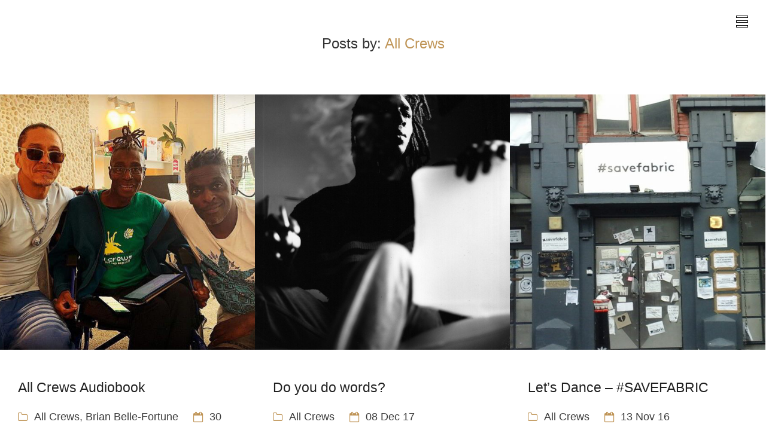

--- FILE ---
content_type: text/html; charset=UTF-8
request_url: https://allcrew.uk/author/h9me9iv3v33hqxisewpo/
body_size: 10772
content:
<!DOCTYPE html>
<html lang="en-GB">
<head>
	<meta name="viewport" content="width=device-width, initial-scale=1.0, minimum-scale=1.0, maximum-scale=1.0, user-scalable=no">
	<meta http-equiv="Content-Type" content="text/html; charset=UTF-8" />


	<!-- Favicon -->
			<link rel="shortcut icon" href="https://allcrew.uk/wp-content/uploads/2015/10/allcrewslogo32.png">
	
	 
	<meta name='robots' content='index, follow, max-image-preview:large, max-snippet:-1, max-video-preview:-1' />

	<!-- This site is optimized with the Yoast SEO plugin v26.7 - https://yoast.com/wordpress/plugins/seo/ -->
	<title>All Crews, Author at All Crews</title>
	<link rel="canonical" href="https://allcrew.uk/author/h9me9iv3v33hqxisewpo/" />
	<link rel="next" href="https://allcrew.uk/author/h9me9iv3v33hqxisewpo/page/2/" />
	<meta property="og:locale" content="en_GB" />
	<meta property="og:type" content="profile" />
	<meta property="og:title" content="All Crews, Author at All Crews" />
	<meta property="og:url" content="https://allcrew.uk/author/h9me9iv3v33hqxisewpo/" />
	<meta property="og:site_name" content="All Crews" />
	<meta property="og:image" content="https://secure.gravatar.com/avatar/4078c263a0797e0dc6a00afb7b14c6f2?s=500&d=mm&r=g" />
	<meta name="twitter:card" content="summary_large_image" />
	<script type="application/ld+json" class="yoast-schema-graph">{"@context":"https://schema.org","@graph":[{"@type":"ProfilePage","@id":"https://allcrew.uk/author/h9me9iv3v33hqxisewpo/","url":"https://allcrew.uk/author/h9me9iv3v33hqxisewpo/","name":"All Crews, Author at All Crews","isPartOf":{"@id":"https://allcrew.uk/#website"},"primaryImageOfPage":{"@id":"https://allcrew.uk/author/h9me9iv3v33hqxisewpo/#primaryimage"},"image":{"@id":"https://allcrew.uk/author/h9me9iv3v33hqxisewpo/#primaryimage"},"thumbnailUrl":"https://allcrew.uk/wp-content/uploads/2019/07/AllCrewsAudiobook555.jpg","breadcrumb":{"@id":"https://allcrew.uk/author/h9me9iv3v33hqxisewpo/#breadcrumb"},"inLanguage":"en-GB","potentialAction":[{"@type":"ReadAction","target":["https://allcrew.uk/author/h9me9iv3v33hqxisewpo/"]}]},{"@type":"ImageObject","inLanguage":"en-GB","@id":"https://allcrew.uk/author/h9me9iv3v33hqxisewpo/#primaryimage","url":"https://allcrew.uk/wp-content/uploads/2019/07/AllCrewsAudiobook555.jpg","contentUrl":"https://allcrew.uk/wp-content/uploads/2019/07/AllCrewsAudiobook555.jpg","width":555,"height":555,"caption":"MC Navigator, Brian Belle-Fortune & Cleveland Watkiss"},{"@type":"BreadcrumbList","@id":"https://allcrew.uk/author/h9me9iv3v33hqxisewpo/#breadcrumb","itemListElement":[{"@type":"ListItem","position":1,"name":"Home","item":"https://allcrew.uk/"},{"@type":"ListItem","position":2,"name":"Archives for All Crews"}]},{"@type":"WebSite","@id":"https://allcrew.uk/#website","url":"https://allcrew.uk/","name":"All Crews","description":"Brian Belle-Fortune&#039;s jungle / drum &amp; bass book","potentialAction":[{"@type":"SearchAction","target":{"@type":"EntryPoint","urlTemplate":"https://allcrew.uk/?s={search_term_string}"},"query-input":{"@type":"PropertyValueSpecification","valueRequired":true,"valueName":"search_term_string"}}],"inLanguage":"en-GB"},{"@type":"Person","@id":"https://allcrew.uk/#/schema/person/4a8865cb11305ebfd026bfeb23efbd97","name":"All Crews","image":{"@type":"ImageObject","inLanguage":"en-GB","@id":"https://allcrew.uk/#/schema/person/image/","url":"https://secure.gravatar.com/avatar/096b4eb2f6be553ff9c1963b6cce7e4d4aae15c47e8c4cfcf6458c659cfb387c?s=96&d=mm&r=g","contentUrl":"https://secure.gravatar.com/avatar/096b4eb2f6be553ff9c1963b6cce7e4d4aae15c47e8c4cfcf6458c659cfb387c?s=96&d=mm&r=g","caption":"All Crews"},"mainEntityOfPage":{"@id":"https://allcrew.uk/author/h9me9iv3v33hqxisewpo/"}}]}</script>
	<!-- / Yoast SEO plugin. -->


<link rel="alternate" type="application/rss+xml" title="All Crews &raquo; Feed" href="https://allcrew.uk/feed/" />
<link rel="alternate" type="application/rss+xml" title="All Crews &raquo; Comments Feed" href="https://allcrew.uk/comments/feed/" />
<link rel="alternate" type="application/rss+xml" title="All Crews &raquo; Posts by All Crews Feed" href="https://allcrew.uk/author/h9me9iv3v33hqxisewpo/feed/" />
<style id='wp-img-auto-sizes-contain-inline-css' type='text/css'>
img:is([sizes=auto i],[sizes^="auto," i]){contain-intrinsic-size:3000px 1500px}
/*# sourceURL=wp-img-auto-sizes-contain-inline-css */
</style>
<style id='wp-emoji-styles-inline-css' type='text/css'>

	img.wp-smiley, img.emoji {
		display: inline !important;
		border: none !important;
		box-shadow: none !important;
		height: 1em !important;
		width: 1em !important;
		margin: 0 0.07em !important;
		vertical-align: -0.1em !important;
		background: none !important;
		padding: 0 !important;
	}
/*# sourceURL=wp-emoji-styles-inline-css */
</style>
<style id='wp-block-library-inline-css' type='text/css'>
:root{--wp-block-synced-color:#7a00df;--wp-block-synced-color--rgb:122,0,223;--wp-bound-block-color:var(--wp-block-synced-color);--wp-editor-canvas-background:#ddd;--wp-admin-theme-color:#007cba;--wp-admin-theme-color--rgb:0,124,186;--wp-admin-theme-color-darker-10:#006ba1;--wp-admin-theme-color-darker-10--rgb:0,107,160.5;--wp-admin-theme-color-darker-20:#005a87;--wp-admin-theme-color-darker-20--rgb:0,90,135;--wp-admin-border-width-focus:2px}@media (min-resolution:192dpi){:root{--wp-admin-border-width-focus:1.5px}}.wp-element-button{cursor:pointer}:root .has-very-light-gray-background-color{background-color:#eee}:root .has-very-dark-gray-background-color{background-color:#313131}:root .has-very-light-gray-color{color:#eee}:root .has-very-dark-gray-color{color:#313131}:root .has-vivid-green-cyan-to-vivid-cyan-blue-gradient-background{background:linear-gradient(135deg,#00d084,#0693e3)}:root .has-purple-crush-gradient-background{background:linear-gradient(135deg,#34e2e4,#4721fb 50%,#ab1dfe)}:root .has-hazy-dawn-gradient-background{background:linear-gradient(135deg,#faaca8,#dad0ec)}:root .has-subdued-olive-gradient-background{background:linear-gradient(135deg,#fafae1,#67a671)}:root .has-atomic-cream-gradient-background{background:linear-gradient(135deg,#fdd79a,#004a59)}:root .has-nightshade-gradient-background{background:linear-gradient(135deg,#330968,#31cdcf)}:root .has-midnight-gradient-background{background:linear-gradient(135deg,#020381,#2874fc)}:root{--wp--preset--font-size--normal:16px;--wp--preset--font-size--huge:42px}.has-regular-font-size{font-size:1em}.has-larger-font-size{font-size:2.625em}.has-normal-font-size{font-size:var(--wp--preset--font-size--normal)}.has-huge-font-size{font-size:var(--wp--preset--font-size--huge)}.has-text-align-center{text-align:center}.has-text-align-left{text-align:left}.has-text-align-right{text-align:right}.has-fit-text{white-space:nowrap!important}#end-resizable-editor-section{display:none}.aligncenter{clear:both}.items-justified-left{justify-content:flex-start}.items-justified-center{justify-content:center}.items-justified-right{justify-content:flex-end}.items-justified-space-between{justify-content:space-between}.screen-reader-text{border:0;clip-path:inset(50%);height:1px;margin:-1px;overflow:hidden;padding:0;position:absolute;width:1px;word-wrap:normal!important}.screen-reader-text:focus{background-color:#ddd;clip-path:none;color:#444;display:block;font-size:1em;height:auto;left:5px;line-height:normal;padding:15px 23px 14px;text-decoration:none;top:5px;width:auto;z-index:100000}html :where(.has-border-color){border-style:solid}html :where([style*=border-top-color]){border-top-style:solid}html :where([style*=border-right-color]){border-right-style:solid}html :where([style*=border-bottom-color]){border-bottom-style:solid}html :where([style*=border-left-color]){border-left-style:solid}html :where([style*=border-width]){border-style:solid}html :where([style*=border-top-width]){border-top-style:solid}html :where([style*=border-right-width]){border-right-style:solid}html :where([style*=border-bottom-width]){border-bottom-style:solid}html :where([style*=border-left-width]){border-left-style:solid}html :where(img[class*=wp-image-]){height:auto;max-width:100%}:where(figure){margin:0 0 1em}html :where(.is-position-sticky){--wp-admin--admin-bar--position-offset:var(--wp-admin--admin-bar--height,0px)}@media screen and (max-width:600px){html :where(.is-position-sticky){--wp-admin--admin-bar--position-offset:0px}}

/*# sourceURL=wp-block-library-inline-css */
</style><style id='global-styles-inline-css' type='text/css'>
:root{--wp--preset--aspect-ratio--square: 1;--wp--preset--aspect-ratio--4-3: 4/3;--wp--preset--aspect-ratio--3-4: 3/4;--wp--preset--aspect-ratio--3-2: 3/2;--wp--preset--aspect-ratio--2-3: 2/3;--wp--preset--aspect-ratio--16-9: 16/9;--wp--preset--aspect-ratio--9-16: 9/16;--wp--preset--color--black: #000000;--wp--preset--color--cyan-bluish-gray: #abb8c3;--wp--preset--color--white: #ffffff;--wp--preset--color--pale-pink: #f78da7;--wp--preset--color--vivid-red: #cf2e2e;--wp--preset--color--luminous-vivid-orange: #ff6900;--wp--preset--color--luminous-vivid-amber: #fcb900;--wp--preset--color--light-green-cyan: #7bdcb5;--wp--preset--color--vivid-green-cyan: #00d084;--wp--preset--color--pale-cyan-blue: #8ed1fc;--wp--preset--color--vivid-cyan-blue: #0693e3;--wp--preset--color--vivid-purple: #9b51e0;--wp--preset--gradient--vivid-cyan-blue-to-vivid-purple: linear-gradient(135deg,rgb(6,147,227) 0%,rgb(155,81,224) 100%);--wp--preset--gradient--light-green-cyan-to-vivid-green-cyan: linear-gradient(135deg,rgb(122,220,180) 0%,rgb(0,208,130) 100%);--wp--preset--gradient--luminous-vivid-amber-to-luminous-vivid-orange: linear-gradient(135deg,rgb(252,185,0) 0%,rgb(255,105,0) 100%);--wp--preset--gradient--luminous-vivid-orange-to-vivid-red: linear-gradient(135deg,rgb(255,105,0) 0%,rgb(207,46,46) 100%);--wp--preset--gradient--very-light-gray-to-cyan-bluish-gray: linear-gradient(135deg,rgb(238,238,238) 0%,rgb(169,184,195) 100%);--wp--preset--gradient--cool-to-warm-spectrum: linear-gradient(135deg,rgb(74,234,220) 0%,rgb(151,120,209) 20%,rgb(207,42,186) 40%,rgb(238,44,130) 60%,rgb(251,105,98) 80%,rgb(254,248,76) 100%);--wp--preset--gradient--blush-light-purple: linear-gradient(135deg,rgb(255,206,236) 0%,rgb(152,150,240) 100%);--wp--preset--gradient--blush-bordeaux: linear-gradient(135deg,rgb(254,205,165) 0%,rgb(254,45,45) 50%,rgb(107,0,62) 100%);--wp--preset--gradient--luminous-dusk: linear-gradient(135deg,rgb(255,203,112) 0%,rgb(199,81,192) 50%,rgb(65,88,208) 100%);--wp--preset--gradient--pale-ocean: linear-gradient(135deg,rgb(255,245,203) 0%,rgb(182,227,212) 50%,rgb(51,167,181) 100%);--wp--preset--gradient--electric-grass: linear-gradient(135deg,rgb(202,248,128) 0%,rgb(113,206,126) 100%);--wp--preset--gradient--midnight: linear-gradient(135deg,rgb(2,3,129) 0%,rgb(40,116,252) 100%);--wp--preset--font-size--small: 13px;--wp--preset--font-size--medium: 20px;--wp--preset--font-size--large: 36px;--wp--preset--font-size--x-large: 42px;--wp--preset--spacing--20: 0.44rem;--wp--preset--spacing--30: 0.67rem;--wp--preset--spacing--40: 1rem;--wp--preset--spacing--50: 1.5rem;--wp--preset--spacing--60: 2.25rem;--wp--preset--spacing--70: 3.38rem;--wp--preset--spacing--80: 5.06rem;--wp--preset--shadow--natural: 6px 6px 9px rgba(0, 0, 0, 0.2);--wp--preset--shadow--deep: 12px 12px 50px rgba(0, 0, 0, 0.4);--wp--preset--shadow--sharp: 6px 6px 0px rgba(0, 0, 0, 0.2);--wp--preset--shadow--outlined: 6px 6px 0px -3px rgb(255, 255, 255), 6px 6px rgb(0, 0, 0);--wp--preset--shadow--crisp: 6px 6px 0px rgb(0, 0, 0);}:where(.is-layout-flex){gap: 0.5em;}:where(.is-layout-grid){gap: 0.5em;}body .is-layout-flex{display: flex;}.is-layout-flex{flex-wrap: wrap;align-items: center;}.is-layout-flex > :is(*, div){margin: 0;}body .is-layout-grid{display: grid;}.is-layout-grid > :is(*, div){margin: 0;}:where(.wp-block-columns.is-layout-flex){gap: 2em;}:where(.wp-block-columns.is-layout-grid){gap: 2em;}:where(.wp-block-post-template.is-layout-flex){gap: 1.25em;}:where(.wp-block-post-template.is-layout-grid){gap: 1.25em;}.has-black-color{color: var(--wp--preset--color--black) !important;}.has-cyan-bluish-gray-color{color: var(--wp--preset--color--cyan-bluish-gray) !important;}.has-white-color{color: var(--wp--preset--color--white) !important;}.has-pale-pink-color{color: var(--wp--preset--color--pale-pink) !important;}.has-vivid-red-color{color: var(--wp--preset--color--vivid-red) !important;}.has-luminous-vivid-orange-color{color: var(--wp--preset--color--luminous-vivid-orange) !important;}.has-luminous-vivid-amber-color{color: var(--wp--preset--color--luminous-vivid-amber) !important;}.has-light-green-cyan-color{color: var(--wp--preset--color--light-green-cyan) !important;}.has-vivid-green-cyan-color{color: var(--wp--preset--color--vivid-green-cyan) !important;}.has-pale-cyan-blue-color{color: var(--wp--preset--color--pale-cyan-blue) !important;}.has-vivid-cyan-blue-color{color: var(--wp--preset--color--vivid-cyan-blue) !important;}.has-vivid-purple-color{color: var(--wp--preset--color--vivid-purple) !important;}.has-black-background-color{background-color: var(--wp--preset--color--black) !important;}.has-cyan-bluish-gray-background-color{background-color: var(--wp--preset--color--cyan-bluish-gray) !important;}.has-white-background-color{background-color: var(--wp--preset--color--white) !important;}.has-pale-pink-background-color{background-color: var(--wp--preset--color--pale-pink) !important;}.has-vivid-red-background-color{background-color: var(--wp--preset--color--vivid-red) !important;}.has-luminous-vivid-orange-background-color{background-color: var(--wp--preset--color--luminous-vivid-orange) !important;}.has-luminous-vivid-amber-background-color{background-color: var(--wp--preset--color--luminous-vivid-amber) !important;}.has-light-green-cyan-background-color{background-color: var(--wp--preset--color--light-green-cyan) !important;}.has-vivid-green-cyan-background-color{background-color: var(--wp--preset--color--vivid-green-cyan) !important;}.has-pale-cyan-blue-background-color{background-color: var(--wp--preset--color--pale-cyan-blue) !important;}.has-vivid-cyan-blue-background-color{background-color: var(--wp--preset--color--vivid-cyan-blue) !important;}.has-vivid-purple-background-color{background-color: var(--wp--preset--color--vivid-purple) !important;}.has-black-border-color{border-color: var(--wp--preset--color--black) !important;}.has-cyan-bluish-gray-border-color{border-color: var(--wp--preset--color--cyan-bluish-gray) !important;}.has-white-border-color{border-color: var(--wp--preset--color--white) !important;}.has-pale-pink-border-color{border-color: var(--wp--preset--color--pale-pink) !important;}.has-vivid-red-border-color{border-color: var(--wp--preset--color--vivid-red) !important;}.has-luminous-vivid-orange-border-color{border-color: var(--wp--preset--color--luminous-vivid-orange) !important;}.has-luminous-vivid-amber-border-color{border-color: var(--wp--preset--color--luminous-vivid-amber) !important;}.has-light-green-cyan-border-color{border-color: var(--wp--preset--color--light-green-cyan) !important;}.has-vivid-green-cyan-border-color{border-color: var(--wp--preset--color--vivid-green-cyan) !important;}.has-pale-cyan-blue-border-color{border-color: var(--wp--preset--color--pale-cyan-blue) !important;}.has-vivid-cyan-blue-border-color{border-color: var(--wp--preset--color--vivid-cyan-blue) !important;}.has-vivid-purple-border-color{border-color: var(--wp--preset--color--vivid-purple) !important;}.has-vivid-cyan-blue-to-vivid-purple-gradient-background{background: var(--wp--preset--gradient--vivid-cyan-blue-to-vivid-purple) !important;}.has-light-green-cyan-to-vivid-green-cyan-gradient-background{background: var(--wp--preset--gradient--light-green-cyan-to-vivid-green-cyan) !important;}.has-luminous-vivid-amber-to-luminous-vivid-orange-gradient-background{background: var(--wp--preset--gradient--luminous-vivid-amber-to-luminous-vivid-orange) !important;}.has-luminous-vivid-orange-to-vivid-red-gradient-background{background: var(--wp--preset--gradient--luminous-vivid-orange-to-vivid-red) !important;}.has-very-light-gray-to-cyan-bluish-gray-gradient-background{background: var(--wp--preset--gradient--very-light-gray-to-cyan-bluish-gray) !important;}.has-cool-to-warm-spectrum-gradient-background{background: var(--wp--preset--gradient--cool-to-warm-spectrum) !important;}.has-blush-light-purple-gradient-background{background: var(--wp--preset--gradient--blush-light-purple) !important;}.has-blush-bordeaux-gradient-background{background: var(--wp--preset--gradient--blush-bordeaux) !important;}.has-luminous-dusk-gradient-background{background: var(--wp--preset--gradient--luminous-dusk) !important;}.has-pale-ocean-gradient-background{background: var(--wp--preset--gradient--pale-ocean) !important;}.has-electric-grass-gradient-background{background: var(--wp--preset--gradient--electric-grass) !important;}.has-midnight-gradient-background{background: var(--wp--preset--gradient--midnight) !important;}.has-small-font-size{font-size: var(--wp--preset--font-size--small) !important;}.has-medium-font-size{font-size: var(--wp--preset--font-size--medium) !important;}.has-large-font-size{font-size: var(--wp--preset--font-size--large) !important;}.has-x-large-font-size{font-size: var(--wp--preset--font-size--x-large) !important;}
/*# sourceURL=global-styles-inline-css */
</style>

<style id='classic-theme-styles-inline-css' type='text/css'>
/*! This file is auto-generated */
.wp-block-button__link{color:#fff;background-color:#32373c;border-radius:9999px;box-shadow:none;text-decoration:none;padding:calc(.667em + 2px) calc(1.333em + 2px);font-size:1.125em}.wp-block-file__button{background:#32373c;color:#fff;text-decoration:none}
/*# sourceURL=/wp-includes/css/classic-themes.min.css */
</style>
<link rel='stylesheet' id='fontawesome-css' href='https://allcrew.uk/wp-content/themes/novela/assets/css/font-awesome.min.css?ver=1.0' type='text/css' media='all' />
<link rel='stylesheet' id='jscrollpane-css' href='https://allcrew.uk/wp-content/themes/novela/assets/css/jquery.jscrollpane.custom.css?ver=1.0' type='text/css' media='all' />
<link rel='stylesheet' id='bookblock-css' href='https://allcrew.uk/wp-content/themes/novela/assets/css/bookblock.css?ver=1.0' type='text/css' media='all' />
<link rel='stylesheet' id='owl-css' href='https://allcrew.uk/wp-content/themes/novela/assets/css/owl.carousel.css?ver=1.0' type='text/css' media='all' />
<link rel='stylesheet' id='supersized-css' href='https://allcrew.uk/wp-content/themes/novela/assets/css/supersized.css?ver=1.0' type='text/css' media='all' />
<link rel='stylesheet' id='sidebars-css' href='https://allcrew.uk/wp-content/themes/novela/assets/css/slidebars.min.css?ver=1.0' type='text/css' media='all' />
<link rel='stylesheet' id='master-css' href='https://allcrew.uk/wp-content/themes/novela/assets/css/master.css?ver=1.0' type='text/css' media='all' />
<script type="text/javascript" src="https://allcrew.uk/wp-includes/js/jquery/jquery.min.js?ver=3.7.1" id="jquery-core-js"></script>
<script type="text/javascript" src="https://allcrew.uk/wp-includes/js/jquery/jquery-migrate.min.js?ver=3.4.1" id="jquery-migrate-js"></script>
<script type="text/javascript" src="https://allcrew.uk/wp-content/themes/novela/assets/js/modernizr.custom.79639.js?ver=1" id="modernizr-js"></script>
<script type="text/javascript" src="https://allcrew.uk/wp-content/themes/novela/assets/js/supersized.3.2.7.min.js?ver=1" id="supersized-js"></script>
<link rel="https://api.w.org/" href="https://allcrew.uk/wp-json/" /><link rel="alternate" title="JSON" type="application/json" href="https://allcrew.uk/wp-json/wp/v2/users/1" /><link rel="EditURI" type="application/rsd+xml" title="RSD" href="https://allcrew.uk/xmlrpc.php?rsd" />
<meta name="generator" content="WordPress 6.9" />
<meta name="generator" content="Redux 4.5.10" /><script id="mcjs">!function(c,h,i,m,p){m=c.createElement(h),p=c.getElementsByTagName(h)[0],m.async=1,m.src=i,p.parentNode.insertBefore(m,p)}(document,"script","https://chimpstatic.com/mcjs-connected/js/users/f43b528299d3c708dcc622f78/098df6d539517e03ebaa6d0bd.js");</script>
<style type="text/css">
a:hover {
	color: #BF9456;
}

::-moz-selection {
	background: #BF9456;
}

::selection {
	background: #BF9456;
}

::-moz-selection {
	background: #BF9456;
}

form input:not([type=submit]):not([type="file"]):not([type="image"]):not([type="button"]):not([type="checkbox"]):not([type="radio"]),
form textarea {
	border-bottom: 2px solid #BF9456;
}

.button:hover, .pass-input:hover, form input[type="submit"]:hover, .blog-nav a:hover {
	background: #BF9456;
	border: 2px solid #BF9456;
}

blockquote {
	border-color: #BF9456;
}

.panel-heading.active {
	background-color: #BF9456;
	border-color: #BF9456;
}

.nav-tabs > li.active > a, .nav-tabs > li.active > a:hover, .nav-tabs > li.active > a:focus {
	background-color: #BF9456;
	border: 1px solid #BF9456;
}

.menu-toc li a {
	border-left: 2px solid #BF9456;
}

.menu-toc li a:hover {
	border-left: 10px solid #BF9456;
}

.menu-toc .menu-toc-current a {
	border-left: 10px solid #BF9456;
}

.menu-panel div a {
	color: #BF9456;
}

.bb-custom-wrapper nav span,
.menu-button,
.bb-nav-close {
	color: #BF9456;
	border: 1px solid #BF9456;
}

.bb-custom-wrapper nav span:hover,
.menu-button:hover,
.bb-nav-close:hover {
	background: #BF9456;
}

.menu-button:after {
	background: #BF9456;
	box-shadow: -4px 0 #BF9456, 4px 0 #BF9456;
}

.bb-nav-close i {
	color: #BF9456;
}

.colored {
	color: #BF9456;
}

.jspDrag {
	background: #BF9456;
}

.hero .button:hover, .hero .pass-input:hover, .hero form input[type="submit"]:hover, form .hero input[type="submit"]:hover, .hero .comment-form form input[type="submit"]:hover, .hero .pass-input:hover, .hero form input[type="submit"]:hover, .hero .blog-nav a:hover {
	border: 2px solid #BF9456;
}

.contact-box i {
	color: #BF9456;
}

.iconbox i {
	color: #BF9456;
}

.entry-thumbnail .hover-mask {
	background-color: #BF9456;
}

.entry-meta i {
	color: #BF9456;
}

.post-meta i {
	color: #BF9456;
}

.post-tags a {
	border: 1px solid #BF9456;
}

.post-tags a:hover {
	background-color: #BF9456;
}

.comment-meta a:hover {
	color: #BF9456;
}

@media only screen and (min-width: 480px) {

	.bb-bookblock .scroller > p:first-of-type:first-letter, .book-information-inner > p:first-of-type:first-letter, .character-infobox > p:first-of-type:first-letter, .author-bio > p:first-of-type:first-letter, .post-content > p:first-of-type:first-letter, .product-content div > p:first-of-type:first-letter {
		color: #BF9456;
	}

}




.hero-content, .hero-content h1, .hero-content h2, .hero-content h3, .hero-content h4, .hero-content h5, .hero-content h6 {

color: #000000;

}

.hero .button {

color: #000;

border: 2px solid #000;

}</style>

<style id="novela_data-dynamic-css" title="dynamic-css" class="redux-options-output">h1,h2,h3,h4,h5,h6,.h1,.h2,.h3,.h4,.h5,.h6,.book-information-inner > p:first-of-type:first-letter,.character-infobox > p:first-of-type:first-letter,.author-bio > p:first-of-type:first-letter,.post-content > p:first-of-type:first-letter,.story-quote,.character-name,.author-subtitle{font-family:'Arial Black', Gadget, sans-serif;font-weight:400;font-style:normal;}body{font-family:Arial, Helvetica, sans-serif;font-weight:normal;font-style:normal;font-size:18px;}</style><link rel='stylesheet' id='redux-custom-fonts-css' href='//allcrew.uk/wp-content/uploads/redux/custom-fonts/fonts.css?ver=1674189566' type='text/css' media='all' />
</head>
<body class="archive author author-h9me9iv3v33hqxisewpo author-1 wp-theme-novela">

<div class="header">

	<a id="toggle-menu" class="toggle-menu-hidden" >
		<div>
			<span class="top"></span>
			<span class="middle"></span>
			<span class="bottom"></span>
		</div>
	</a>

</div><!-- end header -->

<div class="sb-slidebar sb-right sb-style-overlay">


	<div class="logo">
		<img src="https://allcrew.uk/wp-content/uploads/2015/10/allcrewslogo.jpg" alt="All Crews">
	</div>

<div class="menu-main-menu-container"><ul id="menu-main-menu" class="nav-menu"><li id="menu-item-29" class="menu-item menu-item-type-post_type menu-item-object-page menu-item-home menu-item-29"><a href="https://allcrew.uk/">Home</a></li>
<li id="menu-item-85" class="menu-item menu-item-type-custom menu-item-object-custom menu-item-home menu-item-85"><a href="https://allcrew.uk/#section-2">About The Author</a></li>
<li id="menu-item-264" class="menu-item menu-item-type-post_type menu-item-object-page menu-item-264"><a href="https://allcrew.uk/quotes/">Quotes</a></li>
<li id="menu-item-267" class="menu-item menu-item-type-post_type menu-item-object-page menu-item-267"><a href="https://allcrew.uk/glossary/">Glossary</a></li>
<li id="menu-item-34" class="menu-item menu-item-type-post_type menu-item-object-page current_page_parent menu-item-34"><a href="https://allcrew.uk/blog/">Blog</a></li>
<li id="menu-item-509" class="menu-item menu-item-type-post_type menu-item-object-page menu-item-509"><a href="https://allcrew.uk/interviews/">Interviews</a></li>
<li id="menu-item-500" class="menu-item menu-item-type-post_type menu-item-object-page menu-item-500"><a href="https://allcrew.uk/mixes/">Mixes</a></li>
<li id="menu-item-530" class="menu-item menu-item-type-custom menu-item-object-custom menu-item-530"><a href="http://eepurl.com/gDMyE5">Newsletter</a></li>
<li id="menu-item-84" class="menu-item menu-item-type-custom menu-item-object-custom menu-item-home menu-item-84"><a href="https://allcrew.uk/#section-3">Contact</a></li>
</ul></div>
</div><!-- end sidr -->

<div class="main-content" id="sb-site">
<section class="archive-section">

	
	<div class="additional-content">
				<h3>Posts by: <span class="colored">All Crews</span></h3>
				</div>

	<div class="blog-posts" data-cols="3">

		
		<div class="blog-item post-524 post type-post status-publish format-standard has-post-thumbnail hentry category-all-crews category-brian-belle-fortune">

			<a href="https://allcrew.uk/all-crews-audiobook/">
				<div class="entry-thumbnail">
					<div class="hover-mask"></div>
					<img width="555" height="555" src="https://allcrew.uk/wp-content/uploads/2019/07/AllCrewsAudiobook555.jpg" class="attachment-blog-thumb size-blog-thumb wp-post-image" alt="MC Navigator, Brian Belle-Fortune &amp; Cleveland Watkiss" decoding="async" fetchpriority="high" srcset="https://allcrew.uk/wp-content/uploads/2019/07/AllCrewsAudiobook555.jpg 555w, https://allcrew.uk/wp-content/uploads/2019/07/AllCrewsAudiobook555-150x150.jpg 150w, https://allcrew.uk/wp-content/uploads/2019/07/AllCrewsAudiobook555-300x300.jpg 300w, https://allcrew.uk/wp-content/uploads/2019/07/AllCrewsAudiobook555-50x50.jpg 50w, https://allcrew.uk/wp-content/uploads/2019/07/AllCrewsAudiobook555-250x250.jpg 250w" sizes="(max-width: 555px) 100vw, 555px" />				</div><!-- end post-thumb -->
			</a>

			<div class="entry-information">
				<header class="entry-header">
					<h3><a href="https://allcrew.uk/all-crews-audiobook/">All Crews Audiobook</a></h3>
				</header>
				<div class="entry-meta">
										<i class="fa fa-folder-o"></i><a href="https://allcrew.uk/category/all-crews/" class='italics'>All Crews</a>, <a href="https://allcrew.uk/category/brian-belle-fortune/" class='italics'>Brian Belle-Fortune</a>										<i class="fa fa-calendar-o"></i><a href="https://allcrew.uk/2019/09/" class="italics">30 Sep 19</a>
				</div>
			</div><!-- end entry-information -->

		</div><!-- end blog-item -->

	
		<div class="blog-item post-412 post type-post status-publish format-standard has-post-thumbnail hentry category-all-crews">

			<a href="https://allcrew.uk/do-you-do-words/">
				<div class="entry-thumbnail">
					<div class="hover-mask"></div>
					<img width="600" height="600" src="https://allcrew.uk/wp-content/uploads/2015/10/Brian800-600x600.jpg" class="attachment-blog-thumb size-blog-thumb wp-post-image" alt="Brian Belle-Fortune" decoding="async" srcset="https://allcrew.uk/wp-content/uploads/2015/10/Brian800-600x600.jpg 600w, https://allcrew.uk/wp-content/uploads/2015/10/Brian800-150x150.jpg 150w, https://allcrew.uk/wp-content/uploads/2015/10/Brian800-300x300.jpg 300w, https://allcrew.uk/wp-content/uploads/2015/10/Brian800-50x50.jpg 50w, https://allcrew.uk/wp-content/uploads/2015/10/Brian800-250x250.jpg 250w, https://allcrew.uk/wp-content/uploads/2015/10/Brian800.jpg 800w" sizes="(max-width: 600px) 100vw, 600px" />				</div><!-- end post-thumb -->
			</a>

			<div class="entry-information">
				<header class="entry-header">
					<h3><a href="https://allcrew.uk/do-you-do-words/">Do you do words?</a></h3>
				</header>
				<div class="entry-meta">
										<i class="fa fa-folder-o"></i><a href="https://allcrew.uk/category/all-crews/" class='italics'>All Crews</a>										<i class="fa fa-calendar-o"></i><a href="https://allcrew.uk/2017/12/" class="italics">08 Dec 17</a>
				</div>
			</div><!-- end entry-information -->

		</div><!-- end blog-item -->

	
		<div class="blog-item post-403 post type-post status-publish format-standard has-post-thumbnail hentry category-all-crews">

			<a href="https://allcrew.uk/lets-dance-savefabric/">
				<div class="entry-thumbnail">
					<div class="hover-mask"></div>
					<img width="600" height="600" src="https://allcrew.uk/wp-content/uploads/2016/11/fabric800-600x600.jpg" class="attachment-blog-thumb size-blog-thumb wp-post-image" alt="Fabric London" decoding="async" srcset="https://allcrew.uk/wp-content/uploads/2016/11/fabric800-600x600.jpg 600w, https://allcrew.uk/wp-content/uploads/2016/11/fabric800-150x150.jpg 150w, https://allcrew.uk/wp-content/uploads/2016/11/fabric800-300x300.jpg 300w, https://allcrew.uk/wp-content/uploads/2016/11/fabric800-768x768.jpg 768w, https://allcrew.uk/wp-content/uploads/2016/11/fabric800-50x50.jpg 50w, https://allcrew.uk/wp-content/uploads/2016/11/fabric800-250x250.jpg 250w, https://allcrew.uk/wp-content/uploads/2016/11/fabric800.jpg 800w" sizes="(max-width: 600px) 100vw, 600px" />				</div><!-- end post-thumb -->
			</a>

			<div class="entry-information">
				<header class="entry-header">
					<h3><a href="https://allcrew.uk/lets-dance-savefabric/">Let&#8217;s Dance &#8211; #SAVEFABRIC</a></h3>
				</header>
				<div class="entry-meta">
										<i class="fa fa-folder-o"></i><a href="https://allcrew.uk/category/all-crews/" class='italics'>All Crews</a>										<i class="fa fa-calendar-o"></i><a href="https://allcrew.uk/2016/11/" class="italics">13 Nov 16</a>
				</div>
			</div><!-- end entry-information -->

		</div><!-- end blog-item -->

	
		<div class="blog-item post-394 post type-post status-publish format-standard has-post-thumbnail hentry category-sun-bass">

			<a href="https://allcrew.uk/all-crews-sunandbass-2016-podcast/">
				<div class="entry-thumbnail">
					<div class="hover-mask"></div>
					<img width="540" height="540" src="https://allcrew.uk/wp-content/uploads/2016/05/allcrewspodcast.jpg" class="attachment-blog-thumb size-blog-thumb wp-post-image" alt="All Crews Sun &amp; Bass podcast" decoding="async" loading="lazy" srcset="https://allcrew.uk/wp-content/uploads/2016/05/allcrewspodcast.jpg 540w, https://allcrew.uk/wp-content/uploads/2016/05/allcrewspodcast-150x150.jpg 150w, https://allcrew.uk/wp-content/uploads/2016/05/allcrewspodcast-300x300.jpg 300w, https://allcrew.uk/wp-content/uploads/2016/05/allcrewspodcast-50x50.jpg 50w, https://allcrew.uk/wp-content/uploads/2016/05/allcrewspodcast-250x250.jpg 250w" sizes="auto, (max-width: 540px) 100vw, 540px" />				</div><!-- end post-thumb -->
			</a>

			<div class="entry-information">
				<header class="entry-header">
					<h3><a href="https://allcrew.uk/all-crews-sunandbass-2016-podcast/">SUNANDBASS 2016 Podcast</a></h3>
				</header>
				<div class="entry-meta">
										<i class="fa fa-folder-o"></i><a href="https://allcrew.uk/category/sun-bass/" class='italics'>Sun &amp; Bass</a>										<i class="fa fa-calendar-o"></i><a href="https://allcrew.uk/2016/05/" class="italics">10 May 16</a>
				</div>
			</div><!-- end entry-information -->

		</div><!-- end blog-item -->

	
		<div class="blog-item post-72 post type-post status-publish format-standard has-post-thumbnail hentry category-interview tag-kemistry-storm">

			<a href="https://allcrew.uk/kemistry-storm-all-crews-interview/">
				<div class="entry-thumbnail">
					<div class="hover-mask"></div>
					<img width="600" height="600" src="https://allcrew.uk/wp-content/uploads/2015/10/KemistryStorm800-600x600.jpg" class="attachment-blog-thumb size-blog-thumb wp-post-image" alt="Kemistry &amp; Storm" decoding="async" loading="lazy" srcset="https://allcrew.uk/wp-content/uploads/2015/10/KemistryStorm800-600x600.jpg 600w, https://allcrew.uk/wp-content/uploads/2015/10/KemistryStorm800-150x150.jpg 150w, https://allcrew.uk/wp-content/uploads/2015/10/KemistryStorm800-300x300.jpg 300w, https://allcrew.uk/wp-content/uploads/2015/10/KemistryStorm800-50x50.jpg 50w, https://allcrew.uk/wp-content/uploads/2015/10/KemistryStorm800-250x250.jpg 250w, https://allcrew.uk/wp-content/uploads/2015/10/KemistryStorm800.jpg 800w" sizes="auto, (max-width: 600px) 100vw, 600px" />				</div><!-- end post-thumb -->
			</a>

			<div class="entry-information">
				<header class="entry-header">
					<h3><a href="https://allcrew.uk/kemistry-storm-all-crews-interview/">Kemistry &#038; Storm Interview</a></h3>
				</header>
				<div class="entry-meta">
										<i class="fa fa-folder-o"></i><a href="https://allcrew.uk/category/interview/" class='italics'>Interview</a>										<i class="fa fa-calendar-o"></i><a href="https://allcrew.uk/2016/03/" class="italics">19 Mar 16</a>
				</div>
			</div><!-- end entry-information -->

		</div><!-- end blog-item -->

	
		<div class="blog-item post-387 post type-post status-publish format-standard has-post-thumbnail hentry category-brian-belle-fortune">

			<a href="https://allcrew.uk/loving-the-alien/">
				<div class="entry-thumbnail">
					<div class="hover-mask"></div>
					<img width="600" height="600" src="https://allcrew.uk/wp-content/uploads/2016/02/bowie800-600x600.jpg" class="attachment-blog-thumb size-blog-thumb wp-post-image" alt="David Bowie Life On Mars" decoding="async" loading="lazy" srcset="https://allcrew.uk/wp-content/uploads/2016/02/bowie800-600x600.jpg 600w, https://allcrew.uk/wp-content/uploads/2016/02/bowie800-150x150.jpg 150w, https://allcrew.uk/wp-content/uploads/2016/02/bowie800-300x300.jpg 300w, https://allcrew.uk/wp-content/uploads/2016/02/bowie800-768x768.jpg 768w, https://allcrew.uk/wp-content/uploads/2016/02/bowie800-50x50.jpg 50w, https://allcrew.uk/wp-content/uploads/2016/02/bowie800-250x250.jpg 250w, https://allcrew.uk/wp-content/uploads/2016/02/bowie800.jpg 800w" sizes="auto, (max-width: 600px) 100vw, 600px" />				</div><!-- end post-thumb -->
			</a>

			<div class="entry-information">
				<header class="entry-header">
					<h3><a href="https://allcrew.uk/loving-the-alien/">Loving The Alien</a></h3>
				</header>
				<div class="entry-meta">
										<i class="fa fa-folder-o"></i><a href="https://allcrew.uk/category/brian-belle-fortune/" class='italics'>Brian Belle-Fortune</a>										<i class="fa fa-calendar-o"></i><a href="https://allcrew.uk/2016/02/" class="italics">08 Feb 16</a>
				</div>
			</div><!-- end entry-information -->

		</div><!-- end blog-item -->

	
		<div class="blog-item post-367 post type-post status-publish format-standard has-post-thumbnail hentry category-brian-belle-fortune">

			<a href="https://allcrew.uk/tresor-right-club-right-place/">
				<div class="entry-thumbnail">
					<div class="hover-mask"></div>
					<img width="400" height="400" src="https://allcrew.uk/wp-content/uploads/2015/12/tresor400.jpg" class="attachment-blog-thumb size-blog-thumb wp-post-image" alt="tremor logo" decoding="async" loading="lazy" srcset="https://allcrew.uk/wp-content/uploads/2015/12/tresor400.jpg 400w, https://allcrew.uk/wp-content/uploads/2015/12/tresor400-150x150.jpg 150w, https://allcrew.uk/wp-content/uploads/2015/12/tresor400-300x300.jpg 300w, https://allcrew.uk/wp-content/uploads/2015/12/tresor400-50x50.jpg 50w, https://allcrew.uk/wp-content/uploads/2015/12/tresor400-250x250.jpg 250w" sizes="auto, (max-width: 400px) 100vw, 400px" />				</div><!-- end post-thumb -->
			</a>

			<div class="entry-information">
				<header class="entry-header">
					<h3><a href="https://allcrew.uk/tresor-right-club-right-place/">Right Club Right Place</a></h3>
				</header>
				<div class="entry-meta">
										<i class="fa fa-folder-o"></i><a href="https://allcrew.uk/category/brian-belle-fortune/" class='italics'>Brian Belle-Fortune</a>										<i class="fa fa-calendar-o"></i><a href="https://allcrew.uk/2015/12/" class="italics">03 Dec 15</a>
				</div>
			</div><!-- end entry-information -->

		</div><!-- end blog-item -->

	
		<div class="blog-item post-361 post type-post status-publish format-standard has-post-thumbnail hentry category-brian-belle-fortune">

			<a href="https://allcrew.uk/all-dressed-up/">
				<div class="entry-thumbnail">
					<div class="hover-mask"></div>
					<img width="600" height="600" src="https://allcrew.uk/wp-content/uploads/2015/11/Electric_Ballroom_800-600x600.jpg" class="attachment-blog-thumb size-blog-thumb wp-post-image" alt="Electric Ballroom" decoding="async" loading="lazy" srcset="https://allcrew.uk/wp-content/uploads/2015/11/Electric_Ballroom_800-600x600.jpg 600w, https://allcrew.uk/wp-content/uploads/2015/11/Electric_Ballroom_800-150x150.jpg 150w, https://allcrew.uk/wp-content/uploads/2015/11/Electric_Ballroom_800-300x300.jpg 300w, https://allcrew.uk/wp-content/uploads/2015/11/Electric_Ballroom_800-50x50.jpg 50w, https://allcrew.uk/wp-content/uploads/2015/11/Electric_Ballroom_800-250x250.jpg 250w, https://allcrew.uk/wp-content/uploads/2015/11/Electric_Ballroom_800.jpg 800w" sizes="auto, (max-width: 600px) 100vw, 600px" />				</div><!-- end post-thumb -->
			</a>

			<div class="entry-information">
				<header class="entry-header">
					<h3><a href="https://allcrew.uk/all-dressed-up/">All Dressed Up&#8230;</a></h3>
				</header>
				<div class="entry-meta">
										<i class="fa fa-folder-o"></i><a href="https://allcrew.uk/category/brian-belle-fortune/" class='italics'>Brian Belle-Fortune</a>										<i class="fa fa-calendar-o"></i><a href="https://allcrew.uk/2015/11/" class="italics">12 Nov 15</a>
				</div>
			</div><!-- end entry-information -->

		</div><!-- end blog-item -->

	
		<div class="blog-item post-353 post type-post status-publish format-standard has-post-thumbnail hentry category-brian-belle-fortune">

			<a href="https://allcrew.uk/out-of-the-jungle/">
				<div class="entry-thumbnail">
					<div class="hover-mask"></div>
					<img width="300" height="300" src="https://allcrew.uk/wp-content/uploads/2015/11/DJAJ.jpg" class="attachment-blog-thumb size-blog-thumb wp-post-image" alt="DJ AJ aka Aled Jones" decoding="async" loading="lazy" srcset="https://allcrew.uk/wp-content/uploads/2015/11/DJAJ.jpg 300w, https://allcrew.uk/wp-content/uploads/2015/11/DJAJ-150x150.jpg 150w, https://allcrew.uk/wp-content/uploads/2015/11/DJAJ-50x50.jpg 50w, https://allcrew.uk/wp-content/uploads/2015/11/DJAJ-250x250.jpg 250w" sizes="auto, (max-width: 300px) 100vw, 300px" />				</div><!-- end post-thumb -->
			</a>

			<div class="entry-information">
				<header class="entry-header">
					<h3><a href="https://allcrew.uk/out-of-the-jungle/">Out Of The Jungle</a></h3>
				</header>
				<div class="entry-meta">
										<i class="fa fa-folder-o"></i><a href="https://allcrew.uk/category/brian-belle-fortune/" class='italics'>Brian Belle-Fortune</a>										<i class="fa fa-calendar-o"></i><a href="https://allcrew.uk/2015/11/" class="italics">02 Nov 15</a>
				</div>
			</div><!-- end entry-information -->

		</div><!-- end blog-item -->

	
		<div class="blog-item post-334 post type-post status-publish format-standard has-post-thumbnail hentry category-brian-belle-fortune tag-kool-fm">

			<a href="https://allcrew.uk/kool-fm-true-care-in-the-community/">
				<div class="entry-thumbnail">
					<div class="hover-mask"></div>
					<img width="600" height="600" src="https://allcrew.uk/wp-content/uploads/2015/10/koollondon700-600x600.png" class="attachment-blog-thumb size-blog-thumb wp-post-image" alt="kool fm logo" decoding="async" loading="lazy" srcset="https://allcrew.uk/wp-content/uploads/2015/10/koollondon700-600x600.png 600w, https://allcrew.uk/wp-content/uploads/2015/10/koollondon700-150x150.png 150w, https://allcrew.uk/wp-content/uploads/2015/10/koollondon700-300x300.png 300w, https://allcrew.uk/wp-content/uploads/2015/10/koollondon700-50x50.png 50w, https://allcrew.uk/wp-content/uploads/2015/10/koollondon700-250x250.png 250w, https://allcrew.uk/wp-content/uploads/2015/10/koollondon700.png 700w" sizes="auto, (max-width: 600px) 100vw, 600px" />				</div><!-- end post-thumb -->
			</a>

			<div class="entry-information">
				<header class="entry-header">
					<h3><a href="https://allcrew.uk/kool-fm-true-care-in-the-community/">Kool Care In The Community</a></h3>
				</header>
				<div class="entry-meta">
										<i class="fa fa-folder-o"></i><a href="https://allcrew.uk/category/brian-belle-fortune/" class='italics'>Brian Belle-Fortune</a>										<i class="fa fa-calendar-o"></i><a href="https://allcrew.uk/2015/10/" class="italics">25 Oct 15</a>
				</div>
			</div><!-- end entry-information -->

		</div><!-- end blog-item -->

	
		<div class="blog-item post-160 post type-post status-publish format-standard has-post-thumbnail hentry category-all-crews">

			<a href="https://allcrew.uk/all-crews-t-shirt-sale/">
				<div class="entry-thumbnail">
					<div class="hover-mask"></div>
					<img width="600" height="600" src="https://allcrew.uk/wp-content/uploads/2015/10/AllCrewsWhite800-600x600.jpg" class="attachment-blog-thumb size-blog-thumb wp-post-image" alt="All Crews White T-Shirt" decoding="async" loading="lazy" srcset="https://allcrew.uk/wp-content/uploads/2015/10/AllCrewsWhite800-600x600.jpg 600w, https://allcrew.uk/wp-content/uploads/2015/10/AllCrewsWhite800-150x150.jpg 150w, https://allcrew.uk/wp-content/uploads/2015/10/AllCrewsWhite800-300x300.jpg 300w, https://allcrew.uk/wp-content/uploads/2015/10/AllCrewsWhite800-50x50.jpg 50w, https://allcrew.uk/wp-content/uploads/2015/10/AllCrewsWhite800-250x250.jpg 250w, https://allcrew.uk/wp-content/uploads/2015/10/AllCrewsWhite800.jpg 800w" sizes="auto, (max-width: 600px) 100vw, 600px" />				</div><!-- end post-thumb -->
			</a>

			<div class="entry-information">
				<header class="entry-header">
					<h3><a href="https://allcrew.uk/all-crews-t-shirt-sale/">All Crews T-Shirt Sale</a></h3>
				</header>
				<div class="entry-meta">
										<i class="fa fa-folder-o"></i><a href="https://allcrew.uk/category/all-crews/" class='italics'>All Crews</a>										<i class="fa fa-calendar-o"></i><a href="https://allcrew.uk/2015/10/" class="italics">08 Oct 15</a>
				</div>
			</div><!-- end entry-information -->

		</div><!-- end blog-item -->

	
		<div class="blog-item post-310 post type-post status-publish format-standard has-post-thumbnail hentry category-sun-bass">

			<a href="https://allcrew.uk/sun-bass-2015-set/">
				<div class="entry-thumbnail">
					<div class="hover-mask"></div>
					<img width="548" height="548" src="https://allcrew.uk/wp-content/uploads/2015/10/snb2015-548.jpg" class="attachment-blog-thumb size-blog-thumb wp-post-image" alt="" decoding="async" loading="lazy" srcset="https://allcrew.uk/wp-content/uploads/2015/10/snb2015-548.jpg 548w, https://allcrew.uk/wp-content/uploads/2015/10/snb2015-548-150x150.jpg 150w, https://allcrew.uk/wp-content/uploads/2015/10/snb2015-548-300x300.jpg 300w, https://allcrew.uk/wp-content/uploads/2015/10/snb2015-548-50x50.jpg 50w, https://allcrew.uk/wp-content/uploads/2015/10/snb2015-548-250x250.jpg 250w" sizes="auto, (max-width: 548px) 100vw, 548px" />				</div><!-- end post-thumb -->
			</a>

			<div class="entry-information">
				<header class="entry-header">
					<h3><a href="https://allcrew.uk/sun-bass-2015-set/">Sun &#038; Bass 2015 Set</a></h3>
				</header>
				<div class="entry-meta">
										<i class="fa fa-folder-o"></i><a href="https://allcrew.uk/category/sun-bass/" class='italics'>Sun &amp; Bass</a>										<i class="fa fa-calendar-o"></i><a href="https://allcrew.uk/2015/09/" class="italics">25 Sep 15</a>
				</div>
			</div><!-- end entry-information -->

		</div><!-- end blog-item -->

	
		<div class="blog-item post-200 post type-post status-publish format-standard has-post-thumbnail hentry category-all-crews">

			<a href="https://allcrew.uk/all-crews-radio-interview/">
				<div class="entry-thumbnail">
					<div class="hover-mask"></div>
					<img width="600" height="600" src="https://allcrew.uk/wp-content/uploads/2015/10/AFO800-600x600.jpg" class="attachment-blog-thumb size-blog-thumb wp-post-image" alt="A Foreign Objekt" decoding="async" loading="lazy" srcset="https://allcrew.uk/wp-content/uploads/2015/10/AFO800-600x600.jpg 600w, https://allcrew.uk/wp-content/uploads/2015/10/AFO800-150x150.jpg 150w, https://allcrew.uk/wp-content/uploads/2015/10/AFO800-300x300.jpg 300w, https://allcrew.uk/wp-content/uploads/2015/10/AFO800-50x50.jpg 50w, https://allcrew.uk/wp-content/uploads/2015/10/AFO800-250x250.jpg 250w, https://allcrew.uk/wp-content/uploads/2015/10/AFO800.jpg 800w" sizes="auto, (max-width: 600px) 100vw, 600px" />				</div><!-- end post-thumb -->
			</a>

			<div class="entry-information">
				<header class="entry-header">
					<h3><a href="https://allcrew.uk/all-crews-radio-interview/">All Crews Radio Interview</a></h3>
				</header>
				<div class="entry-meta">
										<i class="fa fa-folder-o"></i><a href="https://allcrew.uk/category/all-crews/" class='italics'>All Crews</a>										<i class="fa fa-calendar-o"></i><a href="https://allcrew.uk/2015/07/" class="italics">09 Jul 15</a>
				</div>
			</div><!-- end entry-information -->

		</div><!-- end blog-item -->

	
		<div class="blog-item post-129 post type-post status-publish format-standard has-post-thumbnail hentry category-sun-bass">

			<a href="https://allcrew.uk/sun-bass-2014-mix/">
				<div class="entry-thumbnail">
					<div class="hover-mask"></div>
					<img width="600" height="600" src="https://allcrew.uk/wp-content/uploads/2015/10/sunbass2014-600x600.jpg" class="attachment-blog-thumb size-blog-thumb wp-post-image" alt="sun &amp; bass 2014" decoding="async" loading="lazy" srcset="https://allcrew.uk/wp-content/uploads/2015/10/sunbass2014-600x600.jpg 600w, https://allcrew.uk/wp-content/uploads/2015/10/sunbass2014-150x150.jpg 150w, https://allcrew.uk/wp-content/uploads/2015/10/sunbass2014-300x300.jpg 300w, https://allcrew.uk/wp-content/uploads/2015/10/sunbass2014-50x50.jpg 50w, https://allcrew.uk/wp-content/uploads/2015/10/sunbass2014-250x250.jpg 250w, https://allcrew.uk/wp-content/uploads/2015/10/sunbass2014.jpg 641w" sizes="auto, (max-width: 600px) 100vw, 600px" />				</div><!-- end post-thumb -->
			</a>

			<div class="entry-information">
				<header class="entry-header">
					<h3><a href="https://allcrew.uk/sun-bass-2014-mix/">Sun &#038; Bass 2014 Mix</a></h3>
				</header>
				<div class="entry-meta">
										<i class="fa fa-folder-o"></i><a href="https://allcrew.uk/category/sun-bass/" class='italics'>Sun &amp; Bass</a>										<i class="fa fa-calendar-o"></i><a href="https://allcrew.uk/2014/09/" class="italics">23 Sep 14</a>
				</div>
			</div><!-- end entry-information -->

		</div><!-- end blog-item -->

	
		<div class="blog-item post-207 post type-post status-publish format-standard has-post-thumbnail hentry category-all-crews-russian">

			<a href="https://allcrew.uk/the-making-of-all-crews-russian/">
				<div class="entry-thumbnail">
					<div class="hover-mask"></div>
					<img width="600" height="600" src="https://allcrew.uk/wp-content/uploads/2014/08/briananna8001-600x600.jpg" class="attachment-blog-thumb size-blog-thumb wp-post-image" alt="Brian Belle-Fortune &amp; Anna Sapegina" decoding="async" loading="lazy" srcset="https://allcrew.uk/wp-content/uploads/2014/08/briananna8001-600x600.jpg 600w, https://allcrew.uk/wp-content/uploads/2014/08/briananna8001-150x150.jpg 150w, https://allcrew.uk/wp-content/uploads/2014/08/briananna8001-300x300.jpg 300w, https://allcrew.uk/wp-content/uploads/2014/08/briananna8001-50x50.jpg 50w, https://allcrew.uk/wp-content/uploads/2014/08/briananna8001-250x250.jpg 250w, https://allcrew.uk/wp-content/uploads/2014/08/briananna8001.jpg 800w" sizes="auto, (max-width: 600px) 100vw, 600px" />				</div><!-- end post-thumb -->
			</a>

			<div class="entry-information">
				<header class="entry-header">
					<h3><a href="https://allcrew.uk/the-making-of-all-crews-russian/">Making Of All Crews Russian</a></h3>
				</header>
				<div class="entry-meta">
										<i class="fa fa-folder-o"></i><a href="https://allcrew.uk/category/all-crews-russian/" class='italics'>All Crews Russian</a>										<i class="fa fa-calendar-o"></i><a href="https://allcrew.uk/2014/08/" class="italics">14 Aug 14</a>
				</div>
			</div><!-- end entry-information -->

		</div><!-- end blog-item -->

	
	</div><!-- end blog-posts -->

	<div class="blog-nav">
		<span class="nav-prev"><a href="https://allcrew.uk/author/h9me9iv3v33hqxisewpo/page/2/" >Previous</a></span>
		<span class="nav-next"></span>
	</div>

</section>

</div><!--end main-content-->
<div class="footer-section">
<div class="widgets-container">
    
    <div class="footer-widgets container">
        <div class="row">
           <div class="col-sm-4"><div id="text-3" class="widget widget_text"><h2 class="widget-title">MENU</h2>			<div class="textwidget"><a href="https://allcrew.uk">HOME</a><br />
<a href="https://allcrew.uk/#section-2">ABOUT THE AUTHOR</a><br />
<a href="https://allcrew.uk/blog/">BLOG</a><br />
<a href="https://allcrew.uk/#section-3">CONTACT</a></div>
		</div></div><div class="col-sm-4"><div id="text-2" class="widget widget_text">			<div class="textwidget"><iframe src="https://www.mixcloud.com/widget/follow/?u=https%3A%2F%2Fwww.mixcloud.com%2FAllCrewsBook%2F&amp;hide_followers=1" frameborder="0"></iframe></div>
		</div></div><div class="col-sm-4"><div id="text-4" class="widget widget_text">			<div class="textwidget"><p><a href="https://velocitypress.uk/product/state-of-bass"><br />
<img decoding="async" style="width: 300px; height: 300px; border: 0;" src="https://allcrew.uk/wp-content/uploads/2020/05/State_Of_Bass_BUY_NOW_Animated.gif" alt="State Of Bass book advert" /><br />
</a></p>
</div>
		</div></div>        </div>
    </div><!-- end footer-widgets -->

</div>
<div class="social-container">
            <a href="https://www.facebook.com/AllCrews/"><i class="fa fa-facebook"></i></a>
                                <a href="https://www.instagram.com/allcrewsbook/"><i class="fa fa-instagram"></i></a>
                            </div>

</div><!-- end footer-section -->
<script>
  (function(i,s,o,g,r,a,m){i['GoogleAnalyticsObject']=r;i[r]=i[r]||function(){
  (i[r].q=i[r].q||[]).push(arguments)},i[r].l=1*new Date();a=s.createElement(o),
  m=s.getElementsByTagName(o)[0];a.async=1;a.src=g;m.parentNode.insertBefore(a,m)
  })(window,document,'script','//www.google-analytics.com/analytics.js','ga');

  ga('create', 'UA-68590725-1', 'auto');
  ga('send', 'pageview');

</script><script type="speculationrules">
{"prefetch":[{"source":"document","where":{"and":[{"href_matches":"/*"},{"not":{"href_matches":["/wp-*.php","/wp-admin/*","/wp-content/uploads/*","/wp-content/*","/wp-content/plugins/*","/wp-content/themes/novela/*","/*\\?(.+)"]}},{"not":{"selector_matches":"a[rel~=\"nofollow\"]"}},{"not":{"selector_matches":".no-prefetch, .no-prefetch a"}}]},"eagerness":"conservative"}]}
</script>
<script type="text/javascript" src="https://allcrew.uk/wp-content/plugins/subsolar-novela-shortcodes/js/custom.js?ver=1.0" id="custom-plugin-js"></script>
<script type="text/javascript" src="https://allcrew.uk/wp-content/themes/novela/assets/js/bootstrap.min.js?ver=1" id="bootstrap-js"></script>
<script type="text/javascript" src="https://allcrew.uk/wp-content/themes/novela/assets/js/jquery.mousewheel.js?ver=1" id="mousewheel-js"></script>
<script type="text/javascript" src="https://allcrew.uk/wp-content/themes/novela/assets/js/jquery.jscrollpane.min.js?ver=1" id="jscrollpane-js"></script>
<script type="text/javascript" src="https://allcrew.uk/wp-content/themes/novela/assets/js/jquerypp.custom.js?ver=1" id="jquerypp-js"></script>
<script type="text/javascript" src="https://allcrew.uk/wp-content/themes/novela/assets/js/jquery.bookblock.js?ver=1" id="bookblock-js"></script>
<script type="text/javascript" src="https://allcrew.uk/wp-content/themes/novela/assets/js/page.js?ver=1" id="page-js"></script>
<script type="text/javascript" src="https://allcrew.uk/wp-content/themes/novela/assets/js/owl.carousel.min.js?ver=1" id="owl-js"></script>
<script type="text/javascript" src="https://allcrew.uk/wp-content/themes/novela/assets/js/slidebars.min.js?ver=1" id="sidebar-js"></script>
<script type="text/javascript" src="https://allcrew.uk/wp-content/themes/novela/assets/js/isotope.pkgd.min.js?ver=1" id="isotope-js"></script>
<script type="text/javascript" src="https://allcrew.uk/wp-content/themes/novela/assets/js/jquery.debouncedresize.js?ver=1" id="debouncedresize-js"></script>
<script type="text/javascript" src="https://allcrew.uk/wp-includes/js/imagesloaded.min.js?ver=5.0.0" id="imagesloaded-js"></script>
<script type="text/javascript" id="custom-js-extra">
/* <![CDATA[ */
var sdesignsAjax = {"ajaxurl":"https://allcrew.uk/wp-admin/admin-ajax.php"};
//# sourceURL=custom-js-extra
/* ]]> */
</script>
<script type="text/javascript" src="https://allcrew.uk/wp-content/themes/novela/assets/js/scripts.js?ver=1.0" id="custom-js"></script>
<script id="wp-emoji-settings" type="application/json">
{"baseUrl":"https://s.w.org/images/core/emoji/17.0.2/72x72/","ext":".png","svgUrl":"https://s.w.org/images/core/emoji/17.0.2/svg/","svgExt":".svg","source":{"concatemoji":"https://allcrew.uk/wp-includes/js/wp-emoji-release.min.js?ver=6.9"}}
</script>
<script type="module">
/* <![CDATA[ */
/*! This file is auto-generated */
const a=JSON.parse(document.getElementById("wp-emoji-settings").textContent),o=(window._wpemojiSettings=a,"wpEmojiSettingsSupports"),s=["flag","emoji"];function i(e){try{var t={supportTests:e,timestamp:(new Date).valueOf()};sessionStorage.setItem(o,JSON.stringify(t))}catch(e){}}function c(e,t,n){e.clearRect(0,0,e.canvas.width,e.canvas.height),e.fillText(t,0,0);t=new Uint32Array(e.getImageData(0,0,e.canvas.width,e.canvas.height).data);e.clearRect(0,0,e.canvas.width,e.canvas.height),e.fillText(n,0,0);const a=new Uint32Array(e.getImageData(0,0,e.canvas.width,e.canvas.height).data);return t.every((e,t)=>e===a[t])}function p(e,t){e.clearRect(0,0,e.canvas.width,e.canvas.height),e.fillText(t,0,0);var n=e.getImageData(16,16,1,1);for(let e=0;e<n.data.length;e++)if(0!==n.data[e])return!1;return!0}function u(e,t,n,a){switch(t){case"flag":return n(e,"\ud83c\udff3\ufe0f\u200d\u26a7\ufe0f","\ud83c\udff3\ufe0f\u200b\u26a7\ufe0f")?!1:!n(e,"\ud83c\udde8\ud83c\uddf6","\ud83c\udde8\u200b\ud83c\uddf6")&&!n(e,"\ud83c\udff4\udb40\udc67\udb40\udc62\udb40\udc65\udb40\udc6e\udb40\udc67\udb40\udc7f","\ud83c\udff4\u200b\udb40\udc67\u200b\udb40\udc62\u200b\udb40\udc65\u200b\udb40\udc6e\u200b\udb40\udc67\u200b\udb40\udc7f");case"emoji":return!a(e,"\ud83e\u1fac8")}return!1}function f(e,t,n,a){let r;const o=(r="undefined"!=typeof WorkerGlobalScope&&self instanceof WorkerGlobalScope?new OffscreenCanvas(300,150):document.createElement("canvas")).getContext("2d",{willReadFrequently:!0}),s=(o.textBaseline="top",o.font="600 32px Arial",{});return e.forEach(e=>{s[e]=t(o,e,n,a)}),s}function r(e){var t=document.createElement("script");t.src=e,t.defer=!0,document.head.appendChild(t)}a.supports={everything:!0,everythingExceptFlag:!0},new Promise(t=>{let n=function(){try{var e=JSON.parse(sessionStorage.getItem(o));if("object"==typeof e&&"number"==typeof e.timestamp&&(new Date).valueOf()<e.timestamp+604800&&"object"==typeof e.supportTests)return e.supportTests}catch(e){}return null}();if(!n){if("undefined"!=typeof Worker&&"undefined"!=typeof OffscreenCanvas&&"undefined"!=typeof URL&&URL.createObjectURL&&"undefined"!=typeof Blob)try{var e="postMessage("+f.toString()+"("+[JSON.stringify(s),u.toString(),c.toString(),p.toString()].join(",")+"));",a=new Blob([e],{type:"text/javascript"});const r=new Worker(URL.createObjectURL(a),{name:"wpTestEmojiSupports"});return void(r.onmessage=e=>{i(n=e.data),r.terminate(),t(n)})}catch(e){}i(n=f(s,u,c,p))}t(n)}).then(e=>{for(const n in e)a.supports[n]=e[n],a.supports.everything=a.supports.everything&&a.supports[n],"flag"!==n&&(a.supports.everythingExceptFlag=a.supports.everythingExceptFlag&&a.supports[n]);var t;a.supports.everythingExceptFlag=a.supports.everythingExceptFlag&&!a.supports.flag,a.supports.everything||((t=a.source||{}).concatemoji?r(t.concatemoji):t.wpemoji&&t.twemoji&&(r(t.twemoji),r(t.wpemoji)))});
//# sourceURL=https://allcrew.uk/wp-includes/js/wp-emoji-loader.min.js
/* ]]> */
</script>
</body>
</html>

--- FILE ---
content_type: text/css
request_url: https://allcrew.uk/wp-content/themes/novela/assets/css/master.css?ver=1.0
body_size: 25955
content:
/**
 * ----------------------------------------------------------------------------------------
 * Table of Contents
 * ----------------------------------------------------------------------------------------
 */
/*
 - WordPress required classes
 - Bootstrap Classes
 - Base styles
 - Form styles
 - Custom edits of the main Bootstrap 3 Functionality
 - Header styles
 - Navigation styles
 - Main content styles
 - Sidebar styles
 - Footer styles
 - Widget styles
 - Shortcodes
 - Book Flip plugin styles
 - Main styles

*/
/**
 * ----------------------------------------------------------------------------------------
 * Site settings.
 * ----------------------------------------------------------------------------------------
 */
.characters-information-inner:after, .character-infobox:after, .author-information:after, .post-tags:after {
  content: "";
  display: table;
  clear: both; }

@media only screen and (min-width: 480px) {
  .bb-bookblock .scroller > p:first-of-type:first-letter, .book-information-inner > p:first-of-type:first-letter, .character-infobox > p:first-of-type:first-letter, .author-bio > p:first-of-type:first-letter, .post-content > p:first-of-type:first-letter, .product-content div > p:first-of-type:first-letter {
    float: left;
    color: #BF9456;
    font-size: 3.3em;
    font-style: normal;
    line-height: 1em;
    padding-top: 0;
    padding-right: 12px;
    padding-left: 3px;
    font-family: "Ovo", sans-serif; } }

/**
 * ----------------------------------------------------------------------------------------
 * Helper classes.
 *
 * Contains a few WordPress required classes.
 * ----------------------------------------------------------------------------------------
 */
/**
 * WordPress required classes.
 */
img[class*="wp-image-"],
.size-auto,
.size-full,
.size-large,
.size-medium,
.size-thumbnail {
  max-width: 100%;
  height: auto;
  margin-bottom: 1em; }

.alignnone, .aligncenter, .alignleft, .alignright {
  max-width: 100%; }

.alignnone {
  margin: 1em 0; }

.aligncenter {
  display: block;
  margin-left: auto;
  margin-right: auto; }

.alignleft {
  float: left;
  margin: 1em 2em 1em 0; }

.alignright {
  float: right;
  margin: 1em 0 1em 2em; }

.sticky {
  /**/ }

.bypostauthor {
  /**/ }

.screen-reader-text {
  /**/ }

.wp-caption,
.wp-caption-text,
.gallery-caption {
  max-width: 100%;
  text-align: center;
  font-style: italic;
  margin-bottom: 1em; }

/*!
 * Bootstrap v3.2.0 (http://getbootstrap.com)
 * Copyright 2011-2014 Twitter, Inc.
 * Licensed under MIT (https://github.com/twbs/bootstrap/blob/master/LICENSE)
 */
/*! normalize.css v3.0.1 | MIT License | git.io/normalize */
html {
  font-family: sans-serif;
  -webkit-text-size-adjust: 100%;
  -ms-text-size-adjust: 100%; }

body {
  margin: 0; }

article, aside, details, figcaption, figure, footer, header, hgroup, main, nav, section, summary {
  display: block; }

audio, canvas, progress, video {
  display: inline-block;
  vertical-align: baseline; }

audio:not([controls]) {
  display: none;
  height: 0; }

[hidden], template {
  display: none; }

a {
  background: 0 0; }

a:active, a:hover {
  outline: 0; }

abbr[title] {
  border-bottom: 1px dotted; }

b, strong {
  font-weight: 700; }

dfn {
  font-style: italic; }

h1 {
  margin: .67em 0;
  font-size: 2em; }

mark {
  color: #000;
  background: #ff0; }

small {
  font-size: 80%; }

sub, sup {
  position: relative;
  font-size: 75%;
  line-height: 0;
  vertical-align: baseline; }

sup {
  top: -.5em; }

sub {
  bottom: -.25em; }

img {
  border: 0; }

svg:not(:root) {
  overflow: hidden; }

figure {
  margin: 1em 40px; }

hr {
  height: 0;
  box-sizing: content-box; }

pre {
  overflow: auto; }

code, kbd, pre, samp {
  font-family: monospace,monospace;
  font-size: 1em; }

button, input, optgroup, select, textarea {
  margin: 0;
  font: inherit;
  color: inherit; }

button {
  overflow: visible; }

button, select {
  text-transform: none; }

button, html input[type=button], input[type=reset], input[type=submit] {
  -webkit-appearance: button;
  cursor: pointer; }

button[disabled], html input[disabled] {
  cursor: default; }

button::-moz-focus-inner, input::-moz-focus-inner {
  padding: 0;
  border: 0; }

input {
  line-height: normal; }

input[type=checkbox], input[type=radio] {
  box-sizing: border-box;
  padding: 0; }

input[type=number]::-webkit-inner-spin-button, input[type=number]::-webkit-outer-spin-button {
  height: auto; }

input[type=search] {
  box-sizing: content-box;
  -webkit-appearance: textfield; }

input[type=search]::-webkit-search-cancel-button, input[type=search]::-webkit-search-decoration {
  -webkit-appearance: none; }

fieldset {
  padding: .35em .625em .75em;
  margin: 0 2px;
  border: 1px solid silver; }

legend {
  padding: 0;
  border: 0; }

textarea {
  overflow: auto; }

optgroup {
  font-weight: 700; }

table {
  border-spacing: 0;
  border-collapse: collapse; }

td, th {
  padding: 0; }

@media print {
  * {
    color: #000 !important;
    text-shadow: none !important;
    background: transparent !important;
    box-shadow: none !important; }
  a, a:visited {
    text-decoration: underline; }
  a[href]:after {
    content: " (" attr(href) ")"; }
  abbr[title]:after {
    content: " (" attr(title) ")"; }
  a[href^="javascript:"]:after, a[href^="#"]:after {
    content: ""; }
  pre, blockquote {
    border: 1px solid #999;
    page-break-inside: avoid; }
  thead {
    display: table-header-group; }
  tr, img {
    page-break-inside: avoid; }
  img {
    max-width: 100% !important; }
  p, h2, h3 {
    orphans: 3;
    widows: 3; }
  h2, h3 {
    page-break-after: avoid; }
  select {
    background: #fff !important; }
  .navbar {
    display: none; }
  .table td, .table th {
    background-color: #fff !important; }
  .btn > .caret, form input[type="submit"] > .caret, form input[type="button"] > .caret, .dropup > .btn > .caret, form .dropup > input[type="submit"] > .caret, form .dropup > input[type="button"] > .caret {
    border-top-color: #000 !important; }
  .label {
    border: 1px solid #000; }
  .table {
    border-collapse: collapse !important; }
  .table-bordered th, .table-bordered td {
    border: 1px solid #ddd !important; } }

@font-face {
  font-family: 'Glyphicons Halflings';
  src: url(../fonts/glyphicons-halflings-regular.eot);
  src: url(../fonts/glyphicons-halflings-regular.eot?#iefix) format("embedded-opentype"), url(../fonts/glyphicons-halflings-regular.woff) format("woff"), url(../fonts/glyphicons-halflings-regular.ttf) format("truetype"), url(../fonts/glyphicons-halflings-regular.svg#glyphicons_halflingsregular) format("svg"); }

.glyphicon {
  position: relative;
  top: 1px;
  display: inline-block;
  font-family: 'Glyphicons Halflings';
  font-style: normal;
  font-weight: 400;
  line-height: 1;
  -webkit-font-smoothing: antialiased;
  -moz-osx-font-smoothing: grayscale; }

.glyphicon-asterisk:before {
  content: "\2a"; }

.glyphicon-plus:before {
  content: "\2b"; }

.glyphicon-euro:before {
  content: "\20ac"; }

.glyphicon-minus:before {
  content: "\2212"; }

.glyphicon-cloud:before {
  content: "\2601"; }

.glyphicon-envelope:before {
  content: "\2709"; }

.glyphicon-pencil:before {
  content: "\270f"; }

.glyphicon-glass:before {
  content: "\e001"; }

.glyphicon-music:before {
  content: "\e002"; }

.glyphicon-search:before {
  content: "\e003"; }

.glyphicon-heart:before {
  content: "\e005"; }

.glyphicon-star:before {
  content: "\e006"; }

.glyphicon-star-empty:before {
  content: "\e007"; }

.glyphicon-user:before {
  content: "\e008"; }

.glyphicon-film:before {
  content: "\e009"; }

.glyphicon-th-large:before {
  content: "\e010"; }

.glyphicon-th:before {
  content: "\e011"; }

.glyphicon-th-list:before {
  content: "\e012"; }

.glyphicon-ok:before {
  content: "\e013"; }

.glyphicon-remove:before {
  content: "\e014"; }

.glyphicon-zoom-in:before {
  content: "\e015"; }

.glyphicon-zoom-out:before {
  content: "\e016"; }

.glyphicon-off:before {
  content: "\e017"; }

.glyphicon-signal:before {
  content: "\e018"; }

.glyphicon-cog:before {
  content: "\e019"; }

.glyphicon-trash:before {
  content: "\e020"; }

.glyphicon-home:before {
  content: "\e021"; }

.glyphicon-file:before {
  content: "\e022"; }

.glyphicon-time:before {
  content: "\e023"; }

.glyphicon-road:before {
  content: "\e024"; }

.glyphicon-download-alt:before {
  content: "\e025"; }

.glyphicon-download:before {
  content: "\e026"; }

.glyphicon-upload:before {
  content: "\e027"; }

.glyphicon-inbox:before {
  content: "\e028"; }

.glyphicon-play-circle:before {
  content: "\e029"; }

.glyphicon-repeat:before {
  content: "\e030"; }

.glyphicon-refresh:before {
  content: "\e031"; }

.glyphicon-list-alt:before {
  content: "\e032"; }

.glyphicon-lock:before {
  content: "\e033"; }

.glyphicon-flag:before {
  content: "\e034"; }

.glyphicon-headphones:before {
  content: "\e035"; }

.glyphicon-volume-off:before {
  content: "\e036"; }

.glyphicon-volume-down:before {
  content: "\e037"; }

.glyphicon-volume-up:before {
  content: "\e038"; }

.glyphicon-qrcode:before {
  content: "\e039"; }

.glyphicon-barcode:before {
  content: "\e040"; }

.glyphicon-tag:before {
  content: "\e041"; }

.glyphicon-tags:before {
  content: "\e042"; }

.glyphicon-book:before {
  content: "\e043"; }

.glyphicon-bookmark:before {
  content: "\e044"; }

.glyphicon-print:before {
  content: "\e045"; }

.glyphicon-camera:before {
  content: "\e046"; }

.glyphicon-font:before {
  content: "\e047"; }

.glyphicon-bold:before {
  content: "\e048"; }

.glyphicon-italic:before {
  content: "\e049"; }

.glyphicon-text-height:before {
  content: "\e050"; }

.glyphicon-text-width:before {
  content: "\e051"; }

.glyphicon-align-left:before {
  content: "\e052"; }

.glyphicon-align-center:before {
  content: "\e053"; }

.glyphicon-align-right:before {
  content: "\e054"; }

.glyphicon-align-justify:before {
  content: "\e055"; }

.glyphicon-list:before {
  content: "\e056"; }

.glyphicon-indent-left:before {
  content: "\e057"; }

.glyphicon-indent-right:before {
  content: "\e058"; }

.glyphicon-facetime-video:before {
  content: "\e059"; }

.glyphicon-picture:before {
  content: "\e060"; }

.glyphicon-map-marker:before {
  content: "\e062"; }

.glyphicon-adjust:before {
  content: "\e063"; }

.glyphicon-tint:before {
  content: "\e064"; }

.glyphicon-edit:before {
  content: "\e065"; }

.glyphicon-share:before {
  content: "\e066"; }

.glyphicon-check:before {
  content: "\e067"; }

.glyphicon-move:before {
  content: "\e068"; }

.glyphicon-step-backward:before {
  content: "\e069"; }

.glyphicon-fast-backward:before {
  content: "\e070"; }

.glyphicon-backward:before {
  content: "\e071"; }

.glyphicon-play:before {
  content: "\e072"; }

.glyphicon-pause:before {
  content: "\e073"; }

.glyphicon-stop:before {
  content: "\e074"; }

.glyphicon-forward:before {
  content: "\e075"; }

.glyphicon-fast-forward:before {
  content: "\e076"; }

.glyphicon-step-forward:before {
  content: "\e077"; }

.glyphicon-eject:before {
  content: "\e078"; }

.glyphicon-chevron-left:before {
  content: "\e079"; }

.glyphicon-chevron-right:before {
  content: "\e080"; }

.glyphicon-plus-sign:before {
  content: "\e081"; }

.glyphicon-minus-sign:before {
  content: "\e082"; }

.glyphicon-remove-sign:before {
  content: "\e083"; }

.glyphicon-ok-sign:before {
  content: "\e084"; }

.glyphicon-question-sign:before {
  content: "\e085"; }

.glyphicon-info-sign:before {
  content: "\e086"; }

.glyphicon-screenshot:before {
  content: "\e087"; }

.glyphicon-remove-circle:before {
  content: "\e088"; }

.glyphicon-ok-circle:before {
  content: "\e089"; }

.glyphicon-ban-circle:before {
  content: "\e090"; }

.glyphicon-arrow-left:before {
  content: "\e091"; }

.glyphicon-arrow-right:before {
  content: "\e092"; }

.glyphicon-arrow-up:before {
  content: "\e093"; }

.glyphicon-arrow-down:before {
  content: "\e094"; }

.glyphicon-share-alt:before {
  content: "\e095"; }

.glyphicon-resize-full:before {
  content: "\e096"; }

.glyphicon-resize-small:before {
  content: "\e097"; }

.glyphicon-exclamation-sign:before {
  content: "\e101"; }

.glyphicon-gift:before {
  content: "\e102"; }

.glyphicon-leaf:before {
  content: "\e103"; }

.glyphicon-fire:before {
  content: "\e104"; }

.glyphicon-eye-open:before {
  content: "\e105"; }

.glyphicon-eye-close:before {
  content: "\e106"; }

.glyphicon-warning-sign:before {
  content: "\e107"; }

.glyphicon-plane:before {
  content: "\e108"; }

.glyphicon-calendar:before {
  content: "\e109"; }

.glyphicon-random:before {
  content: "\e110"; }

.glyphicon-comment:before {
  content: "\e111"; }

.glyphicon-magnet:before {
  content: "\e112"; }

.glyphicon-chevron-up:before {
  content: "\e113"; }

.glyphicon-chevron-down:before {
  content: "\e114"; }

.glyphicon-retweet:before {
  content: "\e115"; }

.glyphicon-shopping-cart:before {
  content: "\e116"; }

.glyphicon-folder-close:before {
  content: "\e117"; }

.glyphicon-folder-open:before {
  content: "\e118"; }

.glyphicon-resize-vertical:before {
  content: "\e119"; }

.glyphicon-resize-horizontal:before {
  content: "\e120"; }

.glyphicon-hdd:before {
  content: "\e121"; }

.glyphicon-bullhorn:before {
  content: "\e122"; }

.glyphicon-bell:before {
  content: "\e123"; }

.glyphicon-certificate:before {
  content: "\e124"; }

.glyphicon-thumbs-up:before {
  content: "\e125"; }

.glyphicon-thumbs-down:before {
  content: "\e126"; }

.glyphicon-hand-right:before {
  content: "\e127"; }

.glyphicon-hand-left:before {
  content: "\e128"; }

.glyphicon-hand-up:before {
  content: "\e129"; }

.glyphicon-hand-down:before {
  content: "\e130"; }

.glyphicon-circle-arrow-right:before {
  content: "\e131"; }

.glyphicon-circle-arrow-left:before {
  content: "\e132"; }

.glyphicon-circle-arrow-up:before {
  content: "\e133"; }

.glyphicon-circle-arrow-down:before {
  content: "\e134"; }

.glyphicon-globe:before {
  content: "\e135"; }

.glyphicon-wrench:before {
  content: "\e136"; }

.glyphicon-tasks:before {
  content: "\e137"; }

.glyphicon-filter:before {
  content: "\e138"; }

.glyphicon-briefcase:before {
  content: "\e139"; }

.glyphicon-fullscreen:before {
  content: "\e140"; }

.glyphicon-dashboard:before {
  content: "\e141"; }

.glyphicon-paperclip:before {
  content: "\e142"; }

.glyphicon-heart-empty:before {
  content: "\e143"; }

.glyphicon-link:before {
  content: "\e144"; }

.glyphicon-phone:before {
  content: "\e145"; }

.glyphicon-pushpin:before {
  content: "\e146"; }

.glyphicon-usd:before {
  content: "\e148"; }

.glyphicon-gbp:before {
  content: "\e149"; }

.glyphicon-sort:before {
  content: "\e150"; }

.glyphicon-sort-by-alphabet:before {
  content: "\e151"; }

.glyphicon-sort-by-alphabet-alt:before {
  content: "\e152"; }

.glyphicon-sort-by-order:before {
  content: "\e153"; }

.glyphicon-sort-by-order-alt:before {
  content: "\e154"; }

.glyphicon-sort-by-attributes:before {
  content: "\e155"; }

.glyphicon-sort-by-attributes-alt:before {
  content: "\e156"; }

.glyphicon-unchecked:before {
  content: "\e157"; }

.glyphicon-expand:before {
  content: "\e158"; }

.glyphicon-collapse-down:before {
  content: "\e159"; }

.glyphicon-collapse-up:before {
  content: "\e160"; }

.glyphicon-log-in:before {
  content: "\e161"; }

.glyphicon-flash:before {
  content: "\e162"; }

.glyphicon-log-out:before {
  content: "\e163"; }

.glyphicon-new-window:before {
  content: "\e164"; }

.glyphicon-record:before {
  content: "\e165"; }

.glyphicon-save:before {
  content: "\e166"; }

.glyphicon-open:before {
  content: "\e167"; }

.glyphicon-saved:before {
  content: "\e168"; }

.glyphicon-import:before {
  content: "\e169"; }

.glyphicon-export:before {
  content: "\e170"; }

.glyphicon-send:before {
  content: "\e171"; }

.glyphicon-floppy-disk:before {
  content: "\e172"; }

.glyphicon-floppy-saved:before {
  content: "\e173"; }

.glyphicon-floppy-remove:before {
  content: "\e174"; }

.glyphicon-floppy-save:before {
  content: "\e175"; }

.glyphicon-floppy-open:before {
  content: "\e176"; }

.glyphicon-credit-card:before {
  content: "\e177"; }

.glyphicon-transfer:before {
  content: "\e178"; }

.glyphicon-cutlery:before {
  content: "\e179"; }

.glyphicon-header:before {
  content: "\e180"; }

.glyphicon-compressed:before {
  content: "\e181"; }

.glyphicon-earphone:before {
  content: "\e182"; }

.glyphicon-phone-alt:before {
  content: "\e183"; }

.glyphicon-tower:before {
  content: "\e184"; }

.glyphicon-stats:before {
  content: "\e185"; }

.glyphicon-sd-video:before {
  content: "\e186"; }

.glyphicon-hd-video:before {
  content: "\e187"; }

.glyphicon-subtitles:before {
  content: "\e188"; }

.glyphicon-sound-stereo:before {
  content: "\e189"; }

.glyphicon-sound-dolby:before {
  content: "\e190"; }

.glyphicon-sound-5-1:before {
  content: "\e191"; }

.glyphicon-sound-6-1:before {
  content: "\e192"; }

.glyphicon-sound-7-1:before {
  content: "\e193"; }

.glyphicon-copyright-mark:before {
  content: "\e194"; }

.glyphicon-registration-mark:before {
  content: "\e195"; }

.glyphicon-cloud-download:before {
  content: "\e197"; }

.glyphicon-cloud-upload:before {
  content: "\e198"; }

.glyphicon-tree-conifer:before {
  content: "\e199"; }

.glyphicon-tree-deciduous:before {
  content: "\e200"; }

* {
  box-sizing: border-box; }

:before, :after {
  box-sizing: border-box; }

html {
  font-size: 10px;
  -webkit-tap-highlight-color: rgba(0, 0, 0, 0); }

body {
  font-family: "Helvetica Neue",Helvetica,Arial,sans-serif;
  font-size: 14px;
  line-height: 1.42857143;
  color: #333;
  background-color: #fff; }

input, button, select, textarea {
  font-family: inherit;
  font-size: inherit;
  line-height: inherit; }

a {
  color: #428bca;
  text-decoration: none; }

a:hover, a:focus {
  color: #2a6496;
  text-decoration: underline; }

a:focus {
  outline: thin dotted;
  outline: 5px auto -webkit-focus-ring-color;
  outline-offset: -2px; }

figure {
  margin: 0; }

img {
  vertical-align: middle; }

.img-responsive, .thumbnail > img, .thumbnail a > img, .carousel-inner > .item > img, .carousel-inner > .item > a > img {
  display: block;
  width: 100% \9;
  max-width: 100%;
  height: auto; }

.img-rounded {
  border-radius: 6px; }

.img-thumbnail {
  display: inline-block;
  width: 100% \9;
  max-width: 100%;
  height: auto;
  padding: 4px;
  line-height: 1.42857143;
  background-color: #fff;
  border: 1px solid #ddd;
  border-radius: 4px;
  transition: all .2s ease-in-out; }

.img-circle {
  border-radius: 50%; }

hr {
  margin-top: 20px;
  margin-bottom: 20px;
  border: 0;
  border-top: 1px solid #eee; }

.sr-only {
  position: absolute;
  width: 1px;
  height: 1px;
  padding: 0;
  margin: -1px;
  overflow: hidden;
  clip: rect(0, 0, 0, 0);
  border: 0; }

.sr-only-focusable:active, .sr-only-focusable:focus {
  position: static;
  width: auto;
  height: auto;
  margin: 0;
  overflow: visible;
  clip: auto; }

h1, h2, h3, h4, h5, h6, .h1, .h2, .h3, .h4, .h5, .h6 {
  font-family: inherit;
  font-weight: 500;
  line-height: 1.1;
  color: inherit; }

h1 small, h2 small, h3 small, h4 small, h5 small, h6 small, .h1 small, .h2 small, .h3 small, .h4 small, .h5 small, .h6 small, h1 .small, h2 .small, h3 .small, h4 .small, h5 .small, h6 .small, .h1 .small, .h2 .small, .h3 .small, .h4 .small, .h5 .small, .h6 .small {
  font-weight: 400;
  line-height: 1;
  color: #777; }

h1, .h1, h2, .h2, h3, .h3 {
  margin-top: 20px;
  margin-bottom: 10px; }

h1 small, .h1 small, h2 small, .h2 small, h3 small, .h3 small, h1 .small, .h1 .small, h2 .small, .h2 .small, h3 .small, .h3 .small {
  font-size: 65%; }

h4, .h4, h5, .h5, h6, .h6 {
  margin-top: 10px;
  margin-bottom: 10px; }

h4 small, .h4 small, h5 small, .h5 small, h6 small, .h6 small, h4 .small, .h4 .small, h5 .small, .h5 .small, h6 .small, .h6 .small {
  font-size: 75%; }

h1, .h1 {
  font-size: 36px; }

h2, .h2 {
  font-size: 30px; }

h3, .h3 {
  font-size: 24px; }

h4, .h4 {
  font-size: 18px; }

h5, .h5 {
  font-size: 14px; }

h6, .h6 {
  font-size: 12px; }

p {
  margin: 0 0 10px; }

.lead {
  margin-bottom: 20px;
  font-size: 16px;
  font-weight: 300;
  line-height: 1.4; }

@media (min-width: 768px) {
  .lead {
    font-size: 21px; } }

small, .small {
  font-size: 85%; }

cite {
  font-style: normal; }

mark, .mark {
  padding: .2em;
  background-color: #fcf8e3; }

.text-left {
  text-align: left; }

.text-right {
  text-align: right; }

.text-center {
  text-align: center; }

.text-justify {
  text-align: justify; }

.text-nowrap {
  white-space: nowrap; }

.text-lowercase {
  text-transform: lowercase; }

.text-uppercase {
  text-transform: uppercase; }

.text-capitalize {
  text-transform: capitalize; }

.text-muted {
  color: #777; }

.text-primary {
  color: #428bca; }

a.text-primary:hover {
  color: #3071a9; }

.text-success {
  color: #3c763d; }

a.text-success:hover {
  color: #2b542c; }

.text-info {
  color: #31708f; }

a.text-info:hover {
  color: #245269; }

.text-warning {
  color: #8a6d3b; }

a.text-warning:hover {
  color: #66512c; }

.text-danger {
  color: #a94442; }

a.text-danger:hover {
  color: #843534; }

.bg-primary {
  color: #fff;
  background-color: #428bca; }

a.bg-primary:hover {
  background-color: #3071a9; }

.bg-success {
  background-color: #dff0d8; }

a.bg-success:hover {
  background-color: #c1e2b3; }

.bg-info {
  background-color: #d9edf7; }

a.bg-info:hover {
  background-color: #afd9ee; }

.bg-warning {
  background-color: #fcf8e3; }

a.bg-warning:hover {
  background-color: #f7ecb5; }

.bg-danger {
  background-color: #f2dede; }

a.bg-danger:hover {
  background-color: #e4b9b9; }

.page-header {
  padding-bottom: 9px;
  margin: 40px 0 20px;
  border-bottom: 1px solid #eee; }

ul, ol {
  margin-top: 0;
  margin-bottom: 10px; }

ul ul, ol ul, ul ol, ol ol {
  margin-bottom: 0; }

.list-unstyled {
  padding-left: 0;
  list-style: none; }

.list-inline {
  padding-left: 0;
  margin-left: -5px;
  list-style: none; }

.list-inline > li {
  display: inline-block;
  padding-right: 5px;
  padding-left: 5px; }

dl {
  margin-top: 0;
  margin-bottom: 20px; }

dt, dd {
  line-height: 1.42857143; }

dt {
  font-weight: 700; }

dd {
  margin-left: 0; }

@media (min-width: 768px) {
  .dl-horizontal dt {
    float: left;
    width: 160px;
    overflow: hidden;
    clear: left;
    text-align: right;
    text-overflow: ellipsis;
    white-space: nowrap; }
  .dl-horizontal dd {
    margin-left: 180px; } }

abbr[title], abbr[data-original-title] {
  cursor: help;
  border-bottom: 1px dotted #777; }

.initialism {
  font-size: 90%;
  text-transform: uppercase; }

blockquote {
  padding: 10px 20px;
  margin: 0 0 20px;
  font-size: 17.5px;
  border-left: 5px solid #eee; }

blockquote p:last-child, blockquote ul:last-child, blockquote ol:last-child {
  margin-bottom: 0; }

blockquote footer, blockquote small, blockquote .small {
  display: block;
  font-size: 80%;
  line-height: 1.42857143;
  color: #777; }

blockquote footer:before, blockquote small:before, blockquote .small:before {
  content: '\2014 \00A0'; }

.blockquote-reverse, blockquote.pull-right {
  padding-right: 15px;
  padding-left: 0;
  text-align: right;
  border-right: 5px solid #eee;
  border-left: 0; }

.blockquote-reverse footer:before, blockquote.pull-right footer:before, .blockquote-reverse small:before, blockquote.pull-right small:before, .blockquote-reverse .small:before, blockquote.pull-right .small:before {
  content: ''; }

.blockquote-reverse footer:after, blockquote.pull-right footer:after, .blockquote-reverse small:after, blockquote.pull-right small:after, .blockquote-reverse .small:after, blockquote.pull-right .small:after {
  content: '\00A0 \2014'; }

blockquote:before, blockquote:after {
  content: ""; }

address {
  margin-bottom: 20px;
  font-style: normal;
  line-height: 1.42857143; }

code, kbd, pre, samp {
  font-family: Menlo,Monaco,Consolas,"Courier New",monospace; }

code {
  padding: 2px 4px;
  font-size: 90%;
  color: #c7254e;
  background-color: #f9f2f4;
  border-radius: 4px; }

kbd {
  padding: 2px 4px;
  font-size: 90%;
  color: #fff;
  background-color: #333;
  border-radius: 3px;
  box-shadow: inset 0 -1px 0 rgba(0, 0, 0, 0.25); }

kbd kbd {
  padding: 0;
  font-size: 100%;
  box-shadow: none; }

pre {
  display: block;
  padding: 9.5px;
  margin: 0 0 10px;
  font-size: 13px;
  line-height: 1.42857143;
  color: #333;
  word-break: break-all;
  word-wrap: break-word;
  background-color: #f5f5f5;
  border: 1px solid #ccc;
  border-radius: 4px; }

pre code {
  padding: 0;
  font-size: inherit;
  color: inherit;
  white-space: pre-wrap;
  background-color: transparent;
  border-radius: 0; }

.pre-scrollable {
  max-height: 340px;
  overflow-y: scroll; }

.container {
  padding-right: 15px;
  padding-left: 15px;
  margin-right: auto;
  margin-left: auto; }

@media (min-width: 768px) {
  .container {
    width: 750px; } }

@media (min-width: 992px) {
  .container {
    width: 970px; } }

@media (min-width: 1200px) {
  .container {
    width: 1170px; } }

.container-fluid {
  padding-right: 15px;
  padding-left: 15px;
  margin-right: auto;
  margin-left: auto; }

.row {
  margin-right: -15px;
  margin-left: -15px; }

.col-xs-1, .col-sm-1, .col-md-1, .col-lg-1, .col-xs-2, .col-sm-2, .col-md-2, .col-lg-2, .col-xs-3, .col-sm-3, .col-md-3, .col-lg-3, .col-xs-4, .col-sm-4, .col-md-4, .col-lg-4, .col-xs-5, .col-sm-5, .col-md-5, .col-lg-5, .col-xs-6, .col-sm-6, .col-md-6, .col-lg-6, .col-xs-7, .col-sm-7, .col-md-7, .col-lg-7, .col-xs-8, .col-sm-8, .col-md-8, .col-lg-8, .col-xs-9, .col-sm-9, .col-md-9, .col-lg-9, .col-xs-10, .col-sm-10, .col-md-10, .col-lg-10, .col-xs-11, .col-sm-11, .col-md-11, .col-lg-11, .col-xs-12, .col-sm-12, .col-md-12, .col-lg-12 {
  position: relative;
  min-height: 1px;
  padding-right: 15px;
  padding-left: 15px; }

.col-xs-1, .col-xs-2, .col-xs-3, .col-xs-4, .col-xs-5, .col-xs-6, .col-xs-7, .col-xs-8, .col-xs-9, .col-xs-10, .col-xs-11, .col-xs-12 {
  float: left; }

.col-xs-12 {
  width: 100%; }

.col-xs-11 {
  width: 91.66666667%; }

.col-xs-10 {
  width: 83.33333333%; }

.col-xs-9 {
  width: 75%; }

.col-xs-8 {
  width: 66.66666667%; }

.col-xs-7 {
  width: 58.33333333%; }

.col-xs-6 {
  width: 50%; }

.col-xs-5 {
  width: 41.66666667%; }

.col-xs-4 {
  width: 33.33333333%; }

.col-xs-3 {
  width: 25%; }

.col-xs-2 {
  width: 16.66666667%; }

.col-xs-1 {
  width: 8.33333333%; }

.col-xs-pull-12 {
  right: 100%; }

.col-xs-pull-11 {
  right: 91.66666667%; }

.col-xs-pull-10 {
  right: 83.33333333%; }

.col-xs-pull-9 {
  right: 75%; }

.col-xs-pull-8 {
  right: 66.66666667%; }

.col-xs-pull-7 {
  right: 58.33333333%; }

.col-xs-pull-6 {
  right: 50%; }

.col-xs-pull-5 {
  right: 41.66666667%; }

.col-xs-pull-4 {
  right: 33.33333333%; }

.col-xs-pull-3 {
  right: 25%; }

.col-xs-pull-2 {
  right: 16.66666667%; }

.col-xs-pull-1 {
  right: 8.33333333%; }

.col-xs-pull-0 {
  right: auto; }

.col-xs-push-12 {
  left: 100%; }

.col-xs-push-11 {
  left: 91.66666667%; }

.col-xs-push-10 {
  left: 83.33333333%; }

.col-xs-push-9 {
  left: 75%; }

.col-xs-push-8 {
  left: 66.66666667%; }

.col-xs-push-7 {
  left: 58.33333333%; }

.col-xs-push-6 {
  left: 50%; }

.col-xs-push-5 {
  left: 41.66666667%; }

.col-xs-push-4 {
  left: 33.33333333%; }

.col-xs-push-3 {
  left: 25%; }

.col-xs-push-2 {
  left: 16.66666667%; }

.col-xs-push-1 {
  left: 8.33333333%; }

.col-xs-push-0 {
  left: auto; }

.col-xs-offset-12 {
  margin-left: 100%; }

.col-xs-offset-11 {
  margin-left: 91.66666667%; }

.col-xs-offset-10 {
  margin-left: 83.33333333%; }

.col-xs-offset-9 {
  margin-left: 75%; }

.col-xs-offset-8 {
  margin-left: 66.66666667%; }

.col-xs-offset-7 {
  margin-left: 58.33333333%; }

.col-xs-offset-6 {
  margin-left: 50%; }

.col-xs-offset-5 {
  margin-left: 41.66666667%; }

.col-xs-offset-4 {
  margin-left: 33.33333333%; }

.col-xs-offset-3 {
  margin-left: 25%; }

.col-xs-offset-2 {
  margin-left: 16.66666667%; }

.col-xs-offset-1 {
  margin-left: 8.33333333%; }

.col-xs-offset-0 {
  margin-left: 0; }

@media (min-width: 768px) {
  .col-sm-1, .col-sm-2, .col-sm-3, .col-sm-4, .col-sm-5, .col-sm-6, .col-sm-7, .col-sm-8, .col-sm-9, .col-sm-10, .col-sm-11, .col-sm-12 {
    float: left; }
  .col-sm-12 {
    width: 100%; }
  .col-sm-11 {
    width: 91.66666667%; }
  .col-sm-10 {
    width: 83.33333333%; }
  .col-sm-9 {
    width: 75%; }
  .col-sm-8 {
    width: 66.66666667%; }
  .col-sm-7 {
    width: 58.33333333%; }
  .col-sm-6 {
    width: 50%; }
  .col-sm-5 {
    width: 41.66666667%; }
  .col-sm-4 {
    width: 33.33333333%; }
  .col-sm-3 {
    width: 25%; }
  .col-sm-2 {
    width: 16.66666667%; }
  .col-sm-1 {
    width: 8.33333333%; }
  .col-sm-pull-12 {
    right: 100%; }
  .col-sm-pull-11 {
    right: 91.66666667%; }
  .col-sm-pull-10 {
    right: 83.33333333%; }
  .col-sm-pull-9 {
    right: 75%; }
  .col-sm-pull-8 {
    right: 66.66666667%; }
  .col-sm-pull-7 {
    right: 58.33333333%; }
  .col-sm-pull-6 {
    right: 50%; }
  .col-sm-pull-5 {
    right: 41.66666667%; }
  .col-sm-pull-4 {
    right: 33.33333333%; }
  .col-sm-pull-3 {
    right: 25%; }
  .col-sm-pull-2 {
    right: 16.66666667%; }
  .col-sm-pull-1 {
    right: 8.33333333%; }
  .col-sm-pull-0 {
    right: auto; }
  .col-sm-push-12 {
    left: 100%; }
  .col-sm-push-11 {
    left: 91.66666667%; }
  .col-sm-push-10 {
    left: 83.33333333%; }
  .col-sm-push-9 {
    left: 75%; }
  .col-sm-push-8 {
    left: 66.66666667%; }
  .col-sm-push-7 {
    left: 58.33333333%; }
  .col-sm-push-6 {
    left: 50%; }
  .col-sm-push-5 {
    left: 41.66666667%; }
  .col-sm-push-4 {
    left: 33.33333333%; }
  .col-sm-push-3 {
    left: 25%; }
  .col-sm-push-2 {
    left: 16.66666667%; }
  .col-sm-push-1 {
    left: 8.33333333%; }
  .col-sm-push-0 {
    left: auto; }
  .col-sm-offset-12 {
    margin-left: 100%; }
  .col-sm-offset-11 {
    margin-left: 91.66666667%; }
  .col-sm-offset-10 {
    margin-left: 83.33333333%; }
  .col-sm-offset-9 {
    margin-left: 75%; }
  .col-sm-offset-8 {
    margin-left: 66.66666667%; }
  .col-sm-offset-7 {
    margin-left: 58.33333333%; }
  .col-sm-offset-6 {
    margin-left: 50%; }
  .col-sm-offset-5 {
    margin-left: 41.66666667%; }
  .col-sm-offset-4 {
    margin-left: 33.33333333%; }
  .col-sm-offset-3 {
    margin-left: 25%; }
  .col-sm-offset-2 {
    margin-left: 16.66666667%; }
  .col-sm-offset-1 {
    margin-left: 8.33333333%; }
  .col-sm-offset-0 {
    margin-left: 0; } }

@media (min-width: 992px) {
  .col-md-1, .col-md-2, .col-md-3, .col-md-4, .col-md-5, .col-md-6, .col-md-7, .col-md-8, .col-md-9, .col-md-10, .col-md-11, .col-md-12 {
    float: left; }
  .col-md-12 {
    width: 100%; }
  .col-md-11 {
    width: 91.66666667%; }
  .col-md-10 {
    width: 83.33333333%; }
  .col-md-9 {
    width: 75%; }
  .col-md-8 {
    width: 66.66666667%; }
  .col-md-7 {
    width: 58.33333333%; }
  .col-md-6 {
    width: 50%; }
  .col-md-5 {
    width: 41.66666667%; }
  .col-md-4 {
    width: 33.33333333%; }
  .col-md-3 {
    width: 25%; }
  .col-md-2 {
    width: 16.66666667%; }
  .col-md-1 {
    width: 8.33333333%; }
  .col-md-pull-12 {
    right: 100%; }
  .col-md-pull-11 {
    right: 91.66666667%; }
  .col-md-pull-10 {
    right: 83.33333333%; }
  .col-md-pull-9 {
    right: 75%; }
  .col-md-pull-8 {
    right: 66.66666667%; }
  .col-md-pull-7 {
    right: 58.33333333%; }
  .col-md-pull-6 {
    right: 50%; }
  .col-md-pull-5 {
    right: 41.66666667%; }
  .col-md-pull-4 {
    right: 33.33333333%; }
  .col-md-pull-3 {
    right: 25%; }
  .col-md-pull-2 {
    right: 16.66666667%; }
  .col-md-pull-1 {
    right: 8.33333333%; }
  .col-md-pull-0 {
    right: auto; }
  .col-md-push-12 {
    left: 100%; }
  .col-md-push-11 {
    left: 91.66666667%; }
  .col-md-push-10 {
    left: 83.33333333%; }
  .col-md-push-9 {
    left: 75%; }
  .col-md-push-8 {
    left: 66.66666667%; }
  .col-md-push-7 {
    left: 58.33333333%; }
  .col-md-push-6 {
    left: 50%; }
  .col-md-push-5 {
    left: 41.66666667%; }
  .col-md-push-4 {
    left: 33.33333333%; }
  .col-md-push-3 {
    left: 25%; }
  .col-md-push-2 {
    left: 16.66666667%; }
  .col-md-push-1 {
    left: 8.33333333%; }
  .col-md-push-0 {
    left: auto; }
  .col-md-offset-12 {
    margin-left: 100%; }
  .col-md-offset-11 {
    margin-left: 91.66666667%; }
  .col-md-offset-10 {
    margin-left: 83.33333333%; }
  .col-md-offset-9 {
    margin-left: 75%; }
  .col-md-offset-8 {
    margin-left: 66.66666667%; }
  .col-md-offset-7 {
    margin-left: 58.33333333%; }
  .col-md-offset-6 {
    margin-left: 50%; }
  .col-md-offset-5 {
    margin-left: 41.66666667%; }
  .col-md-offset-4 {
    margin-left: 33.33333333%; }
  .col-md-offset-3 {
    margin-left: 25%; }
  .col-md-offset-2 {
    margin-left: 16.66666667%; }
  .col-md-offset-1 {
    margin-left: 8.33333333%; }
  .col-md-offset-0 {
    margin-left: 0; } }

@media (min-width: 1200px) {
  .col-lg-1, .col-lg-2, .col-lg-3, .col-lg-4, .col-lg-5, .col-lg-6, .col-lg-7, .col-lg-8, .col-lg-9, .col-lg-10, .col-lg-11, .col-lg-12 {
    float: left; }
  .col-lg-12 {
    width: 100%; }
  .col-lg-11 {
    width: 91.66666667%; }
  .col-lg-10 {
    width: 83.33333333%; }
  .col-lg-9 {
    width: 75%; }
  .col-lg-8 {
    width: 66.66666667%; }
  .col-lg-7 {
    width: 58.33333333%; }
  .col-lg-6 {
    width: 50%; }
  .col-lg-5 {
    width: 41.66666667%; }
  .col-lg-4 {
    width: 33.33333333%; }
  .col-lg-3 {
    width: 25%; }
  .col-lg-2 {
    width: 16.66666667%; }
  .col-lg-1 {
    width: 8.33333333%; }
  .col-lg-pull-12 {
    right: 100%; }
  .col-lg-pull-11 {
    right: 91.66666667%; }
  .col-lg-pull-10 {
    right: 83.33333333%; }
  .col-lg-pull-9 {
    right: 75%; }
  .col-lg-pull-8 {
    right: 66.66666667%; }
  .col-lg-pull-7 {
    right: 58.33333333%; }
  .col-lg-pull-6 {
    right: 50%; }
  .col-lg-pull-5 {
    right: 41.66666667%; }
  .col-lg-pull-4 {
    right: 33.33333333%; }
  .col-lg-pull-3 {
    right: 25%; }
  .col-lg-pull-2 {
    right: 16.66666667%; }
  .col-lg-pull-1 {
    right: 8.33333333%; }
  .col-lg-pull-0 {
    right: auto; }
  .col-lg-push-12 {
    left: 100%; }
  .col-lg-push-11 {
    left: 91.66666667%; }
  .col-lg-push-10 {
    left: 83.33333333%; }
  .col-lg-push-9 {
    left: 75%; }
  .col-lg-push-8 {
    left: 66.66666667%; }
  .col-lg-push-7 {
    left: 58.33333333%; }
  .col-lg-push-6 {
    left: 50%; }
  .col-lg-push-5 {
    left: 41.66666667%; }
  .col-lg-push-4 {
    left: 33.33333333%; }
  .col-lg-push-3 {
    left: 25%; }
  .col-lg-push-2 {
    left: 16.66666667%; }
  .col-lg-push-1 {
    left: 8.33333333%; }
  .col-lg-push-0 {
    left: auto; }
  .col-lg-offset-12 {
    margin-left: 100%; }
  .col-lg-offset-11 {
    margin-left: 91.66666667%; }
  .col-lg-offset-10 {
    margin-left: 83.33333333%; }
  .col-lg-offset-9 {
    margin-left: 75%; }
  .col-lg-offset-8 {
    margin-left: 66.66666667%; }
  .col-lg-offset-7 {
    margin-left: 58.33333333%; }
  .col-lg-offset-6 {
    margin-left: 50%; }
  .col-lg-offset-5 {
    margin-left: 41.66666667%; }
  .col-lg-offset-4 {
    margin-left: 33.33333333%; }
  .col-lg-offset-3 {
    margin-left: 25%; }
  .col-lg-offset-2 {
    margin-left: 16.66666667%; }
  .col-lg-offset-1 {
    margin-left: 8.33333333%; }
  .col-lg-offset-0 {
    margin-left: 0; } }

table {
  background-color: transparent; }

th {
  text-align: left; }

.table {
  width: 100%;
  max-width: 100%;
  margin-bottom: 20px; }

.table > thead > tr > th, .table > tbody > tr > th, .table > tfoot > tr > th, .table > thead > tr > td, .table > tbody > tr > td, .table > tfoot > tr > td {
  padding: 8px;
  line-height: 1.42857143;
  vertical-align: top;
  border-top: 1px solid #ddd; }

.table > thead > tr > th {
  vertical-align: bottom;
  border-bottom: 2px solid #ddd; }

.table > caption + thead > tr:first-child > th, .table > colgroup + thead > tr:first-child > th, .table > thead:first-child > tr:first-child > th, .table > caption + thead > tr:first-child > td, .table > colgroup + thead > tr:first-child > td, .table > thead:first-child > tr:first-child > td {
  border-top: 0; }

.table > tbody + tbody {
  border-top: 2px solid #ddd; }

.table .table {
  background-color: #fff; }

.table-condensed > thead > tr > th, .table-condensed > tbody > tr > th, .table-condensed > tfoot > tr > th, .table-condensed > thead > tr > td, .table-condensed > tbody > tr > td, .table-condensed > tfoot > tr > td {
  padding: 5px; }

.table-bordered {
  border: 1px solid #ddd; }

.table-bordered > thead > tr > th, .table-bordered > tbody > tr > th, .table-bordered > tfoot > tr > th, .table-bordered > thead > tr > td, .table-bordered > tbody > tr > td, .table-bordered > tfoot > tr > td {
  border: 1px solid #ddd; }

.table-bordered > thead > tr > th, .table-bordered > thead > tr > td {
  border-bottom-width: 2px; }

.table-striped > tbody > tr:nth-child(odd) > td, .table-striped > tbody > tr:nth-child(odd) > th {
  background-color: #f9f9f9; }

.table-hover > tbody > tr:hover > td, .table-hover > tbody > tr:hover > th {
  background-color: #f5f5f5; }

table col[class*=col-] {
  position: static;
  display: table-column;
  float: none; }

table td[class*=col-], table th[class*=col-] {
  position: static;
  display: table-cell;
  float: none; }

.table > thead > tr > td.active, .table > tbody > tr > td.active, .table > tfoot > tr > td.active, .table > thead > tr > th.active, .table > tbody > tr > th.active, .table > tfoot > tr > th.active, .table > thead > tr.active > td, .table > tbody > tr.active > td, .table > tfoot > tr.active > td, .table > thead > tr.active > th, .table > tbody > tr.active > th, .table > tfoot > tr.active > th {
  background-color: #f5f5f5; }

.table-hover > tbody > tr > td.active:hover, .table-hover > tbody > tr > th.active:hover, .table-hover > tbody > tr.active:hover > td, .table-hover > tbody > tr:hover > .active, .table-hover > tbody > tr.active:hover > th {
  background-color: #e8e8e8; }

.table > thead > tr > td.success, .table > tbody > tr > td.success, .table > tfoot > tr > td.success, .table > thead > tr > th.success, .table > tbody > tr > th.success, .table > tfoot > tr > th.success, .table > thead > tr.success > td, .table > tbody > tr.success > td, .table > tfoot > tr.success > td, .table > thead > tr.success > th, .table > tbody > tr.success > th, .table > tfoot > tr.success > th {
  background-color: #dff0d8; }

.table-hover > tbody > tr > td.success:hover, .table-hover > tbody > tr > th.success:hover, .table-hover > tbody > tr.success:hover > td, .table-hover > tbody > tr:hover > .success, .table-hover > tbody > tr.success:hover > th {
  background-color: #d0e9c6; }

.table > thead > tr > td.info, .table > tbody > tr > td.info, .table > tfoot > tr > td.info, .table > thead > tr > th.info, .table > tbody > tr > th.info, .table > tfoot > tr > th.info, .table > thead > tr.info > td, .table > tbody > tr.info > td, .table > tfoot > tr.info > td, .table > thead > tr.info > th, .table > tbody > tr.info > th, .table > tfoot > tr.info > th {
  background-color: #d9edf7; }

.table-hover > tbody > tr > td.info:hover, .table-hover > tbody > tr > th.info:hover, .table-hover > tbody > tr.info:hover > td, .table-hover > tbody > tr:hover > .info, .table-hover > tbody > tr.info:hover > th {
  background-color: #c4e3f3; }

.table > thead > tr > td.warning, .table > tbody > tr > td.warning, .table > tfoot > tr > td.warning, .table > thead > tr > th.warning, .table > tbody > tr > th.warning, .table > tfoot > tr > th.warning, .table > thead > tr.warning > td, .table > tbody > tr.warning > td, .table > tfoot > tr.warning > td, .table > thead > tr.warning > th, .table > tbody > tr.warning > th, .table > tfoot > tr.warning > th {
  background-color: #fcf8e3; }

.table-hover > tbody > tr > td.warning:hover, .table-hover > tbody > tr > th.warning:hover, .table-hover > tbody > tr.warning:hover > td, .table-hover > tbody > tr:hover > .warning, .table-hover > tbody > tr.warning:hover > th {
  background-color: #faf2cc; }

.table > thead > tr > td.danger, .table > tbody > tr > td.danger, .table > tfoot > tr > td.danger, .table > thead > tr > th.danger, .table > tbody > tr > th.danger, .table > tfoot > tr > th.danger, .table > thead > tr.danger > td, .table > tbody > tr.danger > td, .table > tfoot > tr.danger > td, .table > thead > tr.danger > th, .table > tbody > tr.danger > th, .table > tfoot > tr.danger > th {
  background-color: #f2dede; }

.table-hover > tbody > tr > td.danger:hover, .table-hover > tbody > tr > th.danger:hover, .table-hover > tbody > tr.danger:hover > td, .table-hover > tbody > tr:hover > .danger, .table-hover > tbody > tr.danger:hover > th {
  background-color: #ebcccc; }

@media screen and (max-width: 767px) {
  .table-responsive {
    width: 100%;
    margin-bottom: 15px;
    overflow-x: auto;
    overflow-y: hidden;
    -webkit-overflow-scrolling: touch;
    -ms-overflow-style: -ms-autohiding-scrollbar;
    border: 1px solid #ddd; }
  .table-responsive > .table {
    margin-bottom: 0; }
  .table-responsive > .table > thead > tr > th, .table-responsive > .table > tbody > tr > th, .table-responsive > .table > tfoot > tr > th, .table-responsive > .table > thead > tr > td, .table-responsive > .table > tbody > tr > td, .table-responsive > .table > tfoot > tr > td {
    white-space: nowrap; }
  .table-responsive > .table-bordered {
    border: 0; }
  .table-responsive > .table-bordered > thead > tr > th:first-child, .table-responsive > .table-bordered > tbody > tr > th:first-child, .table-responsive > .table-bordered > tfoot > tr > th:first-child, .table-responsive > .table-bordered > thead > tr > td:first-child, .table-responsive > .table-bordered > tbody > tr > td:first-child, .table-responsive > .table-bordered > tfoot > tr > td:first-child {
    border-left: 0; }
  .table-responsive > .table-bordered > thead > tr > th:last-child, .table-responsive > .table-bordered > tbody > tr > th:last-child, .table-responsive > .table-bordered > tfoot > tr > th:last-child, .table-responsive > .table-bordered > thead > tr > td:last-child, .table-responsive > .table-bordered > tbody > tr > td:last-child, .table-responsive > .table-bordered > tfoot > tr > td:last-child {
    border-right: 0; }
  .table-responsive > .table-bordered > tbody > tr:last-child > th, .table-responsive > .table-bordered > tfoot > tr:last-child > th, .table-responsive > .table-bordered > tbody > tr:last-child > td, .table-responsive > .table-bordered > tfoot > tr:last-child > td {
    border-bottom: 0; } }

fieldset {
  min-width: 0;
  padding: 0;
  margin: 0;
  border: 0; }

legend {
  display: block;
  width: 100%;
  padding: 0;
  margin-bottom: 20px;
  font-size: 21px;
  line-height: inherit;
  color: #333;
  border: 0;
  border-bottom: 1px solid #e5e5e5; }

label {
  display: inline-block;
  max-width: 100%;
  margin-bottom: 5px;
  font-weight: 700; }

input[type=search] {
  box-sizing: border-box; }

input[type=radio], input[type=checkbox] {
  margin: 4px 0 0;
  margin-top: 1px \9;
  line-height: normal; }

input[type=file] {
  display: block; }

input[type=range] {
  display: block;
  width: 100%; }

select[multiple], select[size] {
  height: auto; }

input[type=file]:focus, input[type=radio]:focus, input[type=checkbox]:focus {
  outline: thin dotted;
  outline: 5px auto -webkit-focus-ring-color;
  outline-offset: -2px; }

output {
  display: block;
  padding-top: 7px;
  font-size: 14px;
  line-height: 1.42857143;
  color: #555; }

.form-control {
  display: block;
  width: 100%;
  height: 34px;
  padding: 6px 12px;
  font-size: 14px;
  line-height: 1.42857143;
  color: #555;
  background-color: #fff;
  background-image: none;
  border: 1px solid #ccc;
  border-radius: 4px;
  box-shadow: inset 0 1px 1px rgba(0, 0, 0, 0.075);
  transition: border-color ease-in-out .15s,box-shadow ease-in-out .15s; }

.form-control:focus {
  border-color: #66afe9;
  outline: 0;
  box-shadow: inset 0 1px 1px rgba(0, 0, 0, 0.075), 0 0 8px rgba(102, 175, 233, 0.6); }

.form-control::-moz-placeholder {
  color: #777;
  opacity: 1; }

.form-control:-ms-input-placeholder {
  color: #777; }

.form-control::-webkit-input-placeholder {
  color: #777; }

.form-control[disabled], .form-control[readonly], fieldset[disabled] .form-control {
  cursor: not-allowed;
  background-color: #eee;
  opacity: 1; }

textarea.form-control {
  height: auto; }

input[type=search] {
  -webkit-appearance: none; }

input[type=date], input[type=time], input[type=datetime-local], input[type=month] {
  line-height: 34px;
  line-height: 1.42857143 \0; }

input[type=date].input-sm, input[type=time].input-sm, input[type=datetime-local].input-sm, input[type=month].input-sm {
  line-height: 30px; }

input[type=date].input-lg, input[type=time].input-lg, input[type=datetime-local].input-lg, input[type=month].input-lg {
  line-height: 46px; }

.form-group {
  margin-bottom: 15px; }

.radio, .checkbox {
  position: relative;
  display: block;
  min-height: 20px;
  margin-top: 10px;
  margin-bottom: 10px; }

.radio label, .checkbox label {
  padding-left: 20px;
  margin-bottom: 0;
  font-weight: 400;
  cursor: pointer; }

.radio input[type=radio], .radio-inline input[type=radio], .checkbox input[type=checkbox], .checkbox-inline input[type=checkbox] {
  position: absolute;
  margin-top: 4px \9;
  margin-left: -20px; }

.radio + .radio, .checkbox + .checkbox {
  margin-top: -5px; }

.radio-inline, .checkbox-inline {
  display: inline-block;
  padding-left: 20px;
  margin-bottom: 0;
  font-weight: 400;
  vertical-align: middle;
  cursor: pointer; }

.radio-inline + .radio-inline, .checkbox-inline + .checkbox-inline {
  margin-top: 0;
  margin-left: 10px; }

input[type=radio][disabled], input[type=checkbox][disabled], input[type=radio].disabled, input[type=checkbox].disabled, fieldset[disabled] input[type=radio], fieldset[disabled] input[type=checkbox] {
  cursor: not-allowed; }

.radio-inline.disabled, .checkbox-inline.disabled, fieldset[disabled] .radio-inline, fieldset[disabled] .checkbox-inline {
  cursor: not-allowed; }

.radio.disabled label, .checkbox.disabled label, fieldset[disabled] .radio label, fieldset[disabled] .checkbox label {
  cursor: not-allowed; }

.form-control-static {
  padding-top: 7px;
  padding-bottom: 7px;
  margin-bottom: 0; }

.form-control-static.input-lg, .form-control-static.input-sm {
  padding-right: 0;
  padding-left: 0; }

.input-sm, .form-horizontal .form-group-sm .form-control {
  height: 30px;
  padding: 5px 10px;
  font-size: 12px;
  line-height: 1.5;
  border-radius: 3px; }

select.input-sm {
  height: 30px;
  line-height: 30px; }

textarea.input-sm, select[multiple].input-sm {
  height: auto; }

.input-lg, .form-horizontal .form-group-lg .form-control {
  height: 46px;
  padding: 10px 16px;
  font-size: 18px;
  line-height: 1.33;
  border-radius: 6px; }

select.input-lg {
  height: 46px;
  line-height: 46px; }

textarea.input-lg, select[multiple].input-lg {
  height: auto; }

.has-feedback {
  position: relative; }

.has-feedback .form-control {
  padding-right: 42.5px; }

.form-control-feedback {
  position: absolute;
  top: 25px;
  right: 0;
  z-index: 2;
  display: block;
  width: 34px;
  height: 34px;
  line-height: 34px;
  text-align: center; }

.input-lg + .form-control-feedback {
  width: 46px;
  height: 46px;
  line-height: 46px; }

.input-sm + .form-control-feedback {
  width: 30px;
  height: 30px;
  line-height: 30px; }

.has-success .help-block, .has-success .control-label, .has-success .radio, .has-success .checkbox, .has-success .radio-inline, .has-success .checkbox-inline {
  color: #3c763d; }

.has-success .form-control {
  border-color: #3c763d;
  box-shadow: inset 0 1px 1px rgba(0, 0, 0, 0.075); }

.has-success .form-control:focus {
  border-color: #2b542c;
  box-shadow: inset 0 1px 1px rgba(0, 0, 0, 0.075), 0 0 6px #67b168; }

.has-success .input-group-addon {
  color: #3c763d;
  background-color: #dff0d8;
  border-color: #3c763d; }

.has-success .form-control-feedback {
  color: #3c763d; }

.has-warning .help-block, .has-warning .control-label, .has-warning .radio, .has-warning .checkbox, .has-warning .radio-inline, .has-warning .checkbox-inline {
  color: #8a6d3b; }

.has-warning .form-control {
  border-color: #8a6d3b;
  box-shadow: inset 0 1px 1px rgba(0, 0, 0, 0.075); }

.has-warning .form-control:focus {
  border-color: #66512c;
  box-shadow: inset 0 1px 1px rgba(0, 0, 0, 0.075), 0 0 6px #c0a16b; }

.has-warning .input-group-addon {
  color: #8a6d3b;
  background-color: #fcf8e3;
  border-color: #8a6d3b; }

.has-warning .form-control-feedback {
  color: #8a6d3b; }

.has-error .help-block, .has-error .control-label, .has-error .radio, .has-error .checkbox, .has-error .radio-inline, .has-error .checkbox-inline {
  color: #a94442; }

.has-error .form-control {
  border-color: #a94442;
  box-shadow: inset 0 1px 1px rgba(0, 0, 0, 0.075); }

.has-error .form-control:focus {
  border-color: #843534;
  box-shadow: inset 0 1px 1px rgba(0, 0, 0, 0.075), 0 0 6px #ce8483; }

.has-error .input-group-addon {
  color: #a94442;
  background-color: #f2dede;
  border-color: #a94442; }

.has-error .form-control-feedback {
  color: #a94442; }

.has-feedback label.sr-only ~ .form-control-feedback {
  top: 0; }

.help-block {
  display: block;
  margin-top: 5px;
  margin-bottom: 10px;
  color: #737373; }

@media (min-width: 768px) {
  .form-inline .form-group {
    display: inline-block;
    margin-bottom: 0;
    vertical-align: middle; }
  .form-inline .form-control {
    display: inline-block;
    width: auto;
    vertical-align: middle; }
  .form-inline .input-group {
    display: inline-table;
    vertical-align: middle; }
  .form-inline .input-group .input-group-addon, .form-inline .input-group .input-group-btn, .form-inline .input-group .form-control {
    width: auto; }
  .form-inline .input-group > .form-control {
    width: 100%; }
  .form-inline .control-label {
    margin-bottom: 0;
    vertical-align: middle; }
  .form-inline .radio, .form-inline .checkbox {
    display: inline-block;
    margin-top: 0;
    margin-bottom: 0;
    vertical-align: middle; }
  .form-inline .radio label, .form-inline .checkbox label {
    padding-left: 0; }
  .form-inline .radio input[type=radio], .form-inline .checkbox input[type=checkbox] {
    position: relative;
    margin-left: 0; }
  .form-inline .has-feedback .form-control-feedback {
    top: 0; } }

.form-horizontal .radio, .form-horizontal .checkbox, .form-horizontal .radio-inline, .form-horizontal .checkbox-inline {
  padding-top: 7px;
  margin-top: 0;
  margin-bottom: 0; }

.form-horizontal .radio, .form-horizontal .checkbox {
  min-height: 27px; }

.form-horizontal .form-group {
  margin-right: -15px;
  margin-left: -15px; }

@media (min-width: 768px) {
  .form-horizontal .control-label {
    padding-top: 7px;
    margin-bottom: 0;
    text-align: right; } }

.form-horizontal .has-feedback .form-control-feedback {
  top: 0;
  right: 15px; }

@media (min-width: 768px) {
  .form-horizontal .form-group-lg .control-label {
    padding-top: 14.3px; } }

@media (min-width: 768px) {
  .form-horizontal .form-group-sm .control-label {
    padding-top: 6px; } }

.btn, form input[type="submit"],
form input[type="button"] {
  display: inline-block;
  padding: 6px 12px;
  margin-bottom: 0;
  font-size: 14px;
  font-weight: 400;
  line-height: 1.42857143;
  text-align: center;
  white-space: nowrap;
  vertical-align: middle;
  cursor: pointer;
  -webkit-user-select: none;
  -moz-user-select: none;
  -ms-user-select: none;
  user-select: none;
  background-image: none;
  border: 1px solid transparent;
  border-radius: 4px; }

.btn:focus, form input:focus[type="submit"],
form input:focus[type="button"], .btn:active:focus, form input:active:focus[type="submit"],
form input:active:focus[type="button"], .btn.active:focus, form input.active:focus[type="submit"],
form input.active:focus[type="button"] {
  outline: thin dotted;
  outline: 5px auto -webkit-focus-ring-color;
  outline-offset: -2px; }

.btn:hover, form input:hover[type="submit"],
form input:hover[type="button"], .btn:focus, form input:focus[type="submit"],
form input:focus[type="button"] {
  color: #333;
  text-decoration: none; }

.btn:active, form input:active[type="submit"],
form input:active[type="button"], .btn.active, form input.active[type="submit"],
form input.active[type="button"] {
  background-image: none;
  outline: 0;
  box-shadow: inset 0 3px 5px rgba(0, 0, 0, 0.125); }

.btn.disabled, form input.disabled[type="submit"],
form input.disabled[type="button"], .btn[disabled], form input[disabled][type="submit"],
form input[disabled][type="button"], fieldset[disabled] .btn, fieldset[disabled] form input[type="submit"], form fieldset[disabled] input[type="submit"],
fieldset[disabled] form input[type="button"], form fieldset[disabled] input[type="button"] {
  pointer-events: none;
  cursor: not-allowed;
  filter: alpha(opacity=65);
  box-shadow: none;
  opacity: .65; }

.btn-default, form input[type="submit"],
form input[type="button"] {
  color: #333;
  background-color: #fff;
  border-color: #ccc; }

.btn-default:hover, form input:hover[type="submit"],
form input:hover[type="button"], .btn-default:focus, form input:focus[type="submit"],
form input:focus[type="button"], .btn-default:active, form input:active[type="submit"],
form input:active[type="button"], .btn-default.active, form input.active[type="submit"],
form input.active[type="button"], .open > .dropdown-toggle.btn-default, form .open > input.dropdown-toggle[type="submit"],
form .open > input.dropdown-toggle[type="button"] {
  color: #333;
  background-color: #e6e6e6;
  border-color: #adadad; }

.btn-default:active, form input:active[type="submit"],
form input:active[type="button"], .btn-default.active, form input.active[type="submit"],
form input.active[type="button"], .open > .dropdown-toggle.btn-default, form .open > input.dropdown-toggle[type="submit"],
form .open > input.dropdown-toggle[type="button"] {
  background-image: none; }

.btn-default.disabled, form input.disabled[type="submit"],
form input.disabled[type="button"], .btn-default[disabled], form input[disabled][type="submit"],
form input[disabled][type="button"], fieldset[disabled] .btn-default, fieldset[disabled] form input[type="submit"], form fieldset[disabled] input[type="submit"],
fieldset[disabled] form input[type="button"], form fieldset[disabled] input[type="button"], .btn-default.disabled:hover, form input.disabled:hover[type="submit"],
form input.disabled:hover[type="button"], .btn-default[disabled]:hover, form input[disabled]:hover[type="submit"],
form input[disabled]:hover[type="button"], fieldset[disabled] .btn-default:hover, fieldset[disabled] form input:hover[type="submit"], form fieldset[disabled] input:hover[type="submit"],
fieldset[disabled] form input:hover[type="button"], form fieldset[disabled] input:hover[type="button"], .btn-default.disabled:focus, form input.disabled:focus[type="submit"],
form input.disabled:focus[type="button"], .btn-default[disabled]:focus, form input[disabled]:focus[type="submit"],
form input[disabled]:focus[type="button"], fieldset[disabled] .btn-default:focus, fieldset[disabled] form input:focus[type="submit"], form fieldset[disabled] input:focus[type="submit"],
fieldset[disabled] form input:focus[type="button"], form fieldset[disabled] input:focus[type="button"], .btn-default.disabled:active, form input.disabled:active[type="submit"],
form input.disabled:active[type="button"], .btn-default[disabled]:active, form input[disabled]:active[type="submit"],
form input[disabled]:active[type="button"], fieldset[disabled] .btn-default:active, fieldset[disabled] form input:active[type="submit"], form fieldset[disabled] input:active[type="submit"],
fieldset[disabled] form input:active[type="button"], form fieldset[disabled] input:active[type="button"], .btn-default.disabled.active, form input.disabled.active[type="submit"],
form input.disabled.active[type="button"], .btn-default[disabled].active, form input[disabled].active[type="submit"],
form input[disabled].active[type="button"], fieldset[disabled] .btn-default.active, fieldset[disabled] form input.active[type="submit"], form fieldset[disabled] input.active[type="submit"],
fieldset[disabled] form input.active[type="button"], form fieldset[disabled] input.active[type="button"] {
  background-color: #fff;
  border-color: #ccc; }

.btn-default .badge, form input[type="submit"] .badge, form input[type="button"] .badge {
  color: #fff;
  background-color: #333; }

.btn-primary {
  color: #fff;
  background-color: #428bca;
  border-color: #357ebd; }

.btn-primary:hover, .btn-primary:focus, .btn-primary:active, .btn-primary.active, .open > .dropdown-toggle.btn-primary {
  color: #fff;
  background-color: #3071a9;
  border-color: #285e8e; }

.btn-primary:active, .btn-primary.active, .open > .dropdown-toggle.btn-primary {
  background-image: none; }

.btn-primary.disabled, .btn-primary[disabled], fieldset[disabled] .btn-primary, .btn-primary.disabled:hover, .btn-primary[disabled]:hover, fieldset[disabled] .btn-primary:hover, .btn-primary.disabled:focus, .btn-primary[disabled]:focus, fieldset[disabled] .btn-primary:focus, .btn-primary.disabled:active, .btn-primary[disabled]:active, fieldset[disabled] .btn-primary:active, .btn-primary.disabled.active, .btn-primary[disabled].active, fieldset[disabled] .btn-primary.active {
  background-color: #428bca;
  border-color: #357ebd; }

.btn-primary .badge {
  color: #428bca;
  background-color: #fff; }

.btn-success {
  color: #fff;
  background-color: #5cb85c;
  border-color: #4cae4c; }

.btn-success:hover, .btn-success:focus, .btn-success:active, .btn-success.active, .open > .dropdown-toggle.btn-success {
  color: #fff;
  background-color: #449d44;
  border-color: #398439; }

.btn-success:active, .btn-success.active, .open > .dropdown-toggle.btn-success {
  background-image: none; }

.btn-success.disabled, .btn-success[disabled], fieldset[disabled] .btn-success, .btn-success.disabled:hover, .btn-success[disabled]:hover, fieldset[disabled] .btn-success:hover, .btn-success.disabled:focus, .btn-success[disabled]:focus, fieldset[disabled] .btn-success:focus, .btn-success.disabled:active, .btn-success[disabled]:active, fieldset[disabled] .btn-success:active, .btn-success.disabled.active, .btn-success[disabled].active, fieldset[disabled] .btn-success.active {
  background-color: #5cb85c;
  border-color: #4cae4c; }

.btn-success .badge {
  color: #5cb85c;
  background-color: #fff; }

.btn-info {
  color: #fff;
  background-color: #5bc0de;
  border-color: #46b8da; }

.btn-info:hover, .btn-info:focus, .btn-info:active, .btn-info.active, .open > .dropdown-toggle.btn-info {
  color: #fff;
  background-color: #31b0d5;
  border-color: #269abc; }

.btn-info:active, .btn-info.active, .open > .dropdown-toggle.btn-info {
  background-image: none; }

.btn-info.disabled, .btn-info[disabled], fieldset[disabled] .btn-info, .btn-info.disabled:hover, .btn-info[disabled]:hover, fieldset[disabled] .btn-info:hover, .btn-info.disabled:focus, .btn-info[disabled]:focus, fieldset[disabled] .btn-info:focus, .btn-info.disabled:active, .btn-info[disabled]:active, fieldset[disabled] .btn-info:active, .btn-info.disabled.active, .btn-info[disabled].active, fieldset[disabled] .btn-info.active {
  background-color: #5bc0de;
  border-color: #46b8da; }

.btn-info .badge {
  color: #5bc0de;
  background-color: #fff; }

.btn-warning {
  color: #fff;
  background-color: #f0ad4e;
  border-color: #eea236; }

.btn-warning:hover, .btn-warning:focus, .btn-warning:active, .btn-warning.active, .open > .dropdown-toggle.btn-warning {
  color: #fff;
  background-color: #ec971f;
  border-color: #d58512; }

.btn-warning:active, .btn-warning.active, .open > .dropdown-toggle.btn-warning {
  background-image: none; }

.btn-warning.disabled, .btn-warning[disabled], fieldset[disabled] .btn-warning, .btn-warning.disabled:hover, .btn-warning[disabled]:hover, fieldset[disabled] .btn-warning:hover, .btn-warning.disabled:focus, .btn-warning[disabled]:focus, fieldset[disabled] .btn-warning:focus, .btn-warning.disabled:active, .btn-warning[disabled]:active, fieldset[disabled] .btn-warning:active, .btn-warning.disabled.active, .btn-warning[disabled].active, fieldset[disabled] .btn-warning.active {
  background-color: #f0ad4e;
  border-color: #eea236; }

.btn-warning .badge {
  color: #f0ad4e;
  background-color: #fff; }

.btn-danger {
  color: #fff;
  background-color: #d9534f;
  border-color: #d43f3a; }

.btn-danger:hover, .btn-danger:focus, .btn-danger:active, .btn-danger.active, .open > .dropdown-toggle.btn-danger {
  color: #fff;
  background-color: #c9302c;
  border-color: #ac2925; }

.btn-danger:active, .btn-danger.active, .open > .dropdown-toggle.btn-danger {
  background-image: none; }

.btn-danger.disabled, .btn-danger[disabled], fieldset[disabled] .btn-danger, .btn-danger.disabled:hover, .btn-danger[disabled]:hover, fieldset[disabled] .btn-danger:hover, .btn-danger.disabled:focus, .btn-danger[disabled]:focus, fieldset[disabled] .btn-danger:focus, .btn-danger.disabled:active, .btn-danger[disabled]:active, fieldset[disabled] .btn-danger:active, .btn-danger.disabled.active, .btn-danger[disabled].active, fieldset[disabled] .btn-danger.active {
  background-color: #d9534f;
  border-color: #d43f3a; }

.btn-danger .badge {
  color: #d9534f;
  background-color: #fff; }

.btn-link {
  font-weight: 400;
  color: #428bca;
  cursor: pointer;
  border-radius: 0; }

.btn-link, .btn-link:active, .btn-link[disabled], fieldset[disabled] .btn-link {
  background-color: transparent;
  box-shadow: none; }

.btn-link, .btn-link:hover, .btn-link:focus, .btn-link:active {
  border-color: transparent; }

.btn-link:hover, .btn-link:focus {
  color: #2a6496;
  text-decoration: underline;
  background-color: transparent; }

.btn-link[disabled]:hover, fieldset[disabled] .btn-link:hover, .btn-link[disabled]:focus, fieldset[disabled] .btn-link:focus {
  color: #777;
  text-decoration: none; }

.btn-lg, .btn-group-lg > .btn, form .btn-group-lg > input[type="submit"],
form .btn-group-lg > input[type="button"] {
  padding: 10px 16px;
  font-size: 18px;
  line-height: 1.33;
  border-radius: 6px; }

.btn-sm, .btn-group-sm > .btn, form .btn-group-sm > input[type="submit"],
form .btn-group-sm > input[type="button"] {
  padding: 5px 10px;
  font-size: 12px;
  line-height: 1.5;
  border-radius: 3px; }

.btn-xs, .btn-group-xs > .btn, form .btn-group-xs > input[type="submit"],
form .btn-group-xs > input[type="button"] {
  padding: 1px 5px;
  font-size: 12px;
  line-height: 1.5;
  border-radius: 3px; }

.btn-block {
  display: block;
  width: 100%; }

.btn-block + .btn-block {
  margin-top: 5px; }

input[type=submit].btn-block, input[type=reset].btn-block, input[type=button].btn-block {
  width: 100%; }

.fade {
  opacity: 0;
  transition: opacity .15s linear; }

.fade.in {
  opacity: 1; }

.collapse {
  display: none; }

.collapse.in {
  display: block; }

tr.collapse.in {
  display: table-row; }

tbody.collapse.in {
  display: table-row-group; }

.collapsing {
  position: relative;
  height: 0;
  overflow: hidden;
  transition: height .35s ease; }

.caret {
  display: inline-block;
  width: 0;
  height: 0;
  margin-left: 2px;
  vertical-align: middle;
  border-top: 4px solid;
  border-right: 4px solid transparent;
  border-left: 4px solid transparent; }

.dropdown {
  position: relative; }

.dropdown-toggle:focus {
  outline: 0; }

.dropdown-menu {
  position: absolute;
  top: 100%;
  left: 0;
  z-index: 1000;
  display: none;
  float: left;
  min-width: 160px;
  padding: 5px 0;
  margin: 2px 0 0;
  font-size: 14px;
  text-align: left;
  list-style: none;
  background-color: #fff;
  -webkit-background-clip: padding-box;
  background-clip: padding-box;
  border: 1px solid #ccc;
  border: 1px solid rgba(0, 0, 0, 0.15);
  border-radius: 4px;
  box-shadow: 0 6px 12px rgba(0, 0, 0, 0.175); }

.dropdown-menu.pull-right {
  right: 0;
  left: auto; }

.dropdown-menu .divider {
  height: 1px;
  margin: 9px 0;
  overflow: hidden;
  background-color: #e5e5e5; }

.dropdown-menu > li > a {
  display: block;
  padding: 3px 20px;
  clear: both;
  font-weight: 400;
  line-height: 1.42857143;
  color: #333;
  white-space: nowrap; }

.dropdown-menu > li > a:hover, .dropdown-menu > li > a:focus {
  color: #262626;
  text-decoration: none;
  background-color: #f5f5f5; }

.dropdown-menu > .active > a, .dropdown-menu > .active > a:hover, .dropdown-menu > .active > a:focus {
  color: #fff;
  text-decoration: none;
  background-color: #428bca;
  outline: 0; }

.dropdown-menu > .disabled > a, .dropdown-menu > .disabled > a:hover, .dropdown-menu > .disabled > a:focus {
  color: #777; }

.dropdown-menu > .disabled > a:hover, .dropdown-menu > .disabled > a:focus {
  text-decoration: none;
  cursor: not-allowed;
  background-color: transparent;
  background-image: none;
  filter: progid:DXImageTransform.Microsoft.gradient(enabled=false); }

.open > .dropdown-menu {
  display: block; }

.open > a {
  outline: 0; }

.dropdown-menu-right {
  right: 0;
  left: auto; }

.dropdown-menu-left {
  right: auto;
  left: 0; }

.dropdown-header {
  display: block;
  padding: 3px 20px;
  font-size: 12px;
  line-height: 1.42857143;
  color: #777;
  white-space: nowrap; }

.dropdown-backdrop {
  position: fixed;
  top: 0;
  right: 0;
  bottom: 0;
  left: 0;
  z-index: 990; }

.pull-right > .dropdown-menu {
  right: 0;
  left: auto; }

.dropup .caret, .navbar-fixed-bottom .dropdown .caret {
  content: "";
  border-top: 0;
  border-bottom: 4px solid; }

.dropup .dropdown-menu, .navbar-fixed-bottom .dropdown .dropdown-menu {
  top: auto;
  bottom: 100%;
  margin-bottom: 1px; }

@media (min-width: 768px) {
  .navbar-right .dropdown-menu {
    right: 0;
    left: auto; }
  .navbar-right .dropdown-menu-left {
    right: auto;
    left: 0; } }

.btn-group, .btn-group-vertical {
  position: relative;
  display: inline-block;
  vertical-align: middle; }

.btn-group > .btn, form .btn-group > input[type="submit"],
form .btn-group > input[type="button"], .btn-group-vertical > .btn, form .btn-group-vertical > input[type="submit"],
form .btn-group-vertical > input[type="button"] {
  position: relative;
  float: left; }

.btn-group > .btn:hover, form .btn-group > input:hover[type="submit"],
form .btn-group > input:hover[type="button"], .btn-group-vertical > .btn:hover, form .btn-group-vertical > input:hover[type="submit"],
form .btn-group-vertical > input:hover[type="button"], .btn-group > .btn:focus, form .btn-group > input:focus[type="submit"],
form .btn-group > input:focus[type="button"], .btn-group-vertical > .btn:focus, form .btn-group-vertical > input:focus[type="submit"],
form .btn-group-vertical > input:focus[type="button"], .btn-group > .btn:active, form .btn-group > input:active[type="submit"],
form .btn-group > input:active[type="button"], .btn-group-vertical > .btn:active, form .btn-group-vertical > input:active[type="submit"],
form .btn-group-vertical > input:active[type="button"], .btn-group > .btn.active, form .btn-group > input.active[type="submit"],
form .btn-group > input.active[type="button"], .btn-group-vertical > .btn.active, form .btn-group-vertical > input.active[type="submit"],
form .btn-group-vertical > input.active[type="button"] {
  z-index: 2; }

.btn-group > .btn:focus, form .btn-group > input:focus[type="submit"],
form .btn-group > input:focus[type="button"], .btn-group-vertical > .btn:focus, form .btn-group-vertical > input:focus[type="submit"],
form .btn-group-vertical > input:focus[type="button"] {
  outline: 0; }

.btn-group .btn + .btn, .btn-group form input[type="submit"] + .btn, form .btn-group input[type="submit"] + .btn, .btn-group form input[type="button"] + .btn, form .btn-group input[type="button"] + .btn, .btn-group form .btn + input[type="submit"], form .btn-group .btn + input[type="submit"], .btn-group form input[type="submit"] + input[type="submit"], form .btn-group input[type="submit"] + input[type="submit"], .btn-group form input[type="button"] + input[type="submit"], form .btn-group input[type="button"] + input[type="submit"],
.btn-group form .btn + input[type="button"], form .btn-group .btn + input[type="button"],
.btn-group form input[type="submit"] + input[type="button"], form .btn-group input[type="submit"] + input[type="button"],
.btn-group form input[type="button"] + input[type="button"], form .btn-group input[type="button"] + input[type="button"], .btn-group .btn + .btn-group, .btn-group form input[type="submit"] + .btn-group, form .btn-group input[type="submit"] + .btn-group, .btn-group form input[type="button"] + .btn-group, form .btn-group input[type="button"] + .btn-group, .btn-group .btn-group + .btn, .btn-group form .btn-group + input[type="submit"], form .btn-group .btn-group + input[type="submit"],
.btn-group form .btn-group + input[type="button"], form .btn-group .btn-group + input[type="button"], .btn-group .btn-group + .btn-group {
  margin-left: -1px; }

.btn-toolbar {
  margin-left: -5px; }

.btn-toolbar .btn-group, .btn-toolbar .input-group {
  float: left; }

.btn-toolbar > .btn, form .btn-toolbar > input[type="submit"],
form .btn-toolbar > input[type="button"], .btn-toolbar > .btn-group, .btn-toolbar > .input-group {
  margin-left: 5px; }

.btn-group > .btn:not(:first-child):not(:last-child):not(.dropdown-toggle), form .btn-group > input:not(:first-child):not(:last-child):not(.dropdown-toggle)[type="submit"],
form .btn-group > input:not(:first-child):not(:last-child):not(.dropdown-toggle)[type="button"] {
  border-radius: 0; }

.btn-group > .btn:first-child, form .btn-group > input:first-child[type="submit"],
form .btn-group > input:first-child[type="button"] {
  margin-left: 0; }

.btn-group > .btn:first-child:not(:last-child):not(.dropdown-toggle), form .btn-group > input:first-child:not(:last-child):not(.dropdown-toggle)[type="submit"],
form .btn-group > input:first-child:not(:last-child):not(.dropdown-toggle)[type="button"] {
  border-top-right-radius: 0;
  border-bottom-right-radius: 0; }

.btn-group > .btn:last-child:not(:first-child), form .btn-group > input:last-child:not(:first-child)[type="submit"],
form .btn-group > input:last-child:not(:first-child)[type="button"], .btn-group > .dropdown-toggle:not(:first-child) {
  border-top-left-radius: 0;
  border-bottom-left-radius: 0; }

.btn-group > .btn-group {
  float: left; }

.btn-group > .btn-group:not(:first-child):not(:last-child) > .btn, form .btn-group > .btn-group:not(:first-child):not(:last-child) > input[type="submit"],
form .btn-group > .btn-group:not(:first-child):not(:last-child) > input[type="button"] {
  border-radius: 0; }

.btn-group > .btn-group:first-child > .btn:last-child, form .btn-group > .btn-group:first-child > input:last-child[type="submit"],
form .btn-group > .btn-group:first-child > input:last-child[type="button"], .btn-group > .btn-group:first-child > .dropdown-toggle {
  border-top-right-radius: 0;
  border-bottom-right-radius: 0; }

.btn-group > .btn-group:last-child > .btn:first-child, form .btn-group > .btn-group:last-child > input:first-child[type="submit"],
form .btn-group > .btn-group:last-child > input:first-child[type="button"] {
  border-top-left-radius: 0;
  border-bottom-left-radius: 0; }

.btn-group .dropdown-toggle:active, .btn-group.open .dropdown-toggle {
  outline: 0; }

.btn-group > .btn + .dropdown-toggle, form .btn-group > input[type="submit"] + .dropdown-toggle, form .btn-group > input[type="button"] + .dropdown-toggle {
  padding-right: 8px;
  padding-left: 8px; }

.btn-group > .btn-lg + .dropdown-toggle {
  padding-right: 12px;
  padding-left: 12px; }

.btn-group.open .dropdown-toggle {
  box-shadow: inset 0 3px 5px rgba(0, 0, 0, 0.125); }

.btn-group.open .dropdown-toggle.btn-link {
  box-shadow: none; }

.btn .caret, form input[type="submit"] .caret, form input[type="button"] .caret {
  margin-left: 0; }

.btn-lg .caret {
  border-width: 5px 5px 0;
  border-bottom-width: 0; }

.dropup .btn-lg .caret {
  border-width: 0 5px 5px; }

.btn-group-vertical > .btn, form .btn-group-vertical > input[type="submit"],
form .btn-group-vertical > input[type="button"], .btn-group-vertical > .btn-group, .btn-group-vertical > .btn-group > .btn, form .btn-group-vertical > .btn-group > input[type="submit"],
form .btn-group-vertical > .btn-group > input[type="button"] {
  display: block;
  float: none;
  width: 100%;
  max-width: 100%; }

.btn-group-vertical > .btn-group > .btn, form .btn-group-vertical > .btn-group > input[type="submit"],
form .btn-group-vertical > .btn-group > input[type="button"] {
  float: none; }

.btn-group-vertical > .btn + .btn, form .btn-group-vertical > input[type="submit"] + .btn, form .btn-group-vertical > input[type="button"] + .btn, form .btn-group-vertical > .btn + input[type="submit"], form .btn-group-vertical > input[type="submit"] + input[type="submit"], form .btn-group-vertical > input[type="button"] + input[type="submit"],
form .btn-group-vertical > .btn + input[type="button"],
form .btn-group-vertical > input[type="submit"] + input[type="button"],
form .btn-group-vertical > input[type="button"] + input[type="button"], .btn-group-vertical > .btn + .btn-group, form .btn-group-vertical > input[type="submit"] + .btn-group, form .btn-group-vertical > input[type="button"] + .btn-group, .btn-group-vertical > .btn-group + .btn, form .btn-group-vertical > .btn-group + input[type="submit"],
form .btn-group-vertical > .btn-group + input[type="button"], .btn-group-vertical > .btn-group + .btn-group {
  margin-top: -1px;
  margin-left: 0; }

.btn-group-vertical > .btn:not(:first-child):not(:last-child), form .btn-group-vertical > input:not(:first-child):not(:last-child)[type="submit"],
form .btn-group-vertical > input:not(:first-child):not(:last-child)[type="button"] {
  border-radius: 0; }

.btn-group-vertical > .btn:first-child:not(:last-child), form .btn-group-vertical > input:first-child:not(:last-child)[type="submit"],
form .btn-group-vertical > input:first-child:not(:last-child)[type="button"] {
  border-top-right-radius: 4px;
  border-bottom-right-radius: 0;
  border-bottom-left-radius: 0; }

.btn-group-vertical > .btn:last-child:not(:first-child), form .btn-group-vertical > input:last-child:not(:first-child)[type="submit"],
form .btn-group-vertical > input:last-child:not(:first-child)[type="button"] {
  border-top-left-radius: 0;
  border-top-right-radius: 0;
  border-bottom-left-radius: 4px; }

.btn-group-vertical > .btn-group:not(:first-child):not(:last-child) > .btn, form .btn-group-vertical > .btn-group:not(:first-child):not(:last-child) > input[type="submit"],
form .btn-group-vertical > .btn-group:not(:first-child):not(:last-child) > input[type="button"] {
  border-radius: 0; }

.btn-group-vertical > .btn-group:first-child:not(:last-child) > .btn:last-child, form .btn-group-vertical > .btn-group:first-child:not(:last-child) > input:last-child[type="submit"],
form .btn-group-vertical > .btn-group:first-child:not(:last-child) > input:last-child[type="button"], .btn-group-vertical > .btn-group:first-child:not(:last-child) > .dropdown-toggle {
  border-bottom-right-radius: 0;
  border-bottom-left-radius: 0; }

.btn-group-vertical > .btn-group:last-child:not(:first-child) > .btn:first-child, form .btn-group-vertical > .btn-group:last-child:not(:first-child) > input:first-child[type="submit"],
form .btn-group-vertical > .btn-group:last-child:not(:first-child) > input:first-child[type="button"] {
  border-top-left-radius: 0;
  border-top-right-radius: 0; }

.btn-group-justified {
  display: table;
  width: 100%;
  table-layout: fixed;
  border-collapse: separate; }

.btn-group-justified > .btn, form .btn-group-justified > input[type="submit"],
form .btn-group-justified > input[type="button"], .btn-group-justified > .btn-group {
  display: table-cell;
  float: none;
  width: 1%; }

.btn-group-justified > .btn-group .btn, .btn-group-justified > .btn-group form input[type="submit"], form .btn-group-justified > .btn-group input[type="submit"],
.btn-group-justified > .btn-group form input[type="button"], form .btn-group-justified > .btn-group input[type="button"] {
  width: 100%; }

.btn-group-justified > .btn-group .dropdown-menu {
  left: auto; }

[data-toggle=buttons] > .btn > input[type=radio], form [data-toggle=buttons] > input[type="submit"] > input[type=radio], form [data-toggle=buttons] > input[type="button"] > input[type=radio], [data-toggle=buttons] > .btn > input[type=checkbox], form [data-toggle=buttons] > input[type="submit"] > input[type=checkbox], form [data-toggle=buttons] > input[type="button"] > input[type=checkbox] {
  position: absolute;
  z-index: -1;
  filter: alpha(opacity=0);
  opacity: 0; }

.input-group {
  position: relative;
  display: table;
  border-collapse: separate; }

.input-group[class*=col-] {
  float: none;
  padding-right: 0;
  padding-left: 0; }

.input-group .form-control {
  position: relative;
  z-index: 2;
  float: left;
  width: 100%;
  margin-bottom: 0; }

.input-group-lg > .form-control, .input-group-lg > .input-group-addon, .input-group-lg > .input-group-btn > .btn, form .input-group-lg > .input-group-btn > input[type="submit"],
form .input-group-lg > .input-group-btn > input[type="button"] {
  height: 46px;
  padding: 10px 16px;
  font-size: 18px;
  line-height: 1.33;
  border-radius: 6px; }

select.input-group-lg > .form-control, select.input-group-lg > .input-group-addon, select.input-group-lg > .input-group-btn > .btn, form select.input-group-lg > .input-group-btn > input[type="submit"],
form select.input-group-lg > .input-group-btn > input[type="button"] {
  height: 46px;
  line-height: 46px; }

textarea.input-group-lg > .form-control, textarea.input-group-lg > .input-group-addon, textarea.input-group-lg > .input-group-btn > .btn, form textarea.input-group-lg > .input-group-btn > input[type="submit"],
form textarea.input-group-lg > .input-group-btn > input[type="button"], select[multiple].input-group-lg > .form-control, select[multiple].input-group-lg > .input-group-addon, select[multiple].input-group-lg > .input-group-btn > .btn, form select[multiple].input-group-lg > .input-group-btn > input[type="submit"],
form select[multiple].input-group-lg > .input-group-btn > input[type="button"] {
  height: auto; }

.input-group-sm > .form-control, .input-group-sm > .input-group-addon, .input-group-sm > .input-group-btn > .btn, form .input-group-sm > .input-group-btn > input[type="submit"],
form .input-group-sm > .input-group-btn > input[type="button"] {
  height: 30px;
  padding: 5px 10px;
  font-size: 12px;
  line-height: 1.5;
  border-radius: 3px; }

select.input-group-sm > .form-control, select.input-group-sm > .input-group-addon, select.input-group-sm > .input-group-btn > .btn, form select.input-group-sm > .input-group-btn > input[type="submit"],
form select.input-group-sm > .input-group-btn > input[type="button"] {
  height: 30px;
  line-height: 30px; }

textarea.input-group-sm > .form-control, textarea.input-group-sm > .input-group-addon, textarea.input-group-sm > .input-group-btn > .btn, form textarea.input-group-sm > .input-group-btn > input[type="submit"],
form textarea.input-group-sm > .input-group-btn > input[type="button"], select[multiple].input-group-sm > .form-control, select[multiple].input-group-sm > .input-group-addon, select[multiple].input-group-sm > .input-group-btn > .btn, form select[multiple].input-group-sm > .input-group-btn > input[type="submit"],
form select[multiple].input-group-sm > .input-group-btn > input[type="button"] {
  height: auto; }

.input-group-addon, .input-group-btn, .input-group .form-control {
  display: table-cell; }

.input-group-addon:not(:first-child):not(:last-child), .input-group-btn:not(:first-child):not(:last-child), .input-group .form-control:not(:first-child):not(:last-child) {
  border-radius: 0; }

.input-group-addon, .input-group-btn {
  width: 1%;
  white-space: nowrap;
  vertical-align: middle; }

.input-group-addon {
  padding: 6px 12px;
  font-size: 14px;
  font-weight: 400;
  line-height: 1;
  color: #555;
  text-align: center;
  background-color: #eee;
  border: 1px solid #ccc;
  border-radius: 4px; }

.input-group-addon.input-sm {
  padding: 5px 10px;
  font-size: 12px;
  border-radius: 3px; }

.input-group-addon.input-lg {
  padding: 10px 16px;
  font-size: 18px;
  border-radius: 6px; }

.input-group-addon input[type=radio], .input-group-addon input[type=checkbox] {
  margin-top: 0; }

.input-group .form-control:first-child, .input-group-addon:first-child, .input-group-btn:first-child > .btn, form .input-group-btn:first-child > input[type="submit"],
form .input-group-btn:first-child > input[type="button"], .input-group-btn:first-child > .btn-group > .btn, form .input-group-btn:first-child > .btn-group > input[type="submit"],
form .input-group-btn:first-child > .btn-group > input[type="button"], .input-group-btn:first-child > .dropdown-toggle, .input-group-btn:last-child > .btn:not(:last-child):not(.dropdown-toggle), form .input-group-btn:last-child > input:not(:last-child):not(.dropdown-toggle)[type="submit"],
form .input-group-btn:last-child > input:not(:last-child):not(.dropdown-toggle)[type="button"], .input-group-btn:last-child > .btn-group:not(:last-child) > .btn, form .input-group-btn:last-child > .btn-group:not(:last-child) > input[type="submit"],
form .input-group-btn:last-child > .btn-group:not(:last-child) > input[type="button"] {
  border-top-right-radius: 0;
  border-bottom-right-radius: 0; }

.input-group-addon:first-child {
  border-right: 0; }

.input-group .form-control:last-child, .input-group-addon:last-child, .input-group-btn:last-child > .btn, form .input-group-btn:last-child > input[type="submit"],
form .input-group-btn:last-child > input[type="button"], .input-group-btn:last-child > .btn-group > .btn, form .input-group-btn:last-child > .btn-group > input[type="submit"],
form .input-group-btn:last-child > .btn-group > input[type="button"], .input-group-btn:last-child > .dropdown-toggle, .input-group-btn:first-child > .btn:not(:first-child), form .input-group-btn:first-child > input:not(:first-child)[type="submit"],
form .input-group-btn:first-child > input:not(:first-child)[type="button"], .input-group-btn:first-child > .btn-group:not(:first-child) > .btn, form .input-group-btn:first-child > .btn-group:not(:first-child) > input[type="submit"],
form .input-group-btn:first-child > .btn-group:not(:first-child) > input[type="button"] {
  border-top-left-radius: 0;
  border-bottom-left-radius: 0; }

.input-group-addon:last-child {
  border-left: 0; }

.input-group-btn {
  position: relative;
  font-size: 0;
  white-space: nowrap; }

.input-group-btn > .btn, form .input-group-btn > input[type="submit"],
form .input-group-btn > input[type="button"] {
  position: relative; }

.input-group-btn > .btn + .btn, form .input-group-btn > input[type="submit"] + .btn, form .input-group-btn > input[type="button"] + .btn, form .input-group-btn > .btn + input[type="submit"], form .input-group-btn > input[type="submit"] + input[type="submit"], form .input-group-btn > input[type="button"] + input[type="submit"],
form .input-group-btn > .btn + input[type="button"],
form .input-group-btn > input[type="submit"] + input[type="button"],
form .input-group-btn > input[type="button"] + input[type="button"] {
  margin-left: -1px; }

.input-group-btn > .btn:hover, form .input-group-btn > input:hover[type="submit"],
form .input-group-btn > input:hover[type="button"], .input-group-btn > .btn:focus, form .input-group-btn > input:focus[type="submit"],
form .input-group-btn > input:focus[type="button"], .input-group-btn > .btn:active, form .input-group-btn > input:active[type="submit"],
form .input-group-btn > input:active[type="button"] {
  z-index: 2; }

.input-group-btn:first-child > .btn, form .input-group-btn:first-child > input[type="submit"],
form .input-group-btn:first-child > input[type="button"], .input-group-btn:first-child > .btn-group {
  margin-right: -1px; }

.input-group-btn:last-child > .btn, form .input-group-btn:last-child > input[type="submit"],
form .input-group-btn:last-child > input[type="button"], .input-group-btn:last-child > .btn-group {
  margin-left: -1px; }

.nav {
  padding-left: 0;
  margin-bottom: 0;
  list-style: none; }

.nav > li {
  position: relative;
  display: block; }

.nav > li > a {
  position: relative;
  display: block;
  padding: 10px 15px; }

.nav > li > a:hover, .nav > li > a:focus {
  text-decoration: none;
  background-color: #eee; }

.nav > li.disabled > a {
  color: #777; }

.nav > li.disabled > a:hover, .nav > li.disabled > a:focus {
  color: #777;
  text-decoration: none;
  cursor: not-allowed;
  background-color: transparent; }

.nav .open > a, .nav .open > a:hover, .nav .open > a:focus {
  background-color: #eee;
  border-color: #428bca; }

.nav .nav-divider {
  height: 1px;
  margin: 9px 0;
  overflow: hidden;
  background-color: #e5e5e5; }

.nav > li > a > img {
  max-width: none; }

.nav-tabs {
  border-bottom: 1px solid #ddd; }

.nav-tabs > li {
  float: left;
  margin-bottom: -1px; }

.nav-tabs > li > a {
  margin-right: 2px;
  line-height: 1.42857143;
  border: 1px solid transparent;
  border-radius: 4px 4px 0 0; }

.nav-tabs > li > a:hover {
  border-color: #eee #eee #ddd; }

.nav-tabs > li.active > a, .nav-tabs > li.active > a:hover, .nav-tabs > li.active > a:focus {
  color: #555;
  cursor: default;
  background-color: #fff;
  border: 1px solid #ddd;
  border-bottom-color: transparent; }

.nav-tabs.nav-justified {
  width: 100%;
  border-bottom: 0; }

.nav-tabs.nav-justified > li {
  float: none; }

.nav-tabs.nav-justified > li > a {
  margin-bottom: 5px;
  text-align: center; }

.nav-tabs.nav-justified > .dropdown .dropdown-menu {
  top: auto;
  left: auto; }

@media (min-width: 768px) {
  .nav-tabs.nav-justified > li {
    display: table-cell;
    width: 1%; }
  .nav-tabs.nav-justified > li > a {
    margin-bottom: 0; } }

.nav-tabs.nav-justified > li > a {
  margin-right: 0;
  border-radius: 4px; }

.nav-tabs.nav-justified > .active > a, .nav-tabs.nav-justified > .active > a:hover, .nav-tabs.nav-justified > .active > a:focus {
  border: 1px solid #ddd; }

@media (min-width: 768px) {
  .nav-tabs.nav-justified > li > a {
    border-bottom: 1px solid #ddd;
    border-radius: 4px 4px 0 0; }
  .nav-tabs.nav-justified > .active > a, .nav-tabs.nav-justified > .active > a:hover, .nav-tabs.nav-justified > .active > a:focus {
    border-bottom-color: #fff; } }

.nav-pills > li {
  float: left; }

.nav-pills > li > a {
  border-radius: 4px; }

.nav-pills > li + li {
  margin-left: 2px; }

.nav-pills > li.active > a, .nav-pills > li.active > a:hover, .nav-pills > li.active > a:focus {
  color: #fff;
  background-color: #428bca; }

.nav-stacked > li {
  float: none; }

.nav-stacked > li + li {
  margin-top: 2px;
  margin-left: 0; }

.nav-justified {
  width: 100%; }

.nav-justified > li {
  float: none; }

.nav-justified > li > a {
  margin-bottom: 5px;
  text-align: center; }

.nav-justified > .dropdown .dropdown-menu {
  top: auto;
  left: auto; }

@media (min-width: 768px) {
  .nav-justified > li {
    display: table-cell;
    width: 1%; }
  .nav-justified > li > a {
    margin-bottom: 0; } }

.nav-tabs-justified {
  border-bottom: 0; }

.nav-tabs-justified > li > a {
  margin-right: 0;
  border-radius: 4px; }

.nav-tabs-justified > .active > a, .nav-tabs-justified > .active > a:hover, .nav-tabs-justified > .active > a:focus {
  border: 1px solid #ddd; }

@media (min-width: 768px) {
  .nav-tabs-justified > li > a {
    border-bottom: 1px solid #ddd;
    border-radius: 4px 4px 0 0; }
  .nav-tabs-justified > .active > a, .nav-tabs-justified > .active > a:hover, .nav-tabs-justified > .active > a:focus {
    border-bottom-color: #fff; } }

.tab-content > .tab-pane {
  display: none; }

.tab-content > .active {
  display: block; }

.nav-tabs .dropdown-menu {
  margin-top: -1px;
  border-top-left-radius: 0;
  border-top-right-radius: 0; }

.navbar {
  position: relative;
  min-height: 50px;
  margin-bottom: 20px;
  border: 1px solid transparent; }

@media (min-width: 768px) {
  .navbar {
    border-radius: 4px; } }

@media (min-width: 768px) {
  .navbar-header {
    float: left; } }

.navbar-collapse {
  padding-right: 15px;
  padding-left: 15px;
  overflow-x: visible;
  -webkit-overflow-scrolling: touch;
  border-top: 1px solid transparent;
  box-shadow: inset 0 1px 0 rgba(255, 255, 255, 0.1); }

.navbar-collapse.in {
  overflow-y: auto; }

@media (min-width: 768px) {
  .navbar-collapse {
    width: auto;
    border-top: 0;
    box-shadow: none; }
  .navbar-collapse.collapse {
    display: block !important;
    height: auto !important;
    padding-bottom: 0;
    overflow: visible !important; }
  .navbar-collapse.in {
    overflow-y: visible; }
  .navbar-fixed-top .navbar-collapse, .navbar-static-top .navbar-collapse, .navbar-fixed-bottom .navbar-collapse {
    padding-right: 0;
    padding-left: 0; } }

.navbar-fixed-top .navbar-collapse, .navbar-fixed-bottom .navbar-collapse {
  max-height: 340px; }

@media (max-width: 480px) and (orientation: landscape) {
  .navbar-fixed-top .navbar-collapse, .navbar-fixed-bottom .navbar-collapse {
    max-height: 200px; } }

.container > .navbar-header, .container-fluid > .navbar-header, .container > .navbar-collapse, .container-fluid > .navbar-collapse {
  margin-right: -15px;
  margin-left: -15px; }

@media (min-width: 768px) {
  .container > .navbar-header, .container-fluid > .navbar-header, .container > .navbar-collapse, .container-fluid > .navbar-collapse {
    margin-right: 0;
    margin-left: 0; } }

.navbar-static-top {
  z-index: 1000;
  border-width: 0 0 1px; }

@media (min-width: 768px) {
  .navbar-static-top {
    border-radius: 0; } }

.navbar-fixed-top, .navbar-fixed-bottom {
  position: fixed;
  right: 0;
  left: 0;
  z-index: 1030;
  -webkit-transform: translate3d(0, 0, 0);
  transform: translate3d(0, 0, 0); }

@media (min-width: 768px) {
  .navbar-fixed-top, .navbar-fixed-bottom {
    border-radius: 0; } }

.navbar-fixed-top {
  top: 0;
  border-width: 0 0 1px; }

.navbar-fixed-bottom {
  bottom: 0;
  margin-bottom: 0;
  border-width: 1px 0 0; }

.navbar-brand {
  float: left;
  height: 50px;
  padding: 15px 15px;
  font-size: 18px;
  line-height: 20px; }

.navbar-brand:hover, .navbar-brand:focus {
  text-decoration: none; }

@media (min-width: 768px) {
  .navbar > .container .navbar-brand, .navbar > .container-fluid .navbar-brand {
    margin-left: -15px; } }

.navbar-toggle {
  position: relative;
  float: right;
  padding: 9px 10px;
  margin-top: 8px;
  margin-right: 15px;
  margin-bottom: 8px;
  background-color: transparent;
  background-image: none;
  border: 1px solid transparent;
  border-radius: 4px; }

.navbar-toggle:focus {
  outline: 0; }

.navbar-toggle .icon-bar {
  display: block;
  width: 22px;
  height: 2px;
  border-radius: 1px; }

.navbar-toggle .icon-bar + .icon-bar {
  margin-top: 4px; }

@media (min-width: 768px) {
  .navbar-toggle {
    display: none; } }

.navbar-nav {
  margin: 7.5px -15px; }

.navbar-nav > li > a {
  padding-top: 10px;
  padding-bottom: 10px;
  line-height: 20px; }

@media (max-width: 767px) {
  .navbar-nav .open .dropdown-menu {
    position: static;
    float: none;
    width: auto;
    margin-top: 0;
    background-color: transparent;
    border: 0;
    box-shadow: none; }
  .navbar-nav .open .dropdown-menu > li > a, .navbar-nav .open .dropdown-menu .dropdown-header {
    padding: 5px 15px 5px 25px; }
  .navbar-nav .open .dropdown-menu > li > a {
    line-height: 20px; }
  .navbar-nav .open .dropdown-menu > li > a:hover, .navbar-nav .open .dropdown-menu > li > a:focus {
    background-image: none; } }

@media (min-width: 768px) {
  .navbar-nav {
    float: left;
    margin: 0; }
  .navbar-nav > li {
    float: left; }
  .navbar-nav > li > a {
    padding-top: 15px;
    padding-bottom: 15px; }
  .navbar-nav.navbar-right:last-child {
    margin-right: -15px; } }

@media (min-width: 768px) {
  .navbar-left {
    float: left !important; }
  .navbar-right {
    float: right !important; } }

.navbar-form {
  padding: 10px 15px;
  margin-top: 8px;
  margin-right: -15px;
  margin-bottom: 8px;
  margin-left: -15px;
  border-top: 1px solid transparent;
  border-bottom: 1px solid transparent;
  box-shadow: inset 0 1px 0 rgba(255, 255, 255, 0.1), 0 1px 0 rgba(255, 255, 255, 0.1); }

@media (min-width: 768px) {
  .navbar-form .form-group {
    display: inline-block;
    margin-bottom: 0;
    vertical-align: middle; }
  .navbar-form .form-control {
    display: inline-block;
    width: auto;
    vertical-align: middle; }
  .navbar-form .input-group {
    display: inline-table;
    vertical-align: middle; }
  .navbar-form .input-group .input-group-addon, .navbar-form .input-group .input-group-btn, .navbar-form .input-group .form-control {
    width: auto; }
  .navbar-form .input-group > .form-control {
    width: 100%; }
  .navbar-form .control-label {
    margin-bottom: 0;
    vertical-align: middle; }
  .navbar-form .radio, .navbar-form .checkbox {
    display: inline-block;
    margin-top: 0;
    margin-bottom: 0;
    vertical-align: middle; }
  .navbar-form .radio label, .navbar-form .checkbox label {
    padding-left: 0; }
  .navbar-form .radio input[type=radio], .navbar-form .checkbox input[type=checkbox] {
    position: relative;
    margin-left: 0; }
  .navbar-form .has-feedback .form-control-feedback {
    top: 0; } }

@media (max-width: 767px) {
  .navbar-form .form-group {
    margin-bottom: 5px; } }

@media (min-width: 768px) {
  .navbar-form {
    width: auto;
    padding-top: 0;
    padding-bottom: 0;
    margin-right: 0;
    margin-left: 0;
    border: 0;
    box-shadow: none; }
  .navbar-form.navbar-right:last-child {
    margin-right: -15px; } }

.navbar-nav > li > .dropdown-menu {
  margin-top: 0;
  border-top-left-radius: 0;
  border-top-right-radius: 0; }

.navbar-fixed-bottom .navbar-nav > li > .dropdown-menu {
  border-bottom-right-radius: 0;
  border-bottom-left-radius: 0; }

.navbar-btn {
  margin-top: 8px;
  margin-bottom: 8px; }

.navbar-btn.btn-sm {
  margin-top: 10px;
  margin-bottom: 10px; }

.navbar-btn.btn-xs {
  margin-top: 14px;
  margin-bottom: 14px; }

.navbar-text {
  margin-top: 15px;
  margin-bottom: 15px; }

@media (min-width: 768px) {
  .navbar-text {
    float: left;
    margin-right: 15px;
    margin-left: 15px; }
  .navbar-text.navbar-right:last-child {
    margin-right: 0; } }

.navbar-default {
  background-color: #f8f8f8;
  border-color: #e7e7e7; }

.navbar-default .navbar-brand {
  color: #777; }

.navbar-default .navbar-brand:hover, .navbar-default .navbar-brand:focus {
  color: #5e5e5e;
  background-color: transparent; }

.navbar-default .navbar-text {
  color: #777; }

.navbar-default .navbar-nav > li > a {
  color: #777; }

.navbar-default .navbar-nav > li > a:hover, .navbar-default .navbar-nav > li > a:focus {
  color: #333;
  background-color: transparent; }

.navbar-default .navbar-nav > .active > a, .navbar-default .navbar-nav > .active > a:hover, .navbar-default .navbar-nav > .active > a:focus {
  color: #555;
  background-color: #e7e7e7; }

.navbar-default .navbar-nav > .disabled > a, .navbar-default .navbar-nav > .disabled > a:hover, .navbar-default .navbar-nav > .disabled > a:focus {
  color: #ccc;
  background-color: transparent; }

.navbar-default .navbar-toggle {
  border-color: #ddd; }

.navbar-default .navbar-toggle:hover, .navbar-default .navbar-toggle:focus {
  background-color: #ddd; }

.navbar-default .navbar-toggle .icon-bar {
  background-color: #888; }

.navbar-default .navbar-collapse, .navbar-default .navbar-form {
  border-color: #e7e7e7; }

.navbar-default .navbar-nav > .open > a, .navbar-default .navbar-nav > .open > a:hover, .navbar-default .navbar-nav > .open > a:focus {
  color: #555;
  background-color: #e7e7e7; }

@media (max-width: 767px) {
  .navbar-default .navbar-nav .open .dropdown-menu > li > a {
    color: #777; }
  .navbar-default .navbar-nav .open .dropdown-menu > li > a:hover, .navbar-default .navbar-nav .open .dropdown-menu > li > a:focus {
    color: #333;
    background-color: transparent; }
  .navbar-default .navbar-nav .open .dropdown-menu > .active > a, .navbar-default .navbar-nav .open .dropdown-menu > .active > a:hover, .navbar-default .navbar-nav .open .dropdown-menu > .active > a:focus {
    color: #555;
    background-color: #e7e7e7; }
  .navbar-default .navbar-nav .open .dropdown-menu > .disabled > a, .navbar-default .navbar-nav .open .dropdown-menu > .disabled > a:hover, .navbar-default .navbar-nav .open .dropdown-menu > .disabled > a:focus {
    color: #ccc;
    background-color: transparent; } }

.navbar-default .navbar-link {
  color: #777; }

.navbar-default .navbar-link:hover {
  color: #333; }

.navbar-default .btn-link {
  color: #777; }

.navbar-default .btn-link:hover, .navbar-default .btn-link:focus {
  color: #333; }

.navbar-default .btn-link[disabled]:hover, fieldset[disabled] .navbar-default .btn-link:hover, .navbar-default .btn-link[disabled]:focus, fieldset[disabled] .navbar-default .btn-link:focus {
  color: #ccc; }

.navbar-inverse {
  background-color: #222;
  border-color: #080808; }

.navbar-inverse .navbar-brand {
  color: #777; }

.navbar-inverse .navbar-brand:hover, .navbar-inverse .navbar-brand:focus {
  color: #fff;
  background-color: transparent; }

.navbar-inverse .navbar-text {
  color: #777; }

.navbar-inverse .navbar-nav > li > a {
  color: #777; }

.navbar-inverse .navbar-nav > li > a:hover, .navbar-inverse .navbar-nav > li > a:focus {
  color: #fff;
  background-color: transparent; }

.navbar-inverse .navbar-nav > .active > a, .navbar-inverse .navbar-nav > .active > a:hover, .navbar-inverse .navbar-nav > .active > a:focus {
  color: #fff;
  background-color: #080808; }

.navbar-inverse .navbar-nav > .disabled > a, .navbar-inverse .navbar-nav > .disabled > a:hover, .navbar-inverse .navbar-nav > .disabled > a:focus {
  color: #444;
  background-color: transparent; }

.navbar-inverse .navbar-toggle {
  border-color: #333; }

.navbar-inverse .navbar-toggle:hover, .navbar-inverse .navbar-toggle:focus {
  background-color: #333; }

.navbar-inverse .navbar-toggle .icon-bar {
  background-color: #fff; }

.navbar-inverse .navbar-collapse, .navbar-inverse .navbar-form {
  border-color: #101010; }

.navbar-inverse .navbar-nav > .open > a, .navbar-inverse .navbar-nav > .open > a:hover, .navbar-inverse .navbar-nav > .open > a:focus {
  color: #fff;
  background-color: #080808; }

@media (max-width: 767px) {
  .navbar-inverse .navbar-nav .open .dropdown-menu > .dropdown-header {
    border-color: #080808; }
  .navbar-inverse .navbar-nav .open .dropdown-menu .divider {
    background-color: #080808; }
  .navbar-inverse .navbar-nav .open .dropdown-menu > li > a {
    color: #777; }
  .navbar-inverse .navbar-nav .open .dropdown-menu > li > a:hover, .navbar-inverse .navbar-nav .open .dropdown-menu > li > a:focus {
    color: #fff;
    background-color: transparent; }
  .navbar-inverse .navbar-nav .open .dropdown-menu > .active > a, .navbar-inverse .navbar-nav .open .dropdown-menu > .active > a:hover, .navbar-inverse .navbar-nav .open .dropdown-menu > .active > a:focus {
    color: #fff;
    background-color: #080808; }
  .navbar-inverse .navbar-nav .open .dropdown-menu > .disabled > a, .navbar-inverse .navbar-nav .open .dropdown-menu > .disabled > a:hover, .navbar-inverse .navbar-nav .open .dropdown-menu > .disabled > a:focus {
    color: #444;
    background-color: transparent; } }

.navbar-inverse .navbar-link {
  color: #777; }

.navbar-inverse .navbar-link:hover {
  color: #fff; }

.navbar-inverse .btn-link {
  color: #777; }

.navbar-inverse .btn-link:hover, .navbar-inverse .btn-link:focus {
  color: #fff; }

.navbar-inverse .btn-link[disabled]:hover, fieldset[disabled] .navbar-inverse .btn-link:hover, .navbar-inverse .btn-link[disabled]:focus, fieldset[disabled] .navbar-inverse .btn-link:focus {
  color: #444; }

.breadcrumb {
  padding: 8px 15px;
  margin-bottom: 20px;
  list-style: none;
  background-color: #f5f5f5;
  border-radius: 4px; }

.breadcrumb > li {
  display: inline-block; }

.breadcrumb > li + li:before {
  padding: 0 5px;
  color: #ccc;
  content: "/\00a0"; }

.breadcrumb > .active {
  color: #777; }

.pagination {
  display: inline-block;
  padding-left: 0;
  margin: 20px 0;
  border-radius: 4px; }

.pagination > li {
  display: inline; }

.pagination > li > a, .pagination > li > span {
  position: relative;
  float: left;
  padding: 6px 12px;
  margin-left: -1px;
  line-height: 1.42857143;
  color: #428bca;
  text-decoration: none;
  background-color: #fff;
  border: 1px solid #ddd; }

.pagination > li:first-child > a, .pagination > li:first-child > span {
  margin-left: 0;
  border-top-left-radius: 4px;
  border-bottom-left-radius: 4px; }

.pagination > li:last-child > a, .pagination > li:last-child > span {
  border-top-right-radius: 4px;
  border-bottom-right-radius: 4px; }

.pagination > li > a:hover, .pagination > li > span:hover, .pagination > li > a:focus, .pagination > li > span:focus {
  color: #2a6496;
  background-color: #eee;
  border-color: #ddd; }

.pagination > .active > a, .pagination > .active > span, .pagination > .active > a:hover, .pagination > .active > span:hover, .pagination > .active > a:focus, .pagination > .active > span:focus {
  z-index: 2;
  color: #fff;
  cursor: default;
  background-color: #428bca;
  border-color: #428bca; }

.pagination > .disabled > span, .pagination > .disabled > span:hover, .pagination > .disabled > span:focus, .pagination > .disabled > a, .pagination > .disabled > a:hover, .pagination > .disabled > a:focus {
  color: #777;
  cursor: not-allowed;
  background-color: #fff;
  border-color: #ddd; }

.pagination-lg > li > a, .pagination-lg > li > span {
  padding: 10px 16px;
  font-size: 18px; }

.pagination-lg > li:first-child > a, .pagination-lg > li:first-child > span {
  border-top-left-radius: 6px;
  border-bottom-left-radius: 6px; }

.pagination-lg > li:last-child > a, .pagination-lg > li:last-child > span {
  border-top-right-radius: 6px;
  border-bottom-right-radius: 6px; }

.pagination-sm > li > a, .pagination-sm > li > span {
  padding: 5px 10px;
  font-size: 12px; }

.pagination-sm > li:first-child > a, .pagination-sm > li:first-child > span {
  border-top-left-radius: 3px;
  border-bottom-left-radius: 3px; }

.pagination-sm > li:last-child > a, .pagination-sm > li:last-child > span {
  border-top-right-radius: 3px;
  border-bottom-right-radius: 3px; }

.pager {
  padding-left: 0;
  margin: 20px 0;
  text-align: center;
  list-style: none; }

.pager li {
  display: inline; }

.pager li > a, .pager li > span {
  display: inline-block;
  padding: 5px 14px;
  background-color: #fff;
  border: 1px solid #ddd;
  border-radius: 15px; }

.pager li > a:hover, .pager li > a:focus {
  text-decoration: none;
  background-color: #eee; }

.pager .next > a, .pager .next > span {
  float: right; }

.pager .previous > a, .pager .previous > span {
  float: left; }

.pager .disabled > a, .pager .disabled > a:hover, .pager .disabled > a:focus, .pager .disabled > span {
  color: #777;
  cursor: not-allowed;
  background-color: #fff; }

.label {
  display: inline;
  padding: .2em .6em .3em;
  font-size: 75%;
  font-weight: 700;
  line-height: 1;
  color: #fff;
  text-align: center;
  white-space: nowrap;
  vertical-align: baseline;
  border-radius: .25em; }

a.label:hover, a.label:focus {
  color: #fff;
  text-decoration: none;
  cursor: pointer; }

.label:empty {
  display: none; }

.btn .label, form input[type="submit"] .label, form input[type="button"] .label {
  position: relative;
  top: -1px; }

.label-default {
  background-color: #777; }

.label-default[href]:hover, .label-default[href]:focus {
  background-color: #5e5e5e; }

.label-primary {
  background-color: #428bca; }

.label-primary[href]:hover, .label-primary[href]:focus {
  background-color: #3071a9; }

.label-success {
  background-color: #5cb85c; }

.label-success[href]:hover, .label-success[href]:focus {
  background-color: #449d44; }

.label-info {
  background-color: #5bc0de; }

.label-info[href]:hover, .label-info[href]:focus {
  background-color: #31b0d5; }

.label-warning {
  background-color: #f0ad4e; }

.label-warning[href]:hover, .label-warning[href]:focus {
  background-color: #ec971f; }

.label-danger {
  background-color: #d9534f; }

.label-danger[href]:hover, .label-danger[href]:focus {
  background-color: #c9302c; }

.badge {
  display: inline-block;
  min-width: 10px;
  padding: 3px 7px;
  font-size: 12px;
  font-weight: 700;
  line-height: 1;
  color: #fff;
  text-align: center;
  white-space: nowrap;
  vertical-align: baseline;
  background-color: #777;
  border-radius: 10px; }

.badge:empty {
  display: none; }

.btn .badge, form input[type="submit"] .badge, form input[type="button"] .badge {
  position: relative;
  top: -1px; }

.btn-xs .badge {
  top: 0;
  padding: 1px 5px; }

a.badge:hover, a.badge:focus {
  color: #fff;
  text-decoration: none;
  cursor: pointer; }

a.list-group-item.active > .badge, .nav-pills > .active > a > .badge {
  color: #428bca;
  background-color: #fff; }

.nav-pills > li > a > .badge {
  margin-left: 3px; }

.jumbotron {
  padding: 30px;
  margin-bottom: 30px;
  color: inherit;
  background-color: #eee; }

.jumbotron h1, .jumbotron .h1 {
  color: inherit; }

.jumbotron p {
  margin-bottom: 15px;
  font-size: 21px;
  font-weight: 200; }

.jumbotron > hr {
  border-top-color: #d5d5d5; }

.container .jumbotron {
  border-radius: 6px; }

.jumbotron .container {
  max-width: 100%; }

@media screen and (min-width: 768px) {
  .jumbotron {
    padding-top: 48px;
    padding-bottom: 48px; }
  .container .jumbotron {
    padding-right: 60px;
    padding-left: 60px; }
  .jumbotron h1, .jumbotron .h1 {
    font-size: 63px; } }

.thumbnail {
  display: block;
  padding: 4px;
  margin-bottom: 20px;
  line-height: 1.42857143;
  background-color: #fff;
  border: 1px solid #ddd;
  border-radius: 4px;
  transition: all .2s ease-in-out; }

.thumbnail > img, .thumbnail a > img {
  margin-right: auto;
  margin-left: auto; }

a.thumbnail:hover, a.thumbnail:focus, a.thumbnail.active {
  border-color: #428bca; }

.thumbnail .caption {
  padding: 9px;
  color: #333; }

.alert {
  padding: 15px;
  margin-bottom: 20px;
  border: 1px solid transparent;
  border-radius: 4px; }

.alert h4 {
  margin-top: 0;
  color: inherit; }

.alert .alert-link {
  font-weight: 700; }

.alert > p, .alert > ul {
  margin-bottom: 0; }

.alert > p + p {
  margin-top: 5px; }

.alert-dismissable, .alert-dismissible {
  padding-right: 35px; }

.alert-dismissable .close, .alert-dismissible .close {
  position: relative;
  top: -2px;
  right: -21px;
  color: inherit; }

.alert-success {
  color: #3c763d;
  background-color: #dff0d8;
  border-color: #d6e9c6; }

.alert-success hr {
  border-top-color: #c9e2b3; }

.alert-success .alert-link {
  color: #2b542c; }

.alert-info {
  color: #31708f;
  background-color: #d9edf7;
  border-color: #bce8f1; }

.alert-info hr {
  border-top-color: #a6e1ec; }

.alert-info .alert-link {
  color: #245269; }

.alert-warning {
  color: #8a6d3b;
  background-color: #fcf8e3;
  border-color: #faebcc; }

.alert-warning hr {
  border-top-color: #f7e1b5; }

.alert-warning .alert-link {
  color: #66512c; }

.alert-danger {
  color: #a94442;
  background-color: #f2dede;
  border-color: #ebccd1; }

.alert-danger hr {
  border-top-color: #e4b9c0; }

.alert-danger .alert-link {
  color: #843534; }

@-webkit-keyframes progress-bar-stripes {
  from {
    background-position: 40px 0; }
  to {
    background-position: 0 0; } }

@keyframes progress-bar-stripes {
  from {
    background-position: 40px 0; }
  to {
    background-position: 0 0; } }

.progress {
  height: 20px;
  margin-bottom: 20px;
  overflow: hidden;
  background-color: #f5f5f5;
  border-radius: 4px;
  box-shadow: inset 0 1px 2px rgba(0, 0, 0, 0.1); }

.progress-bar {
  float: left;
  width: 0;
  height: 100%;
  font-size: 12px;
  line-height: 20px;
  color: #fff;
  text-align: center;
  background-color: #428bca;
  box-shadow: inset 0 -1px 0 rgba(0, 0, 0, 0.15);
  transition: width .6s ease; }

.progress-striped .progress-bar, .progress-bar-striped {
  background-image: linear-gradient(45deg, rgba(255, 255, 255, 0.15) 25%, transparent 25%, transparent 50%, rgba(255, 255, 255, 0.15) 50%, rgba(255, 255, 255, 0.15) 75%, transparent 75%, transparent);
  background-size: 40px 40px; }

.progress.active .progress-bar, .progress-bar.active {
  -webkit-animation: progress-bar-stripes 2s linear infinite;
  animation: progress-bar-stripes 2s linear infinite; }

.progress-bar[aria-valuenow="1"], .progress-bar[aria-valuenow="2"] {
  min-width: 30px; }

.progress-bar[aria-valuenow="0"] {
  min-width: 30px;
  color: #777;
  background-color: transparent;
  background-image: none;
  box-shadow: none; }

.progress-bar-success {
  background-color: #5cb85c; }

.progress-striped .progress-bar-success {
  background-image: linear-gradient(45deg, rgba(255, 255, 255, 0.15) 25%, transparent 25%, transparent 50%, rgba(255, 255, 255, 0.15) 50%, rgba(255, 255, 255, 0.15) 75%, transparent 75%, transparent); }

.progress-bar-info {
  background-color: #5bc0de; }

.progress-striped .progress-bar-info {
  background-image: linear-gradient(45deg, rgba(255, 255, 255, 0.15) 25%, transparent 25%, transparent 50%, rgba(255, 255, 255, 0.15) 50%, rgba(255, 255, 255, 0.15) 75%, transparent 75%, transparent); }

.progress-bar-warning {
  background-color: #f0ad4e; }

.progress-striped .progress-bar-warning {
  background-image: linear-gradient(45deg, rgba(255, 255, 255, 0.15) 25%, transparent 25%, transparent 50%, rgba(255, 255, 255, 0.15) 50%, rgba(255, 255, 255, 0.15) 75%, transparent 75%, transparent); }

.progress-bar-danger {
  background-color: #d9534f; }

.progress-striped .progress-bar-danger {
  background-image: linear-gradient(45deg, rgba(255, 255, 255, 0.15) 25%, transparent 25%, transparent 50%, rgba(255, 255, 255, 0.15) 50%, rgba(255, 255, 255, 0.15) 75%, transparent 75%, transparent); }

.media, .media-body {
  overflow: hidden;
  zoom: 1; }

.media, .media .media {
  margin-top: 15px; }

.media:first-child {
  margin-top: 0; }

.media-object {
  display: block; }

.media-heading {
  margin: 0 0 5px; }

.media > .pull-left {
  margin-right: 10px; }

.media > .pull-right {
  margin-left: 10px; }

.media-list {
  padding-left: 0;
  list-style: none; }

.list-group {
  padding-left: 0;
  margin-bottom: 20px; }

.list-group-item {
  position: relative;
  display: block;
  padding: 10px 15px;
  margin-bottom: -1px;
  background-color: #fff;
  border: 1px solid #ddd; }

.list-group-item:first-child {
  border-top-left-radius: 4px;
  border-top-right-radius: 4px; }

.list-group-item:last-child {
  margin-bottom: 0;
  border-bottom-right-radius: 4px;
  border-bottom-left-radius: 4px; }

.list-group-item > .badge {
  float: right; }

.list-group-item > .badge + .badge {
  margin-right: 5px; }

a.list-group-item {
  color: #555; }

a.list-group-item .list-group-item-heading {
  color: #333; }

a.list-group-item:hover, a.list-group-item:focus {
  color: #555;
  text-decoration: none;
  background-color: #f5f5f5; }

.list-group-item.disabled, .list-group-item.disabled:hover, .list-group-item.disabled:focus {
  color: #777;
  background-color: #eee; }

.list-group-item.disabled .list-group-item-heading, .list-group-item.disabled:hover .list-group-item-heading, .list-group-item.disabled:focus .list-group-item-heading {
  color: inherit; }

.list-group-item.disabled .list-group-item-text, .list-group-item.disabled:hover .list-group-item-text, .list-group-item.disabled:focus .list-group-item-text {
  color: #777; }

.list-group-item.active, .list-group-item.active:hover, .list-group-item.active:focus {
  z-index: 2;
  color: #fff;
  background-color: #428bca;
  border-color: #428bca; }

.list-group-item.active .list-group-item-heading, .list-group-item.active:hover .list-group-item-heading, .list-group-item.active:focus .list-group-item-heading, .list-group-item.active .list-group-item-heading > small, .list-group-item.active:hover .list-group-item-heading > small, .list-group-item.active:focus .list-group-item-heading > small, .list-group-item.active .list-group-item-heading > .small, .list-group-item.active:hover .list-group-item-heading > .small, .list-group-item.active:focus .list-group-item-heading > .small {
  color: inherit; }

.list-group-item.active .list-group-item-text, .list-group-item.active:hover .list-group-item-text, .list-group-item.active:focus .list-group-item-text {
  color: #e1edf7; }

.list-group-item-success {
  color: #3c763d;
  background-color: #dff0d8; }

a.list-group-item-success {
  color: #3c763d; }

a.list-group-item-success .list-group-item-heading {
  color: inherit; }

a.list-group-item-success:hover, a.list-group-item-success:focus {
  color: #3c763d;
  background-color: #d0e9c6; }

a.list-group-item-success.active, a.list-group-item-success.active:hover, a.list-group-item-success.active:focus {
  color: #fff;
  background-color: #3c763d;
  border-color: #3c763d; }

.list-group-item-info {
  color: #31708f;
  background-color: #d9edf7; }

a.list-group-item-info {
  color: #31708f; }

a.list-group-item-info .list-group-item-heading {
  color: inherit; }

a.list-group-item-info:hover, a.list-group-item-info:focus {
  color: #31708f;
  background-color: #c4e3f3; }

a.list-group-item-info.active, a.list-group-item-info.active:hover, a.list-group-item-info.active:focus {
  color: #fff;
  background-color: #31708f;
  border-color: #31708f; }

.list-group-item-warning {
  color: #8a6d3b;
  background-color: #fcf8e3; }

a.list-group-item-warning {
  color: #8a6d3b; }

a.list-group-item-warning .list-group-item-heading {
  color: inherit; }

a.list-group-item-warning:hover, a.list-group-item-warning:focus {
  color: #8a6d3b;
  background-color: #faf2cc; }

a.list-group-item-warning.active, a.list-group-item-warning.active:hover, a.list-group-item-warning.active:focus {
  color: #fff;
  background-color: #8a6d3b;
  border-color: #8a6d3b; }

.list-group-item-danger {
  color: #a94442;
  background-color: #f2dede; }

a.list-group-item-danger {
  color: #a94442; }

a.list-group-item-danger .list-group-item-heading {
  color: inherit; }

a.list-group-item-danger:hover, a.list-group-item-danger:focus {
  color: #a94442;
  background-color: #ebcccc; }

a.list-group-item-danger.active, a.list-group-item-danger.active:hover, a.list-group-item-danger.active:focus {
  color: #fff;
  background-color: #a94442;
  border-color: #a94442; }

.list-group-item-heading {
  margin-top: 0;
  margin-bottom: 5px; }

.list-group-item-text {
  margin-bottom: 0;
  line-height: 1.3; }

.panel {
  margin-bottom: 20px;
  background-color: #fff;
  border: 1px solid transparent;
  border-radius: 4px;
  box-shadow: 0 1px 1px rgba(0, 0, 0, 0.05); }

.panel-body {
  padding: 15px; }

.panel-heading {
  padding: 10px 15px;
  border-bottom: 1px solid transparent;
  border-top-left-radius: 3px;
  border-top-right-radius: 3px; }

.panel-heading > .dropdown .dropdown-toggle {
  color: inherit; }

.panel-title {
  margin-top: 0;
  margin-bottom: 0;
  font-size: 16px;
  color: inherit; }

.panel-title > a {
  color: inherit; }

.panel-footer {
  padding: 10px 15px;
  background-color: #f5f5f5;
  border-top: 1px solid #ddd;
  border-bottom-right-radius: 3px;
  border-bottom-left-radius: 3px; }

.panel > .list-group {
  margin-bottom: 0; }

.panel > .list-group .list-group-item {
  border-width: 1px 0;
  border-radius: 0; }

.panel > .list-group:first-child .list-group-item:first-child {
  border-top: 0;
  border-top-left-radius: 3px;
  border-top-right-radius: 3px; }

.panel > .list-group:last-child .list-group-item:last-child {
  border-bottom: 0;
  border-bottom-right-radius: 3px;
  border-bottom-left-radius: 3px; }

.panel-heading + .list-group .list-group-item:first-child {
  border-top-width: 0; }

.list-group + .panel-footer {
  border-top-width: 0; }

.panel > .table, .panel > .table-responsive > .table, .panel > .panel-collapse > .table {
  margin-bottom: 0; }

.panel > .table:first-child, .panel > .table-responsive:first-child > .table:first-child {
  border-top-left-radius: 3px;
  border-top-right-radius: 3px; }

.panel > .table:first-child > thead:first-child > tr:first-child td:first-child, .panel > .table-responsive:first-child > .table:first-child > thead:first-child > tr:first-child td:first-child, .panel > .table:first-child > tbody:first-child > tr:first-child td:first-child, .panel > .table-responsive:first-child > .table:first-child > tbody:first-child > tr:first-child td:first-child, .panel > .table:first-child > thead:first-child > tr:first-child th:first-child, .panel > .table-responsive:first-child > .table:first-child > thead:first-child > tr:first-child th:first-child, .panel > .table:first-child > tbody:first-child > tr:first-child th:first-child, .panel > .table-responsive:first-child > .table:first-child > tbody:first-child > tr:first-child th:first-child {
  border-top-left-radius: 3px; }

.panel > .table:first-child > thead:first-child > tr:first-child td:last-child, .panel > .table-responsive:first-child > .table:first-child > thead:first-child > tr:first-child td:last-child, .panel > .table:first-child > tbody:first-child > tr:first-child td:last-child, .panel > .table-responsive:first-child > .table:first-child > tbody:first-child > tr:first-child td:last-child, .panel > .table:first-child > thead:first-child > tr:first-child th:last-child, .panel > .table-responsive:first-child > .table:first-child > thead:first-child > tr:first-child th:last-child, .panel > .table:first-child > tbody:first-child > tr:first-child th:last-child, .panel > .table-responsive:first-child > .table:first-child > tbody:first-child > tr:first-child th:last-child {
  border-top-right-radius: 3px; }

.panel > .table:last-child, .panel > .table-responsive:last-child > .table:last-child {
  border-bottom-right-radius: 3px;
  border-bottom-left-radius: 3px; }

.panel > .table:last-child > tbody:last-child > tr:last-child td:first-child, .panel > .table-responsive:last-child > .table:last-child > tbody:last-child > tr:last-child td:first-child, .panel > .table:last-child > tfoot:last-child > tr:last-child td:first-child, .panel > .table-responsive:last-child > .table:last-child > tfoot:last-child > tr:last-child td:first-child, .panel > .table:last-child > tbody:last-child > tr:last-child th:first-child, .panel > .table-responsive:last-child > .table:last-child > tbody:last-child > tr:last-child th:first-child, .panel > .table:last-child > tfoot:last-child > tr:last-child th:first-child, .panel > .table-responsive:last-child > .table:last-child > tfoot:last-child > tr:last-child th:first-child {
  border-bottom-left-radius: 3px; }

.panel > .table:last-child > tbody:last-child > tr:last-child td:last-child, .panel > .table-responsive:last-child > .table:last-child > tbody:last-child > tr:last-child td:last-child, .panel > .table:last-child > tfoot:last-child > tr:last-child td:last-child, .panel > .table-responsive:last-child > .table:last-child > tfoot:last-child > tr:last-child td:last-child, .panel > .table:last-child > tbody:last-child > tr:last-child th:last-child, .panel > .table-responsive:last-child > .table:last-child > tbody:last-child > tr:last-child th:last-child, .panel > .table:last-child > tfoot:last-child > tr:last-child th:last-child, .panel > .table-responsive:last-child > .table:last-child > tfoot:last-child > tr:last-child th:last-child {
  border-bottom-right-radius: 3px; }

.panel > .panel-body + .table, .panel > .panel-body + .table-responsive {
  border-top: 1px solid #ddd; }

.panel > .table > tbody:first-child > tr:first-child th, .panel > .table > tbody:first-child > tr:first-child td {
  border-top: 0; }

.panel > .table-bordered, .panel > .table-responsive > .table-bordered {
  border: 0; }

.panel > .table-bordered > thead > tr > th:first-child, .panel > .table-responsive > .table-bordered > thead > tr > th:first-child, .panel > .table-bordered > tbody > tr > th:first-child, .panel > .table-responsive > .table-bordered > tbody > tr > th:first-child, .panel > .table-bordered > tfoot > tr > th:first-child, .panel > .table-responsive > .table-bordered > tfoot > tr > th:first-child, .panel > .table-bordered > thead > tr > td:first-child, .panel > .table-responsive > .table-bordered > thead > tr > td:first-child, .panel > .table-bordered > tbody > tr > td:first-child, .panel > .table-responsive > .table-bordered > tbody > tr > td:first-child, .panel > .table-bordered > tfoot > tr > td:first-child, .panel > .table-responsive > .table-bordered > tfoot > tr > td:first-child {
  border-left: 0; }

.panel > .table-bordered > thead > tr > th:last-child, .panel > .table-responsive > .table-bordered > thead > tr > th:last-child, .panel > .table-bordered > tbody > tr > th:last-child, .panel > .table-responsive > .table-bordered > tbody > tr > th:last-child, .panel > .table-bordered > tfoot > tr > th:last-child, .panel > .table-responsive > .table-bordered > tfoot > tr > th:last-child, .panel > .table-bordered > thead > tr > td:last-child, .panel > .table-responsive > .table-bordered > thead > tr > td:last-child, .panel > .table-bordered > tbody > tr > td:last-child, .panel > .table-responsive > .table-bordered > tbody > tr > td:last-child, .panel > .table-bordered > tfoot > tr > td:last-child, .panel > .table-responsive > .table-bordered > tfoot > tr > td:last-child {
  border-right: 0; }

.panel > .table-bordered > thead > tr:first-child > td, .panel > .table-responsive > .table-bordered > thead > tr:first-child > td, .panel > .table-bordered > tbody > tr:first-child > td, .panel > .table-responsive > .table-bordered > tbody > tr:first-child > td, .panel > .table-bordered > thead > tr:first-child > th, .panel > .table-responsive > .table-bordered > thead > tr:first-child > th, .panel > .table-bordered > tbody > tr:first-child > th, .panel > .table-responsive > .table-bordered > tbody > tr:first-child > th {
  border-bottom: 0; }

.panel > .table-bordered > tbody > tr:last-child > td, .panel > .table-responsive > .table-bordered > tbody > tr:last-child > td, .panel > .table-bordered > tfoot > tr:last-child > td, .panel > .table-responsive > .table-bordered > tfoot > tr:last-child > td, .panel > .table-bordered > tbody > tr:last-child > th, .panel > .table-responsive > .table-bordered > tbody > tr:last-child > th, .panel > .table-bordered > tfoot > tr:last-child > th, .panel > .table-responsive > .table-bordered > tfoot > tr:last-child > th {
  border-bottom: 0; }

.panel > .table-responsive {
  margin-bottom: 0;
  border: 0; }

.panel-group {
  margin-bottom: 20px; }

.panel-group .panel {
  margin-bottom: 0;
  border-radius: 4px; }

.panel-group .panel + .panel {
  margin-top: 5px; }

.panel-group .panel-heading {
  border-bottom: 0; }

.panel-group .panel-heading + .panel-collapse > .panel-body {
  border-top: 1px solid #ddd; }

.panel-group .panel-footer {
  border-top: 0; }

.panel-group .panel-footer + .panel-collapse .panel-body {
  border-bottom: 1px solid #ddd; }

.panel-default {
  border-color: #ddd; }

.panel-default > .panel-heading {
  color: #333;
  background-color: #f5f5f5;
  border-color: #ddd; }

.panel-default > .panel-heading + .panel-collapse > .panel-body {
  border-top-color: #ddd; }

.panel-default > .panel-heading .badge {
  color: #f5f5f5;
  background-color: #333; }

.panel-default > .panel-footer + .panel-collapse > .panel-body {
  border-bottom-color: #ddd; }

.panel-primary {
  border-color: #428bca; }

.panel-primary > .panel-heading {
  color: #fff;
  background-color: #428bca;
  border-color: #428bca; }

.panel-primary > .panel-heading + .panel-collapse > .panel-body {
  border-top-color: #428bca; }

.panel-primary > .panel-heading .badge {
  color: #428bca;
  background-color: #fff; }

.panel-primary > .panel-footer + .panel-collapse > .panel-body {
  border-bottom-color: #428bca; }

.panel-success {
  border-color: #d6e9c6; }

.panel-success > .panel-heading {
  color: #3c763d;
  background-color: #dff0d8;
  border-color: #d6e9c6; }

.panel-success > .panel-heading + .panel-collapse > .panel-body {
  border-top-color: #d6e9c6; }

.panel-success > .panel-heading .badge {
  color: #dff0d8;
  background-color: #3c763d; }

.panel-success > .panel-footer + .panel-collapse > .panel-body {
  border-bottom-color: #d6e9c6; }

.panel-info {
  border-color: #bce8f1; }

.panel-info > .panel-heading {
  color: #31708f;
  background-color: #d9edf7;
  border-color: #bce8f1; }

.panel-info > .panel-heading + .panel-collapse > .panel-body {
  border-top-color: #bce8f1; }

.panel-info > .panel-heading .badge {
  color: #d9edf7;
  background-color: #31708f; }

.panel-info > .panel-footer + .panel-collapse > .panel-body {
  border-bottom-color: #bce8f1; }

.panel-warning {
  border-color: #faebcc; }

.panel-warning > .panel-heading {
  color: #8a6d3b;
  background-color: #fcf8e3;
  border-color: #faebcc; }

.panel-warning > .panel-heading + .panel-collapse > .panel-body {
  border-top-color: #faebcc; }

.panel-warning > .panel-heading .badge {
  color: #fcf8e3;
  background-color: #8a6d3b; }

.panel-warning > .panel-footer + .panel-collapse > .panel-body {
  border-bottom-color: #faebcc; }

.panel-danger {
  border-color: #ebccd1; }

.panel-danger > .panel-heading {
  color: #a94442;
  background-color: #f2dede;
  border-color: #ebccd1; }

.panel-danger > .panel-heading + .panel-collapse > .panel-body {
  border-top-color: #ebccd1; }

.panel-danger > .panel-heading .badge {
  color: #f2dede;
  background-color: #a94442; }

.panel-danger > .panel-footer + .panel-collapse > .panel-body {
  border-bottom-color: #ebccd1; }

.embed-responsive {
  position: relative;
  display: block;
  height: 0;
  padding: 0;
  overflow: hidden; }

.embed-responsive .embed-responsive-item, .embed-responsive iframe, .embed-responsive embed, .embed-responsive object {
  position: absolute;
  top: 0;
  bottom: 0;
  left: 0;
  width: 100%;
  height: 100%;
  border: 0; }

.embed-responsive.embed-responsive-16by9 {
  padding-bottom: 56.25%; }

.embed-responsive.embed-responsive-4by3 {
  padding-bottom: 75%; }

.well {
  min-height: 20px;
  padding: 19px;
  margin-bottom: 20px;
  background-color: #f5f5f5;
  border: 1px solid #e3e3e3;
  border-radius: 4px;
  box-shadow: inset 0 1px 1px rgba(0, 0, 0, 0.05); }

.well blockquote {
  border-color: #ddd;
  border-color: rgba(0, 0, 0, 0.15); }

.well-lg {
  padding: 24px;
  border-radius: 6px; }

.well-sm {
  padding: 9px;
  border-radius: 3px; }

.close {
  float: right;
  font-size: 21px;
  font-weight: 700;
  line-height: 1;
  color: #000;
  text-shadow: 0 1px 0 #fff;
  filter: alpha(opacity=20);
  opacity: .2; }

.close:hover, .close:focus {
  color: #000;
  text-decoration: none;
  cursor: pointer;
  filter: alpha(opacity=50);
  opacity: .5; }

button.close {
  -webkit-appearance: none;
  padding: 0;
  cursor: pointer;
  background: 0 0;
  border: 0; }

.modal-open {
  overflow: hidden; }

.modal {
  position: fixed;
  top: 0;
  right: 0;
  bottom: 0;
  left: 0;
  z-index: 1050;
  display: none;
  overflow: hidden;
  -webkit-overflow-scrolling: touch;
  outline: 0; }

.modal.fade .modal-dialog {
  transition: -webkit-transform .3s ease-out;
  transition: transform .3s ease-out;
  transition: transform .3s ease-out, -webkit-transform .3s ease-out;
  -webkit-transform: translate3d(0, -25%, 0);
  transform: translate3d(0, -25%, 0); }

.modal.in .modal-dialog {
  -webkit-transform: translate3d(0, 0, 0);
  transform: translate3d(0, 0, 0); }

.modal-open .modal {
  overflow-x: hidden;
  overflow-y: auto; }

.modal-dialog {
  position: relative;
  width: auto;
  margin: 10px; }

.modal-content {
  position: relative;
  background-color: #fff;
  -webkit-background-clip: padding-box;
  background-clip: padding-box;
  border: 1px solid #999;
  border: 1px solid rgba(0, 0, 0, 0.2);
  border-radius: 6px;
  outline: 0;
  box-shadow: 0 3px 9px rgba(0, 0, 0, 0.5); }

.modal-backdrop {
  position: fixed;
  top: 0;
  right: 0;
  bottom: 0;
  left: 0;
  z-index: 1040;
  background-color: #000; }

.modal-backdrop.fade {
  filter: alpha(opacity=0);
  opacity: 0; }

.modal-backdrop.in {
  filter: alpha(opacity=50);
  opacity: .5; }

.modal-header {
  min-height: 16.43px;
  padding: 15px;
  border-bottom: 1px solid #e5e5e5; }

.modal-header .close {
  margin-top: -2px; }

.modal-title {
  margin: 0;
  line-height: 1.42857143; }

.modal-body {
  position: relative;
  padding: 15px; }

.modal-footer {
  padding: 15px;
  text-align: right;
  border-top: 1px solid #e5e5e5; }

.modal-footer .btn + .btn, .modal-footer form input[type="submit"] + .btn, form .modal-footer input[type="submit"] + .btn, .modal-footer form input[type="button"] + .btn, form .modal-footer input[type="button"] + .btn, .modal-footer form .btn + input[type="submit"], form .modal-footer .btn + input[type="submit"], .modal-footer form input[type="submit"] + input[type="submit"], form .modal-footer input[type="submit"] + input[type="submit"], .modal-footer form input[type="button"] + input[type="submit"], form .modal-footer input[type="button"] + input[type="submit"],
.modal-footer form .btn + input[type="button"], form .modal-footer .btn + input[type="button"],
.modal-footer form input[type="submit"] + input[type="button"], form .modal-footer input[type="submit"] + input[type="button"],
.modal-footer form input[type="button"] + input[type="button"], form .modal-footer input[type="button"] + input[type="button"] {
  margin-bottom: 0;
  margin-left: 5px; }

.modal-footer .btn-group .btn + .btn, .modal-footer .btn-group form input[type="submit"] + .btn, form .modal-footer .btn-group input[type="submit"] + .btn, .modal-footer .btn-group form input[type="button"] + .btn, form .modal-footer .btn-group input[type="button"] + .btn, .modal-footer .btn-group form .btn + input[type="submit"], form .modal-footer .btn-group .btn + input[type="submit"], .modal-footer .btn-group form input[type="submit"] + input[type="submit"], form .modal-footer .btn-group input[type="submit"] + input[type="submit"], .modal-footer .btn-group form input[type="button"] + input[type="submit"], form .modal-footer .btn-group input[type="button"] + input[type="submit"],
.modal-footer .btn-group form .btn + input[type="button"], form .modal-footer .btn-group .btn + input[type="button"],
.modal-footer .btn-group form input[type="submit"] + input[type="button"], form .modal-footer .btn-group input[type="submit"] + input[type="button"],
.modal-footer .btn-group form input[type="button"] + input[type="button"], form .modal-footer .btn-group input[type="button"] + input[type="button"] {
  margin-left: -1px; }

.modal-footer .btn-block + .btn-block {
  margin-left: 0; }

.modal-scrollbar-measure {
  position: absolute;
  top: -9999px;
  width: 50px;
  height: 50px;
  overflow: scroll; }

@media (min-width: 768px) {
  .modal-dialog {
    width: 600px;
    margin: 30px auto; }
  .modal-content {
    box-shadow: 0 5px 15px rgba(0, 0, 0, 0.5); }
  .modal-sm {
    width: 300px; } }

@media (min-width: 992px) {
  .modal-lg {
    width: 900px; } }

.tooltip {
  position: absolute;
  z-index: 1070;
  display: block;
  font-size: 12px;
  line-height: 1.4;
  visibility: visible;
  filter: alpha(opacity=0);
  opacity: 0; }

.tooltip.in {
  filter: alpha(opacity=90);
  opacity: .9; }

.tooltip.top {
  padding: 5px 0;
  margin-top: -3px; }

.tooltip.right {
  padding: 0 5px;
  margin-left: 3px; }

.tooltip.bottom {
  padding: 5px 0;
  margin-top: 3px; }

.tooltip.left {
  padding: 0 5px;
  margin-left: -3px; }

.tooltip-inner {
  max-width: 200px;
  padding: 3px 8px;
  color: #fff;
  text-align: center;
  text-decoration: none;
  background-color: #000;
  border-radius: 4px; }

.tooltip-arrow {
  position: absolute;
  width: 0;
  height: 0;
  border-color: transparent;
  border-style: solid; }

.tooltip.top .tooltip-arrow {
  bottom: 0;
  left: 50%;
  margin-left: -5px;
  border-width: 5px 5px 0;
  border-top-color: #000; }

.tooltip.top-left .tooltip-arrow {
  bottom: 0;
  left: 5px;
  border-width: 5px 5px 0;
  border-top-color: #000; }

.tooltip.top-right .tooltip-arrow {
  right: 5px;
  bottom: 0;
  border-width: 5px 5px 0;
  border-top-color: #000; }

.tooltip.right .tooltip-arrow {
  top: 50%;
  left: 0;
  margin-top: -5px;
  border-width: 5px 5px 5px 0;
  border-right-color: #000; }

.tooltip.left .tooltip-arrow {
  top: 50%;
  right: 0;
  margin-top: -5px;
  border-width: 5px 0 5px 5px;
  border-left-color: #000; }

.tooltip.bottom .tooltip-arrow {
  top: 0;
  left: 50%;
  margin-left: -5px;
  border-width: 0 5px 5px;
  border-bottom-color: #000; }

.tooltip.bottom-left .tooltip-arrow {
  top: 0;
  left: 5px;
  border-width: 0 5px 5px;
  border-bottom-color: #000; }

.tooltip.bottom-right .tooltip-arrow {
  top: 0;
  right: 5px;
  border-width: 0 5px 5px;
  border-bottom-color: #000; }

.popover {
  position: absolute;
  top: 0;
  left: 0;
  z-index: 1060;
  display: none;
  max-width: 276px;
  padding: 1px;
  text-align: left;
  white-space: normal;
  background-color: #fff;
  -webkit-background-clip: padding-box;
  background-clip: padding-box;
  border: 1px solid #ccc;
  border: 1px solid rgba(0, 0, 0, 0.2);
  border-radius: 6px;
  box-shadow: 0 5px 10px rgba(0, 0, 0, 0.2); }

.popover.top {
  margin-top: -10px; }

.popover.right {
  margin-left: 10px; }

.popover.bottom {
  margin-top: 10px; }

.popover.left {
  margin-left: -10px; }

.popover-title {
  padding: 8px 14px;
  margin: 0;
  font-size: 14px;
  font-weight: 400;
  line-height: 18px;
  background-color: #f7f7f7;
  border-bottom: 1px solid #ebebeb;
  border-radius: 5px 5px 0 0; }

.popover-content {
  padding: 9px 14px; }

.popover > .arrow, .popover > .arrow:after {
  position: absolute;
  display: block;
  width: 0;
  height: 0;
  border-color: transparent;
  border-style: solid; }

.popover > .arrow {
  border-width: 11px; }

.popover > .arrow:after {
  content: "";
  border-width: 10px; }

.popover.top > .arrow {
  bottom: -11px;
  left: 50%;
  margin-left: -11px;
  border-top-color: #999;
  border-top-color: rgba(0, 0, 0, 0.25);
  border-bottom-width: 0; }

.popover.top > .arrow:after {
  bottom: 1px;
  margin-left: -10px;
  content: " ";
  border-top-color: #fff;
  border-bottom-width: 0; }

.popover.right > .arrow {
  top: 50%;
  left: -11px;
  margin-top: -11px;
  border-right-color: #999;
  border-right-color: rgba(0, 0, 0, 0.25);
  border-left-width: 0; }

.popover.right > .arrow:after {
  bottom: -10px;
  left: 1px;
  content: " ";
  border-right-color: #fff;
  border-left-width: 0; }

.popover.bottom > .arrow {
  top: -11px;
  left: 50%;
  margin-left: -11px;
  border-top-width: 0;
  border-bottom-color: #999;
  border-bottom-color: rgba(0, 0, 0, 0.25); }

.popover.bottom > .arrow:after {
  top: 1px;
  margin-left: -10px;
  content: " ";
  border-top-width: 0;
  border-bottom-color: #fff; }

.popover.left > .arrow {
  top: 50%;
  right: -11px;
  margin-top: -11px;
  border-right-width: 0;
  border-left-color: #999;
  border-left-color: rgba(0, 0, 0, 0.25); }

.popover.left > .arrow:after {
  right: 1px;
  bottom: -10px;
  content: " ";
  border-right-width: 0;
  border-left-color: #fff; }

.carousel {
  position: relative; }

.carousel-inner {
  position: relative;
  width: 100%;
  overflow: hidden; }

.carousel-inner > .item {
  position: relative;
  display: none;
  transition: .6s ease-in-out left; }

.carousel-inner > .item > img, .carousel-inner > .item > a > img {
  line-height: 1; }

.carousel-inner > .active, .carousel-inner > .next, .carousel-inner > .prev {
  display: block; }

.carousel-inner > .active {
  left: 0; }

.carousel-inner > .next, .carousel-inner > .prev {
  position: absolute;
  top: 0;
  width: 100%; }

.carousel-inner > .next {
  left: 100%; }

.carousel-inner > .prev {
  left: -100%; }

.carousel-inner > .next.left, .carousel-inner > .prev.right {
  left: 0; }

.carousel-inner > .active.left {
  left: -100%; }

.carousel-inner > .active.right {
  left: 100%; }

.carousel-control {
  position: absolute;
  top: 0;
  bottom: 0;
  left: 0;
  width: 15%;
  font-size: 20px;
  color: #fff;
  text-align: center;
  text-shadow: 0 1px 2px rgba(0, 0, 0, 0.6);
  filter: alpha(opacity=50);
  opacity: .5; }

.carousel-control.left {
  background-image: linear-gradient(to right, rgba(0, 0, 0, 0.5) 0, rgba(0, 0, 0, 0.0001) 100%);
  filter: progid:DXImageTransform.Microsoft.gradient(startColorstr='#80000000', endColorstr='#00000000', GradientType=1);
  background-repeat: repeat-x; }

.carousel-control.right {
  right: 0;
  left: auto;
  background-image: linear-gradient(to right, rgba(0, 0, 0, 0.0001) 0, rgba(0, 0, 0, 0.5) 100%);
  filter: progid:DXImageTransform.Microsoft.gradient(startColorstr='#00000000', endColorstr='#80000000', GradientType=1);
  background-repeat: repeat-x; }

.carousel-control:hover, .carousel-control:focus {
  color: #fff;
  text-decoration: none;
  filter: alpha(opacity=90);
  outline: 0;
  opacity: .9; }

.carousel-control .icon-prev, .carousel-control .icon-next, .carousel-control .glyphicon-chevron-left, .carousel-control .glyphicon-chevron-right {
  position: absolute;
  top: 50%;
  z-index: 5;
  display: inline-block; }

.carousel-control .icon-prev, .carousel-control .glyphicon-chevron-left {
  left: 50%;
  margin-left: -10px; }

.carousel-control .icon-next, .carousel-control .glyphicon-chevron-right {
  right: 50%;
  margin-right: -10px; }

.carousel-control .icon-prev, .carousel-control .icon-next {
  width: 20px;
  height: 20px;
  margin-top: -10px;
  font-family: serif; }

.carousel-control .icon-prev:before {
  content: '\2039'; }

.carousel-control .icon-next:before {
  content: '\203a'; }

.carousel-indicators {
  position: absolute;
  bottom: 10px;
  left: 50%;
  z-index: 15;
  width: 60%;
  padding-left: 0;
  margin-left: -30%;
  text-align: center;
  list-style: none; }

.carousel-indicators li {
  display: inline-block;
  width: 10px;
  height: 10px;
  margin: 1px;
  text-indent: -999px;
  cursor: pointer;
  background-color: #000 \9;
  background-color: rgba(0, 0, 0, 0);
  border: 1px solid #fff;
  border-radius: 10px; }

.carousel-indicators .active {
  width: 12px;
  height: 12px;
  margin: 0;
  background-color: #fff; }

.carousel-caption {
  position: absolute;
  right: 15%;
  bottom: 20px;
  left: 15%;
  z-index: 10;
  padding-top: 20px;
  padding-bottom: 20px;
  color: #fff;
  text-align: center;
  text-shadow: 0 1px 2px rgba(0, 0, 0, 0.6); }

.carousel-caption .btn, .carousel-caption form input[type="submit"], form .carousel-caption input[type="submit"],
.carousel-caption form input[type="button"], form .carousel-caption input[type="button"] {
  text-shadow: none; }

@media screen and (min-width: 768px) {
  .carousel-control .glyphicon-chevron-left, .carousel-control .glyphicon-chevron-right, .carousel-control .icon-prev, .carousel-control .icon-next {
    width: 30px;
    height: 30px;
    margin-top: -15px;
    font-size: 30px; }
  .carousel-control .glyphicon-chevron-left, .carousel-control .icon-prev {
    margin-left: -15px; }
  .carousel-control .glyphicon-chevron-right, .carousel-control .icon-next {
    margin-right: -15px; }
  .carousel-caption {
    right: 20%;
    left: 20%;
    padding-bottom: 30px; }
  .carousel-indicators {
    bottom: 20px; } }

.clearfix:before, .clearfix:after, .dl-horizontal dd:before, .dl-horizontal dd:after, .container:before, .container:after, .container-fluid:before, .container-fluid:after, .row:before, .row:after, .form-horizontal .form-group:before, .form-horizontal .form-group:after, .btn-toolbar:before, .btn-toolbar:after, .btn-group-vertical > .btn-group:before, .btn-group-vertical > .btn-group:after, .nav:before, .nav:after, .navbar:before, .navbar:after, .navbar-header:before, .navbar-header:after, .navbar-collapse:before, .navbar-collapse:after, .pager:before, .pager:after, .panel-body:before, .panel-body:after, .modal-footer:before, .modal-footer:after {
  display: table;
  content: " "; }

.clearfix:after, .dl-horizontal dd:after, .container:after, .container-fluid:after, .row:after, .form-horizontal .form-group:after, .btn-toolbar:after, .btn-group-vertical > .btn-group:after, .nav:after, .navbar:after, .navbar-header:after, .navbar-collapse:after, .pager:after, .panel-body:after, .modal-footer:after {
  clear: both; }

.center-block {
  display: block;
  margin-right: auto;
  margin-left: auto; }

.pull-right {
  float: right !important; }

.pull-left {
  float: left !important; }

.hide {
  display: none !important; }

.show {
  display: block !important; }

.invisible {
  visibility: hidden; }

.text-hide {
  font: 0/0 a;
  color: transparent;
  text-shadow: none;
  background-color: transparent;
  border: 0; }

.hidden {
  display: none !important;
  visibility: hidden !important; }

.affix {
  position: fixed;
  -webkit-transform: translate3d(0, 0, 0);
  transform: translate3d(0, 0, 0); }

@-ms-viewport {
  width: device-width; }

.visible-xs, .visible-sm, .visible-md, .visible-lg {
  display: none !important; }

.visible-xs-block, .visible-xs-inline, .visible-xs-inline-block, .visible-sm-block, .visible-sm-inline, .visible-sm-inline-block, .visible-md-block, .visible-md-inline, .visible-md-inline-block, .visible-lg-block, .visible-lg-inline, .visible-lg-inline-block {
  display: none !important; }

@media (max-width: 767px) {
  .visible-xs {
    display: block !important; }
  table.visible-xs {
    display: table; }
  tr.visible-xs {
    display: table-row !important; }
  th.visible-xs, td.visible-xs {
    display: table-cell !important; } }

@media (max-width: 767px) {
  .visible-xs-block {
    display: block !important; } }

@media (max-width: 767px) {
  .visible-xs-inline {
    display: inline !important; } }

@media (max-width: 767px) {
  .visible-xs-inline-block {
    display: inline-block !important; } }

@media (min-width: 768px) and (max-width: 991px) {
  .visible-sm {
    display: block !important; }
  table.visible-sm {
    display: table; }
  tr.visible-sm {
    display: table-row !important; }
  th.visible-sm, td.visible-sm {
    display: table-cell !important; } }

@media (min-width: 768px) and (max-width: 991px) {
  .visible-sm-block {
    display: block !important; } }

@media (min-width: 768px) and (max-width: 991px) {
  .visible-sm-inline {
    display: inline !important; } }

@media (min-width: 768px) and (max-width: 991px) {
  .visible-sm-inline-block {
    display: inline-block !important; } }

@media (min-width: 992px) and (max-width: 1199px) {
  .visible-md {
    display: block !important; }
  table.visible-md {
    display: table; }
  tr.visible-md {
    display: table-row !important; }
  th.visible-md, td.visible-md {
    display: table-cell !important; } }

@media (min-width: 992px) and (max-width: 1199px) {
  .visible-md-block {
    display: block !important; } }

@media (min-width: 992px) and (max-width: 1199px) {
  .visible-md-inline {
    display: inline !important; } }

@media (min-width: 992px) and (max-width: 1199px) {
  .visible-md-inline-block {
    display: inline-block !important; } }

@media (min-width: 1200px) {
  .visible-lg {
    display: block !important; }
  table.visible-lg {
    display: table; }
  tr.visible-lg {
    display: table-row !important; }
  th.visible-lg, td.visible-lg {
    display: table-cell !important; } }

@media (min-width: 1200px) {
  .visible-lg-block {
    display: block !important; } }

@media (min-width: 1200px) {
  .visible-lg-inline {
    display: inline !important; } }

@media (min-width: 1200px) {
  .visible-lg-inline-block {
    display: inline-block !important; } }

@media (max-width: 767px) {
  .hidden-xs {
    display: none !important; } }

@media (min-width: 768px) and (max-width: 991px) {
  .hidden-sm {
    display: none !important; } }

@media (min-width: 992px) and (max-width: 1199px) {
  .hidden-md {
    display: none !important; } }

@media (min-width: 1200px) {
  .hidden-lg {
    display: none !important; } }

.visible-print {
  display: none !important; }

@media print {
  .visible-print {
    display: block !important; }
  table.visible-print {
    display: table; }
  tr.visible-print {
    display: table-row !important; }
  th.visible-print, td.visible-print {
    display: table-cell !important; } }

.visible-print-block {
  display: none !important; }

@media print {
  .visible-print-block {
    display: block !important; } }

.visible-print-inline {
  display: none !important; }

@media print {
  .visible-print-inline {
    display: inline !important; } }

.visible-print-inline-block {
  display: none !important; }

@media print {
  .visible-print-inline-block {
    display: inline-block !important; } }

@media print {
  .hidden-print {
    display: none !important; } }

/**
 * ----------------------------------------------------------------------------------------
 * Base styles.
 * ----------------------------------------------------------------------------------------
 */
body {
  color: #515151;
  font: 18px/32.4px "Source Sans Pro", Arial, sans-serif;
  -webkit-font-smoothing: antialiased; }

/**
 * Default spacing for paragraphs.
 */
p {
  margin-bottom: 32.4px; }

/**
 * Default list styles.
 */
ul {
  padding: 0;
  margin: 0; }

ul li {
  list-style: none; }

ul ul {
  margin-left: 32.4px; }

/**
 * Default styles for all headings.
 */
h1,
h2,
h3,
h4,
h5,
h6 {
  color: #333;
  margin-bottom: 32.4px;
  font-family: "Ovo", sans-serif; }

/**
 * Individual styles for the headings.
 */
/**
 * Links.
 */
a {
  color: #3b3b3b;
  text-decoration: none; }
  a:hover {
    color: #BF9456;
    text-decoration: none; }

/**
 * Selection Color.
 */
::-moz-selection {
  background: #BF9456;
  color: #fff; }
::selection {
  background: #BF9456;
  color: #fff; }

::-moz-selection {
  background: #BF9456;
  color: #fff; }

/**
 * Blockquotes.
 */
blockquote {
  font-style: italic; }
  blockquote cite {
    display: block; }

/**
 * HR.
 */
hr {
  margin: 32.4px 0;
  border-color: #ccc; }

/**
 * Make sure videos and embeds fit inside their containers.
 */
embed,
iframe,
object,
video {
  max-width: 100%; }

/**
 * Code.
 */
code {
  white-space: normal; }

/**
 * Responsive Images.
 */
img {
  max-width: 100%;
  height: auto;
  border: 0;
  outline: 1px solid transparent;
  -ms-interpolation-mode: bicubic; }

/**
 * No Outline.
 */
*:focus {
  outline: 0; }

/**
 * ----------------------------------------------------------------------------------------
 * Form styles.
 * ----------------------------------------------------------------------------------------
 */
form button,
form input,
form select,
form textarea {
  max-width: 100%; }

form input[type="submit"],
form input[type="button"] {
  -webkit-font-smoothing: antialiased; }

form input[type="radio"] {
  margin-right: 10px; }

form input:not([type=submit]):not([type="file"]):not([type="image"]):not([type="button"]):not([type="checkbox"]):not([type="radio"]),
form textarea {
  display: block;
  width: 100%;
  padding: 0;
  line-height: 1.42857143;
  color: #555;
  background-color: #fff;
  background-image: none;
  border-radius: 0;
  box-shadow: none;
  -webkit-box-shadow: none;
  border-top: none;
  border-left: none;
  border-right: none;
  border-bottom: 2px solid #BF9456;
  transition: border-color ease-in-out .15s,box-shadow ease-in-out .15s; }

/**
 * ----------------------------------------------------------------------------------------
 * Custom edits of the main Bootstrap 3 Functionality.
 * ----------------------------------------------------------------------------------------
 */
.container-fluid {
  padding-left: 20px;
  padding-right: 20px; }

.container {
  padding-left: 20px;
  padding-right: 20px; }

.row {
  margin-left: -20px;
  margin-right: -20px; }

.col-xs-1, .col-sm-1, .col-md-1, .col-lg-1, .col-xs-2, .col-sm-2, .col-md-2, .col-lg-2, .col-xs-3, .col-sm-3, .col-md-3, .col-lg-3, .col-xs-4, .col-sm-4, .col-md-4, .col-lg-4, .col-xs-5, .col-sm-5, .col-md-5, .col-lg-5, .col-xs-6, .col-sm-6, .col-md-6, .col-lg-6, .col-xs-7, .col-sm-7, .col-md-7, .col-lg-7, .col-xs-8, .col-sm-8, .col-md-8, .col-lg-8, .col-xs-9, .col-sm-9, .col-md-9, .col-lg-9, .col-xs-10, .col-sm-10, .col-md-10, .col-lg-10, .col-xs-11, .col-sm-11, .col-md-11, .col-lg-11, .col-xs-12, .col-sm-12, .col-md-12, .col-lg-12 {
  padding-left: 20px;
  padding-right: 20px; }

.cols-np > .col-xs-1, .cols-np > .col-sm-1, .cols-np > .col-md-1, .cols-np > .col-lg-1, .cols-np > .col-xs-2, .cols-np > .col-sm-2, .cols-np > .col-md-2, .cols-np > .col-lg-2, .cols-np > .col-xs-3, .cols-np > .col-sm-3, .cols-np > .col-md-3, .cols-np > .col-lg-3, .cols-np > .col-xs-4, .cols-np > .col-sm-4, .cols-np > .col-md-4, .cols-np > .col-lg-4, .cols-np > .col-xs-5, .cols-np > .col-sm-5, .cols-np > .col-md-5, .cols-np > .col-lg-5, .cols-np > .col-xs-6, .cols-np > .col-sm-6, .cols-np > .col-md-6, .cols-np > .col-lg-6, .cols-np > .col-xs-7, .cols-np > .col-sm-7, .cols-np > .col-md-7, .cols-np > .col-lg-7, .cols-np > .col-xs-8, .cols-np > .col-sm-8, .cols-np > .col-md-8, .cols-np > .col-lg-8, .cols-np > .col-xs-9, .cols-np > .col-sm-9, .cols-np > .col-md-9, .cols-np > .col-lg-9, .cols-np > .col-xs-10, .cols-np > .col-sm-10, .cols-np > .col-md-10, .cols-np > .col-lg-10, .cols-np > .col-xs-11, .cols-np > .col-sm-11, .cols-np > .col-md-11, .cols-np > .col-lg-11, .cols-np > .col-xs-12, .cols-np > .col-sm-12, .cols-np > .col-md-12, .cols-np > .col-lg-12 {
  padding-left: 0;
  padding-right: 0; }

/**
 * ----------------------------------------------------------------------------------------
 * Header styles.
 * ----------------------------------------------------------------------------------------
 */
.header {
  position: fixed;
  top: 0;
  width: 100%;
  z-index: 9999;
  left: auto;
  right: auto; }

.back-to-site {
  opacity: 0.7;
  position: absolute;
  top: 20px;
  right: 30px;
  font-size: 13px;
  line-height: 20px;
  z-index: 9999; }
  .back-to-site i {
    transition: .2s;
    padding-right: 10px; }
  .back-to-site:hover {
    opacity: 1; }
    .back-to-site:hover i {
      padding-right: 15px; }

.back-to-site + #toggle-menu {
  margin: 50px 30px 0 0; }

.logo {
  text-align: center;
  padding-top: 60px; }
  .logo img {
    display: inline-block; }

.logo-title {
  color: #fff;
  font-size: 32px; }

/**
* Navigation menu dark/light toggle.
*/
.back-to-site.background--dark a {
  color: #fff !important; }

/**
* Navigation menu button.
*/
#toggle-menu {
  -webkit-transform: translateZ(0);
  display: block;
  width: 20px;
  height: 20px;
  cursor: pointer;
  z-index: 9999;
  float: right;
  margin: 26px 30px 0 0; }

#toggle-menu div {
  width: 20px;
  height: 20px;
  position: relative; }

#toggle-menu span {
  display: block;
  width: 20px;
  height: 4px;
  border: 1px solid #000;
  background-color: #fff;
  position: absolute;
  -webkit-animation-fill-mode: forwards;
  animation-fill-mode: forwards; }

#toggle-menu span.top {
  top: 0px; }

#toggle-menu span.middle {
  top: 8px; }

#toggle-menu span.bottom {
  top: 16px; }

#toggle-menu.toggle-menu-visible span.top {
  -webkit-animation: inTop 0.4s forwards;
  animation: inTop 0.4s forwards; }

#toggle-menu.toggle-menu-visible span.middle {
  -webkit-animation: inMiddle 0.4s forwards;
  animation: inMiddle 0.4s forwards; }

#toggle-menu.toggle-menu-visible span.bottom {
  -webkit-animation: inBottom 0.4s forwards;
  animation: inBottom 0.4s forwards; }

#toggle-menu.toggle-menu-hidden span.top {
  -webkit-animation: outTop 0.4s backwards;
  -webkit-animation-direction: reverse;
  -moz-animation: outTop 0.4s backwards;
  -moz-animation-direction: reverse;
  animation: outTop 0.4s backwards;
  animation-direction: reverse; }

#toggle-menu.toggle-menu-hidden span.middle {
  -webkit-animation: outMiddle 0.4s backwards;
  -webkit-animation-direction: reverse;
  -moz-animation: outMiddle 0.4s backwards;
  -moz-animation-direction: reverse;
  animation: outMiddle 0.4s backwards;
  animation-direction: reverse; }

#toggle-menu.toggle-menu-hidden span.bottom {
  -webkit-animation: outBottom 0.4s backwards;
  -webkit-animation-direction: reverse;
  -moz-animation: outBottom 0.4s backwards;
  -moz-animation-direction: reverse;
  animation: outBottom 0.4s backwards;
  animation-direction: reverse; }

@-webkit-keyframes inMiddle {
  50% {
    -webkit-transform: rotate(0deg); }
  100% {
    -webkit-transform: rotate(45deg); } }

@keyframes inMiddle {
  50% {
    -webkit-transform: rotate(0deg);
            transform: rotate(0deg); }
  100% {
    -webkit-transform: rotate(45deg);
            transform: rotate(45deg); } }

@-webkit-keyframes outMiddle {
  50% {
    -webkit-transform: rotate(0deg); }
  100% {
    -webkit-transform: rotate(45deg); } }

@keyframes outMiddle {
  50% {
    -webkit-transform: rotate(0deg);
            transform: rotate(0deg); }
  100% {
    -webkit-transform: rotate(45deg);
            transform: rotate(45deg); } }

@-webkit-keyframes inTop {
  0% {
    top: 0; }
  50% {
    top: 8px;
    -webkit-transform: rotate(0deg); }
  100% {
    top: 8px;
    -webkit-transform: rotate(135deg); } }

@keyframes inTop {
  0% {
    top: 0; }
  50% {
    top: 8px;
    -webkit-transform: rotate(0deg);
            transform: rotate(0deg); }
  100% {
    top: 8px;
    -webkit-transform: rotate(135deg);
            transform: rotate(135deg); } }

@-webkit-keyframes outTop {
  0% {
    top: 0; }
  50% {
    top: 8px;
    -webkit-transform: rotate(0deg); }
  100% {
    top: 8px;
    -webkit-transform: rotate(135deg); } }

@keyframes outTop {
  0% {
    top: 0; }
  50% {
    top: 8px;
    -webkit-transform: rotate(0deg);
            transform: rotate(0deg); }
  100% {
    top: 8px;
    -webkit-transform: rotate(135deg);
            transform: rotate(135deg); } }

@-webkit-keyframes inBottom {
  0% {
    top: 16px; }
  50% {
    top: 8px;
    -webkit-transform: rotate(0deg); }
  100% {
    top: 8px;
    -webkit-transform: rotate(135deg); } }

@keyframes inBottom {
  0% {
    top: 16px; }
  50% {
    top: 8px;
    -webkit-transform: rotate(0deg);
            transform: rotate(0deg); }
  100% {
    top: 8px;
    -webkit-transform: rotate(135deg);
            transform: rotate(135deg); } }

@-webkit-keyframes outBottom {
  0% {
    top: 16px; }
  50% {
    top: 8px;
    -webkit-transform: rotate(0deg); }
  100% {
    top: 8px;
    -webkit-transform: rotate(135deg); } }

@keyframes outBottom {
  0% {
    top: 16px; }
  50% {
    top: 8px;
    -webkit-transform: rotate(0deg);
            transform: rotate(0deg); }
  100% {
    top: 8px;
    -webkit-transform: rotate(135deg);
            transform: rotate(135deg); } }

/**
 * ----------------------------------------------------------------------------------------
 * Navigation styles.
 * ----------------------------------------------------------------------------------------
 */
/**
 * Main nav.
 */
.admin-bar #toggle-menu {
  margin: 58px 30px 0 0; }

/**
 * Main nav.
 */
nav-menu {
  padding: 30px 0; }

.sb-slidebar {
  background-size: cover;
  background-position: center;
  background-color: #333;
  background-origin: padding-box;
  background-repeat: repeat;
  font-size: 14px;
  z-index: 9000; }
  .sb-slidebar ul {
    display: block;
    margin: 0; }
    .sb-slidebar ul li {
      display: block;
      margin: 0;
      line-height: 48px; }
      .sb-slidebar ul li a {
        transition: 0.1s;
        padding: 0 15px;
        display: block;
        text-decoration: none;
        text-align: center;
        text-transform: uppercase;
        letter-spacing: 5px;
        color: #fff;
        opacity: 0.75; }
      .sb-slidebar ul li a:hover {
        opacity: 1;
        letter-spacing: 4px; }
    .sb-slidebar ul.sub-menu {
      width: 90%;
      margin: 0 auto;
      font-size: .9em;
      background-color: rgba(6, 6, 6, 0.2); }

/**
 * ----------------------------------------------------------------------------------------
 * Main content styles.
 * ----------------------------------------------------------------------------------------
 */
/**
 * 404.
 */
/**
 * Author bio.
 */
/**
* Link-pages.
*/
.link-pages .current-post-page {
  font-weight: bold; }

.link-pages a, .link-pages span {
  margin: 0.1em; }

.link-pages a:last-child, .link-pages span:last-child {
  margin-right: 0; }

/**
 * Comments.
 */
.comments {
  word-wrap: break-word; }
  .comments .comment.bypostauthor {
    display: inline-block; }

/**
 * Comment form.
 */
/**
 * Entry header.
 */
.entry-header {
  word-wrap: break-word; }

/**
 * Entry meta.
 */
.sticky .entry-meta .meta-date {
  display: none; }

/**
 * Entry content.
 */
.entry-content {
  word-wrap: break-word; }

/**
 * Entry footer.
 */
/**
 * Galleries.
 */
/**
 * Not found.
 */
/**
 * ----------------------------------------------------------------------------------------
 * Sidebar styles.
 * ----------------------------------------------------------------------------------------
 */
/**
 * Main sidebar.
 */
.sidebar {
  margin-bottom: 97.2px; }
  .sidebar .rss-date {
    display: block;
    font-style: italic; }
  .sidebar .rssSummary + cite {
    display: block;
    margin-bottom: 32.4px; }

/**
 * Footer sidebar.
 */
/**
 * ----------------------------------------------------------------------------------------
 * Footer styles.
 * ----------------------------------------------------------------------------------------
 */
/**
 * Main footer.
 */
.social-container {
  margin-bottom: 20px; }
  .social-container a {
    display: inline-block;
    line-height: 1; }
  .social-container i {
    font-size: 24px;
    margin: 0 10px; }

.footer-section {
  font-size: 14px;
  letter-spacing: 0.04em;
  padding: 40px 0;
  text-align: center;
  background-color: #fff; }

/**
 * ----------------------------------------------------------------------------------------
 * Widget styles.
 * ----------------------------------------------------------------------------------------
 */
.widget {
  margin-bottom: 64.8px;
  word-wrap: break-word; }
  .widget ul,
  .widget ol {
    padding-left: 0; }
    .widget ul li ol,
    .widget ul li ul,
    .widget ol li ol,
    .widget ol li ul {
      margin-left: 0; }
  .widget > ul,
  .widget > ol,
  .widget .menu {
    list-style: none; }
  .widget .screen-reader-text {
    display: none; }

/**
 * Custom widget: Business hours.
 */
.widget-business-hours ul li span {
  font-weight: bold; }

/**
* Calendar Widget Styles.
*/
#wp-calendar {
  width: 100%; }
  #wp-calendar caption {
    margin-bottom: 32.4px; }
  #wp-calendar th {
    text-align: center; }
  #wp-calendar a {
    font-weight: bold; }

/**
* Search widget.
*/
.widget_search .search-button-text {
  display: none; }

.widget_search .button, .widget_search .pass-input, .widget_search form input[type="submit"], form .widget_search input[type="submit"] {
  border: none;
  padding: 0;
  margin-left: 10px; }

.widget_search .button i, .widget_search .pass-input i, .widget_search form input[type="submit"] i, form .widget_search input[type="submit"] i {
  margin: 0; }

.widget_search form input:not([type=submit]):not([type="file"]):not([type="button"]) {
  display: inline-block;
  width: auto;
  min-width: 60%; }

/**
 * ----------------------------------------------------------------------------------------
 * Shortcodes.
 * ----------------------------------------------------------------------------------------
 */
/**
* Buttons.
*/
.button, .comment-form form input[type="submit"], .pass-input, form input[type="submit"], .blog-nav a {
  transition: 0.1s;
  display: inline-block;
  cursor: pointer;
  position: relative;
  color: #000;
  font-size: 85%;
  text-transform: uppercase;
  letter-spacing: 0.2em;
  line-height: normal;
  background: transparent;
  outline: transparent;
  vertical-align: middle;
  border: 2px solid #333;
  padding: 0.8em 1.5em;
  margin-bottom: 1em;
  box-shadow: none; }
  .button:hover, .pass-input:hover, form input:hover[type="submit"], .blog-nav a:hover {
    color: #fff;
    outline: 0;
    background: #BF9456;
    border: 2px solid #BF9456; }
  .button i, .comment-form form input[type="submit"] i, .pass-input i, form input[type="submit"] i, .blog-nav a i {
    margin-right: 1em; }

/**
* Blockquote.
*/
blockquote {
  border-color: #BF9456; }

/**
* Lead
*/
.lead {
  font-family: "Ovo", sans-serif;
  font-style: italic;
  font-size: 20px;
  line-height: 30px;
  color: #888;
  margin-bottom: 24px; }

.story-quote-text {
  padding: 40px;
  overflow: hidden; }

/**
* Accordion.
*/
.panel-group .panel-heading + .panel-collapse > .panel-body {
  border: none; }

.panel {
  border: none;
  box-shadow: none; }

.panel-group .panel {
  border-radius: 0; }

.panel-default > .panel-heading {
  transition: 0.25s;
  border: 1px solid #ddd;
  border-radius: 0;
  padding: 0;
  background-color: #fff; }

.panel-group .panel + .panel {
  margin-top: 0;
  border-top: 0; }
  .panel-group .panel + .panel .panel-heading {
    border-top: transparent; }

.panel-title a {
  display: block;
  padding: 30px 15px;
  text-transform: uppercase; }

.panel-heading.active {
  background-color: #BF9456;
  border-color: #BF9456; }
  .panel-heading.active a {
    color: #fff; }

.panel-collapse {
  border: 1px solid #ddd;
  border-top: transparent; }

/**
* Tabs.
*/
.nav-tabs {
  border-bottom: 1px solid #ddd; }

.nav-tabs > li > a {
  border-radius: 0;
  margin-right: 0; }

.nav-tabs > li > a:hover {
  border-color: #f7f7f7 #f7f7f7 #ddd; }

.nav > li > a:hover, .nav > li > a:focus {
  background-color: #f7f7f7; }

.nav-tabs > li.active > a, .nav-tabs > li.active > a:hover, .nav-tabs > li.active > a:focus {
  background-color: #BF9456;
  border: 1px solid #BF9456;
  cursor: pointer;
  color: #fff; }

.tab-content {
  padding: 30px 20px; }

/**
 * ----------------------------------------------------------------------------------------
 * Book Flip plugin styles.
 * ----------------------------------------------------------------------------------------
 */
.book-container {
  position: fixed;
  top: 0;
  left: 0;
  transition: left 0.3s ease-in-out;
  z-index: 1000; }

.slideRight {
  left: 240px; }

.no-js .book-container {
  padding-left: 240px; }

.menu-panel {
  background: #fff;
  width: 240px;
  height: 100%;
  position: fixed;
  z-index: 1000;
  top: 0;
  left: 0;
  overflow-y: scroll; }

.js .menu-panel {
  position: absolute;
  left: -240px; }

.menu-panel h3 {
  font-size: 19px;
  padding: 30px 0 40px;
  text-transform: uppercase;
  text-align: center;
  letter-spacing: 1px; }

.menu-toc {
  list-style: none; }

.menu-toc li a {
  transition: .3s;
  display: block;
  padding: 0 20px;
  border-left: 2px solid #BF9456; }
  .menu-toc li a:hover {
    border-left: 10px solid #BF9456; }

.menu-toc .menu-toc-current a {
  border-left: 10px solid #BF9456; }

.menu-panel div {
  margin-top: 20px; }

.menu-panel div a {
  text-transform: uppercase;
  font-size: 0.7em;
  line-height: 1;
  padding: 5px 20px;
  display: block;
  border: none;
  color: #BF9456;
  letter-spacing: 1px;
  font-weight: 800;
  text-shadow: 0 1px rgba(255, 255, 255, 0.2); }

.menu-panel div a:hover {
  background: inherit;
  color: #fff;
  text-shadow: none; }

.bb-custom-wrapper,
.bb-bookblock {
  height: 100vh !important; }

.bb-custom-wrapper nav {
  top: 20px;
  left: 60px;
  position: absolute;
  z-index: 1000; }

.bb-custom-wrapper nav span,
.menu-button,
.bb-nav-close {
  transition: 0.3s cubic-bezier(0.55, 0.085, 0.68, 0.53);
  position: absolute;
  width: 32px;
  height: 32px;
  top: 0;
  left: 0;
  color: #BF9456;
  border-radius: 50%;
  border: 1px solid #BF9456;
  line-height: 29px;
  text-align: center;
  speak: none;
  font-weight: bold;
  cursor: pointer; }

.bb-custom-wrapper nav span:hover,
.menu-button:hover,
.bb-nav-close:hover {
  color: #fff;
  background: #BF9456; }
  .bb-custom-wrapper nav span:hover:after,
  .menu-button:hover:after,
  .bb-nav-close:hover:after {
    background: #fff;
    box-shadow: -4px 0 #fff, 4px 0 #fff; }
  .bb-custom-wrapper nav span:hover i,
  .menu-button:hover i,
  .bb-nav-close:hover i {
    color: #fff; }

.bb-custom-wrapper nav span:last-child {
  left: 40px; }

.menu-button {
  z-index: 1000;
  left: 20px;
  top: 20px;
  text-indent: -9000px; }

.menu-button:after {
  position: absolute;
  content: '';
  width: 2px;
  height: 2px;
  top: 50%;
  margin-top: -1px;
  left: 50%;
  margin-left: -1px;
  background: #BF9456;
  box-shadow: -4px 0 #BF9456, 4px 0 #BF9456;
  border-radius: 50%; }

.bb-nav-close {
  z-index: 1000;
  right: 70px;
  top: 20px;
  left: auto; }
  .bb-nav-close i {
    color: #BF9456;
    font-size: 14px; }

.no-js .bb-custom-wrapper nav span,
.no-js .menu-button {
  display: none; }

.js .book-content {
  position: absolute;
  top: 60px;
  left: 0;
  width: 100%;
  bottom: 50px;
  overflow: hidden;
  -webkit-font-smoothing: subpixel-antialiased; }

.scroller {
  padding: 10px 20% 10px 20%; }

.js .book-content:before,
.js .book-content:after {
  content: '';
  position: absolute;
  top: 0;
  left: 0;
  width: 100%;
  height: 20px;
  z-index: 100;
  pointer-events: none;
  background: linear-gradient(to bottom, white 0%, rgba(255, 255, 255, 0) 100%); }

.js .book-content:after {
  top: auto;
  bottom: 0;
  background: linear-gradient(to top, white 0%, rgba(255, 255, 255, 0) 100%); }

.book-content h2 {
  font-weight: 300;
  font-size: 4em;
  padding: 0 0 10px;
  color: #333;
  margin: 0 1% 40px;
  text-align: left;
  box-shadow: 0 10px 0 rgba(0, 0, 0, 0.02);
  text-shadow: 0 0 2px #fff; }

.no-js .book-content h2 {
  padding: 40px 1% 20px; }

.book-content p {
  text-align: justify;
  margin-bottom: 0; }

.bb-bookblock h1, .bb-bookblock h1, .bb-bookblock h3, .bb-bookblock h4, .bb-bookblock h5, .bb-bookblock h6 {
  text-align: center; }

.menu-panel,
.book-content {
  font-size: 20px;
  line-height: 33px; }

.bb-custom-side {
  position: relative;
  float: left;
  overflow: hidden;
  width: 50%;
  height: 100%; }

.bb-custom-side::before {
  position: absolute;
  top: 0;
  z-index: 100;
  width: 80px;
  height: 100%;
  box-shadow: inset 30px 0 40px -20px rgba(0, 0, 0, 0.1);
  content: ''; }

.bb-custom-side:first-child::before {
  right: 0;
  box-shadow: inset -1px 0 0 rgba(0, 0, 0, 0.05), inset -30px 0 40px -20px rgba(0, 0, 0, 0.15); }

.chapter-heading {
  font-size: 55px;
  margin-bottom: 90px; }

@media only screen and (max-width: 768px) {
  .no-js .menu-panel {
    display: none; }
  .no-js .book-container {
    padding: 0; } }

@media only screen and (max-width: 479px) {
  .menu-panel,
  .book-content {
    font-size: 17px;
    line-height: 25px; }
  .scroller {
    padding: 10px 8% 10px 8%; } }

/**
* Main styles.
*/
body {
  transition: background-image 0.4s ease-in;
  background-size: cover;
  background-attachment: fixed;
  background-repeat: no-repeat;
  background-position: center center; }

#sb-site, .sb-site-container {
  background-color: transparent; }

.subtitle {
  text-align: center;
  font-size: 21px;
  color: #6b6b6b;
  margin-bottom: 80px; }

.page-section, .block-section {
  position: relative;
  background-color: #fff; }

.page-section {
  padding-top: 80px; }

.block-section {
  padding: 80px 0; }

.page-section-error {
  padding: 140px 260px; }

.colored {
  color: #BF9456; }

.is-table {
  display: table;
  width: 100%;
  height: 100%; }

.table-middle {
  display: table-cell;
  vertical-align: middle; }

.relative {
  position: relative; }

.section-heading {
  display: block;
  text-align: center;
  margin-bottom: 100px; }

.additional-content {
  text-align: center;
  padding: 40px 0; }

/**
* Book Read.
*/
#book-container {
  transition: 0.5s -webkit-transform;
  transition: 0.5s transform;
  transition: 0.5s transform, 0.5s -webkit-transform;
  -webkit-transform: translateX(-100%);
          transform: translateX(-100%); }

#book-container.showBook {
  -webkit-transform: translateX(0);
          transform: translateX(0);
  opacity: 1; }

/**
* Bookblog Scroll.
*/
.jspDrag {
  background: #BF9456;
  border-radius: 0; }

.jspTrack {
  border-radius: 0; }

/**
* Hero Image.
*/
.hero {
  position: relative;
  width: 100%;
  min-height: 700px;
  padding-top: 70px;
  background-size: cover;
  background-position: center; }
  .hero .button, .hero .pass-input, .hero form input[type="submit"], form .hero input[type="submit"], .hero .comment-form form input[type="submit"], .hero .pass-input, .hero form input[type="submit"], .hero .blog-nav a {
    color: #fff;
    border: 2px solid #fff; }
    .hero .button:hover, .hero .pass-input:hover, .hero form input:hover[type="submit"], form .hero input:hover[type="submit"], .hero .comment-form form input[type="submit"]:hover, .hero .pass-input:hover, .hero form input[type="submit"]:hover, .hero .blog-nav a:hover {
      color: #fff;
      border: 2px solid #BF9456; }

.hero-mask {
  position: absolute;
  top: 0;
  left: 0;
  right: 0;
  bottom: 0;
  background: linear-gradient(to bottom, rgba(0, 0, 0, 0) 0%, rgba(0, 0, 0, 0.8) 100%); }

.hero-content {
  color: #fff;
  padding-top: 70px; }
  .hero-content h1 {
    font-size: 55px;
    line-height: 70px; }
  .hero-content .edd_download_purchase_form {
    display: inline-block; }
  .hero-content h1, .hero-content h2, .hero-content h3, .hero-content h4, .hero-content h5, .hero-content h6 {
    color: #fff; }
  .hero-content p {
    opacity: 0.85; }

.hero-attachment {
  text-align: center; }

/**
* Book information.
*/
.book-information-inner {
  width: 50%;
  padding: 0 80px; }

.book-read {
  position: absolute;
  top: 0;
  right: 0;
  bottom: 0;
  width: 50%;
  text-align: center;
  background-size: cover;
  background-position: center; }

.book-read-inner {
  position: relative;
  margin-top: 40px;
  background-color: #fff;
  width: 70%;
  padding: 40px;
  z-index: 1; }

.dotted-button {
  background: url([data-uri]) repeat; }

.gradient-mask {
  position: absolute;
  top: 0;
  left: 0;
  right: 0;
  bottom: 0;
  background-color: rgba(0, 0, 0, 0.55); }

/**
* Characters information.
*/
.characters-information {
  padding: 120px 160px;
  background-color: transparent; }

.characters-information-inner {
  position: relative;
  padding: 80px;
  background-color: #fff;
  z-index: 1; }

.characters-heading {
  position: relative;
  color: #fff;
  margin-bottom: 40px;
  text-transform: uppercase;
  text-align: center;
  letter-spacing: 10px;
  z-index: 1; }

.character-image {
  float: left;
  margin-right: 60px; }

.character-name {
  font-family: "Ovo", sans-serif;
  font-size: 30px; }

.character-description {
  overflow: hidden; }

.characters-owl .owl-wrapper-outer {
  margin-bottom: 20px; }

.characters-owl .owl-buttons {
  text-align: center; }

.characters-owl .owl-prev, .characters-owl .owl-next {
  transition: .3s;
  display: inline-block;
  font-size: 25px;
  margin: 0 15px; }
  .characters-owl .owl-prev:hover, .characters-owl .owl-next:hover {
    color: #333; }

/**
* Author.
*/
.author-information {
  min-height: 500px; }

.author-photo {
  position: absolute;
  top: 0;
  left: 0;
  bottom: 0;
  width: 50%;
  background-size: cover;
  background-position: top center; }

.author-bio {
  float: right;
  width: 50%;
  padding: 0 80px; }

.author-name {
  margin-bottom: 60px; }

.author-subtitle {
  font-size: 20px;
  font-style: italic;
  font-family: "Ovo", sans-serif;
  margin-bottom: 40px; }

/**
* Contact.
*/
.contact-info, .contact-textarea {
  margin-bottom: 40px; }

#contact-form {
  margin-bottom: 80px; }
  #contact-form .buttons {
    text-align: center; }

.contact-textarea {
  margin-bottom: 80px; }

.contact-box {
  text-align: center; }
  .contact-box i {
    color: #BF9456;
    font-size: 18px;
    display: block;
    margin-bottom: 20px; }

.email-sent {
  overflow: hidden;
  text-align: center; }
  .email-sent p {
    margin: 0px;
    padding: 20px; }

/**
* Features.
*/
.features-information {
  background-color: #F9F9F9; }
  .features-information .col-sm-4:nth-child(3n+4) {
    clear: left; }

.iconbox {
  position: relative;
  margin-bottom: 60px; }
  .iconbox h2 {
    margin-bottom: 50px; }
  .iconbox i {
    transition: .3s;
    color: #BF9456;
    font-size: 78px;
    opacity: 0.5;
    position: absolute;
    top: -20px;
    left: 0;
    margin-bottom: -45px; }
  .iconbox:hover i {
    -webkit-transform: scale(1.4);
            transform: scale(1.4);
    top: 40px;
    bottom: auto;
    left: 30px;
    margin-top: -39px;
    opacity: 0.1; }

.iconbox-info {
  position: relative;
  z-index: 20; }

/**
* Blog.
*/
.blog-page-content {
  padding: 0 150px;
  text-align: center;
  margin-bottom: 100px; }

.blog-information {
  padding-bottom: 0; }

.entry-thumbnail {
  position: relative;
  overflow: hidden; }
  .entry-thumbnail img {
    transition: .2s;
    min-width: 100%; }
  .entry-thumbnail .hover-mask {
    transition: .2s;
    opacity: 0;
    position: absolute;
    top: 0;
    left: 0;
    right: 0;
    bottom: 0;
    background-color: #BF9456;
    z-index: 1; }

.entry-thumbnail:hover img {
  -webkit-transform: scale(1.2);
          transform: scale(1.2); }

.entry-thumbnail:hover .hover-mask {
  opacity: 0.8; }

.entry-header h3 {
  margin-bottom: 20px; }

.entry-header a {
  color: #212121;
  font-size: 23px; }
  .entry-header a:hover {
    color: #000; }

.entry-information {
  padding: 30px; }

.entry-meta {
  margin-bottom: 20px; }
  .entry-meta .entry-header a {
    color: #6b6b6b; }
  .entry-meta i {
    margin-right: 10px;
    color: #BF9456;
    vertical-align: middle; }
  .entry-meta .fa-calendar-o {
    margin-left: 20px; }

.single-blog-post-header {
  position: relative;
  background-position: center;
  background-size: 100%;
  background-attachment: fixed;
  background-size: cover; }
  .single-blog-post-header .headline {
    padding: 160px 0;
    text-align: center;
    color: #fff;
    float: none; }
    .single-blog-post-header .headline h1 {
      margin-top: 0;
      color: #fff;
      font-size: 40px; }
  .single-blog-post-header a {
    color: #fff; }
    .single-blog-post-header a:hover {
      color: #e2e2e2; }

.single-blog-mask {
  position: absolute;
  top: 0;
  left: 0;
  right: 0;
  bottom: 0;
  background-color: #000;
  opacity: 0.5; }

.post-meta {
  font-size: 14px; }

.post-meta i {
  color: #BF9456;
  margin-right: 10px;
  margin-left: 20px;
  vertical-align: middle; }
  .post-meta i:first-child {
    margin-left: 0; }

.single-blog-container {
  margin: auto;
  float: none;
  position: relative; }

.post-content {
  color: #212121;
  margin-bottom: 80px;
  padding-top: 100px; }

.post-tags {
  font-size: 12px;
  margin-bottom: 80px; }
  .post-tags a {
    width: auto;
    padding: 6px 12px;
    margin-right: 10px;
    border: 1px solid #BF9456;
    color: #888;
    position: relative;
    float: left; }
    .post-tags a:hover {
      color: #fff;
      background-color: #BF9456; }

.blog-nav {
  padding: 40px 0;
  overflow: hidden; }

.nav-prev {
  float: left;
  margin-left: 40px; }

.nav-next {
  float: right;
  margin-right: 40px; }

.comment-reply-title {
  margin-bottom: 60px; }

.comment-reply-title, .form-submit {
  text-align: center; }

.commentslist-container .commentlist:first-child, #respond .commentlist:first-child {
  padding-left: 0; }

.comment p {
  font-size: 14px; }

.comments-container ol, .comments-container li {
  list-style: none; }

.comments-container li ol, .comments-container li ul {
  margin-left: 60px; }

.commentlist {
  margin-bottom: 80px; }

#comments {
  margin-top: 0; }

.comment-content {
  padding-top: 20px; }

.comment-header {
  padding-left: 60px;
  margin-bottom: 40px;
  position: relative; }

.comment-header figure {
  position: absolute;
  left: 0;
  top: 0; }

.comment-author {
  margin: 0; }

.comment-meta a {
  font-size: 13px;
  color: #6b6b6b; }

.comment-meta a:hover {
  background: none;
  color: #BF9456; }

#comment-nav ul {
  margin: 0; }

.logged-in-as {
  font-size: 14px;
  margin-bottom: 20px; }
  .logged-in-as a {
    border-bottom: 1px solid; }

.logged-in-as {
  margin-bottom: 20px; }

.comment-form-comment {
  margin-bottom: 60px; }

.comment-form-comment textarea {
  width: 100%; }

.comment-form form input[type="submit"], .pass-input, form input[type="submit"] {
  border-radius: 0; }

/**
* Single Download Page.
*/
.product-info {
  padding-left: 110px; }

.book-cover {
  position: relative;
  cursor: pointer;
  text-align: centered; }
  .book-cover img {
    transition: 0.3s cubic-bezier(0.55, 0.085, 0.68, 0.53);
    display: inline block; }

.book-cover, .book-details {
  margin-bottom: 30px; }

.read-book-mask {
  transition: 0.3s cubic-bezier(0.55, 0.085, 0.68, 0.53);
  opacity: 0;
  position: absolute;
  top: 0;
  left: 0;
  right: 0;
  bottom: 0;
  background-color: rgba(255, 255, 255, 0.7);
  z-index: 10; }

.read-book-head {
  transition: 0.3s cubic-bezier(0.55, 0.085, 0.68, 0.53);
  -webkit-transform: scale(1.7);
          transform: scale(1.7);
  position: absolute;
  top: 50%;
  margin-top: -20px;
  left: 0;
  right: 0;
  height: 40px;
  line-height: 40px;
  font-weight: 700;
  text-align: center;
  opacity: 0; }

.book-cover:hover img {
  -webkit-transform: scale(0.95);
          transform: scale(0.95); }

.book-cover:hover .read-book-mask, .book-cover:hover .read-book-head {
  opacity: 1; }

.book-cover:hover .read-book-head {
  -webkit-transform: scale(1);
          transform: scale(1); }

.book-details p {
  margin: 0; }

.buy-book-wrapper, .product-info .edd_purchase_submit_wrapper {
  text-align: center; }

.button .edd-loading i, .pass-input .edd-loading i, form input[type="submit"] .edd-loading i {
  margin: 0; }

.buy-book-wrapper .edd_price_options {
  text-align: left; }

.jelly-bounce {
  -webkit-animation: book-jelly 1000ms linear both;
  animation: book-jelly 1000ms linear both; }

/* Generated with Bounce.js. Edit at http://goo.gl/y3FSYm */
@-webkit-keyframes book-jelly {
  0% {
    -webkit-transform: matrix3d(0.5, 0, 0, 0, 0, 0.5, 0, 0, 0, 0, 1, 0, 0, 0, 0, 1);
    transform: matrix3d(0.5, 0, 0, 0, 0, 0.5, 0, 0, 0, 0, 1, 0, 0, 0, 0, 1); }
  3.333333% {
    -webkit-transform: matrix3d(0.64545, 0, 0, 0, 0, 0.68602, 0, 0, 0, 0, 1, 0, 0, 0, 0, 1);
    transform: matrix3d(0.64545, 0, 0, 0, 0, 0.68602, 0, 0, 0, 0, 1, 0, 0, 0, 0, 1); }
  6.666667% {
    -webkit-transform: matrix3d(0.79842, 0, 0, 0, 0, 0.90691, 0, 0, 0, 0, 1, 0, 0, 0, 0, 1);
    transform: matrix3d(0.79842, 0, 0, 0, 0, 0.90691, 0, 0, 0, 0, 1, 0, 0, 0, 0, 1); }
  10% {
    -webkit-transform: matrix3d(0.92774, 0, 0, 0, 0, 1.07226, 0, 0, 0, 0, 1, 0, 0, 0, 0, 1);
    transform: matrix3d(0.92774, 0, 0, 0, 0, 1.07226, 0, 0, 0, 0, 1, 0, 0, 0, 0, 1); }
  13.333333% {
    -webkit-transform: matrix3d(1.01897, 0, 0, 0, 0, 1.14684, 0, 0, 0, 0, 1, 0, 0, 0, 0, 1);
    transform: matrix3d(1.01897, 0, 0, 0, 0, 1.14684, 0, 0, 0, 0, 1, 0, 0, 0, 0, 1); }
  16.666667% {
    -webkit-transform: matrix3d(1.07044, 0, 0, 0, 0, 1.14088, 0, 0, 0, 0, 1, 0, 0, 0, 0, 1);
    transform: matrix3d(1.07044, 0, 0, 0, 0, 1.14088, 0, 0, 0, 0, 1, 0, 0, 0, 0, 1); }
  20% {
    -webkit-transform: matrix3d(1.08847, 0, 0, 0, 0, 1.08847, 0, 0, 0, 0, 1, 0, 0, 0, 0, 1);
    transform: matrix3d(1.08847, 0, 0, 0, 0, 1.08847, 0, 0, 0, 0, 1, 0, 0, 0, 0, 1); }
  23.333333% {
    -webkit-transform: matrix3d(1.08303, 0, 0, 0, 0, 1.02623, 0, 0, 0, 0, 1, 0, 0, 0, 0, 1);
    transform: matrix3d(1.08303, 0, 0, 0, 0, 1.02623, 0, 0, 0, 0, 1, 0, 0, 0, 0, 1); }
  26.666667% {
    -webkit-transform: matrix3d(1.06445, 0, 0, 0, 0, 0.97964, 0, 0, 0, 0, 1, 0, 0, 0, 0, 1);
    transform: matrix3d(1.06445, 0, 0, 0, 0, 0.97964, 0, 0, 0, 0, 1, 0, 0, 0, 0, 1); }
  30% {
    -webkit-transform: matrix3d(1.04137, 0, 0, 0, 0, 0.95863, 0, 0, 0, 0, 1, 0, 0, 0, 0, 1);
    transform: matrix3d(1.04137, 0, 0, 0, 0, 0.95863, 0, 0, 0, 0, 1, 0, 0, 0, 0, 1); }
  33.333333% {
    -webkit-transform: matrix3d(1.01985, 0, 0, 0, 0, 0.9603, 0, 0, 0, 0, 1, 0, 0, 0, 0, 1);
    transform: matrix3d(1.01985, 0, 0, 0, 0, 0.9603, 0, 0, 0, 0, 1, 0, 0, 0, 0, 1); }
  36.666667% {
    -webkit-transform: matrix3d(1.00322, 0, 0, 0, 0, 0.97507, 0, 0, 0, 0, 1, 0, 0, 0, 0, 1);
    transform: matrix3d(1.00322, 0, 0, 0, 0, 0.97507, 0, 0, 0, 0, 1, 0, 0, 0, 0, 1); }
  40% {
    -webkit-transform: matrix3d(0.99261, 0, 0, 0, 0, 0.99261, 0, 0, 0, 0, 1, 0, 0, 0, 0, 1);
    transform: matrix3d(0.99261, 0, 0, 0, 0, 0.99261, 0, 0, 0, 0, 1, 0, 0, 0, 0, 1); }
  43.333333% {
    -webkit-transform: matrix3d(0.98758, 0, 0, 0, 0, 1.00574, 0, 0, 0, 0, 1, 0, 0, 0, 0, 1);
    transform: matrix3d(0.98758, 0, 0, 0, 0, 1.00574, 0, 0, 0, 0, 1, 0, 0, 0, 0, 1); }
  46.666667% {
    -webkit-transform: matrix3d(0.98684, 0, 0, 0, 0, 1.01166, 0, 0, 0, 0, 1, 0, 0, 0, 0, 1);
    transform: matrix3d(0.98684, 0, 0, 0, 0, 1.01166, 0, 0, 0, 0, 1, 0, 0, 0, 0, 1); }
  50% {
    -webkit-transform: matrix3d(0.98881, 0, 0, 0, 0, 1.01119, 0, 0, 0, 0, 1, 0, 0, 0, 0, 1);
    transform: matrix3d(0.98881, 0, 0, 0, 0, 1.01119, 0, 0, 0, 0, 1, 0, 0, 0, 0, 1); }
  53.333333% {
    -webkit-transform: matrix3d(0.99207, 0, 0, 0, 0, 1.00702, 0, 0, 0, 0, 1, 0, 0, 0, 0, 1);
    transform: matrix3d(0.99207, 0, 0, 0, 0, 1.00702, 0, 0, 0, 0, 1, 0, 0, 0, 0, 1); }
  56.666667% {
    -webkit-transform: matrix3d(0.99549, 0, 0, 0, 0, 1.00208, 0, 0, 0, 0, 1, 0, 0, 0, 0, 1);
    transform: matrix3d(0.99549, 0, 0, 0, 0, 1.00208, 0, 0, 0, 0, 1, 0, 0, 0, 0, 1); }
  60% {
    -webkit-transform: matrix3d(0.99838, 0, 0, 0, 0, 0.99838, 0, 0, 0, 0, 1, 0, 0, 0, 0, 1);
    transform: matrix3d(0.99838, 0, 0, 0, 0, 0.99838, 0, 0, 0, 0, 1, 0, 0, 0, 0, 1); }
  63.333333% {
    -webkit-transform: matrix3d(1.00042, 0, 0, 0, 0, 0.99672, 0, 0, 0, 0, 1, 0, 0, 0, 0, 1);
    transform: matrix3d(1.00042, 0, 0, 0, 0, 0.99672, 0, 0, 0, 0, 1, 0, 0, 0, 0, 1); }
  66.666667% {
    -webkit-transform: matrix3d(1.00158, 0, 0, 0, 0, 0.99685, 0, 0, 0, 0, 1, 0, 0, 0, 0, 1);
    transform: matrix3d(1.00158, 0, 0, 0, 0, 0.99685, 0, 0, 0, 0, 1, 0, 0, 0, 0, 1); }
  70% {
    -webkit-transform: matrix3d(1.00198, 0, 0, 0, 0, 0.99802, 0, 0, 0, 0, 1, 0, 0, 0, 0, 1);
    transform: matrix3d(1.00198, 0, 0, 0, 0, 0.99802, 0, 0, 0, 0, 1, 0, 0, 0, 0, 1); }
  73.333333% {
    -webkit-transform: matrix3d(1.00186, 0, 0, 0, 0, 0.99941, 0, 0, 0, 0, 1, 0, 0, 0, 0, 1);
    transform: matrix3d(1.00186, 0, 0, 0, 0, 0.99941, 0, 0, 0, 0, 1, 0, 0, 0, 0, 1); }
  76.666667% {
    -webkit-transform: matrix3d(1.00144, 0, 0, 0, 0, 1.00046, 0, 0, 0, 0, 1, 0, 0, 0, 0, 1);
    transform: matrix3d(1.00144, 0, 0, 0, 0, 1.00046, 0, 0, 0, 0, 1, 0, 0, 0, 0, 1); }
  80% {
    -webkit-transform: matrix3d(1.00093, 0, 0, 0, 0, 1.00093, 0, 0, 0, 0, 1, 0, 0, 0, 0, 1);
    transform: matrix3d(1.00093, 0, 0, 0, 0, 1.00093, 0, 0, 0, 0, 1, 0, 0, 0, 0, 1); }
  83.333333% {
    -webkit-transform: matrix3d(1.00044, 0, 0, 0, 0, 1.00089, 0, 0, 0, 0, 1, 0, 0, 0, 0, 1);
    transform: matrix3d(1.00044, 0, 0, 0, 0, 1.00089, 0, 0, 0, 0, 1, 0, 0, 0, 0, 1); }
  86.666667% {
    -webkit-transform: matrix3d(1.00007, 0, 0, 0, 0, 1.00056, 0, 0, 0, 0, 1, 0, 0, 0, 0, 1);
    transform: matrix3d(1.00007, 0, 0, 0, 0, 1.00056, 0, 0, 0, 0, 1, 0, 0, 0, 0, 1); }
  90% {
    -webkit-transform: matrix3d(0.99983, 0, 0, 0, 0, 1.00017, 0, 0, 0, 0, 1, 0, 0, 0, 0, 1);
    transform: matrix3d(0.99983, 0, 0, 0, 0, 1.00017, 0, 0, 0, 0, 1, 0, 0, 0, 0, 1); }
  93.333333% {
    -webkit-transform: matrix3d(0.99972, 0, 0, 0, 0, 0.99987, 0, 0, 0, 0, 1, 0, 0, 0, 0, 1);
    transform: matrix3d(0.99972, 0, 0, 0, 0, 0.99987, 0, 0, 0, 0, 1, 0, 0, 0, 0, 1); }
  96.666667% {
    -webkit-transform: matrix3d(0.99971, 0, 0, 0, 0, 0.99974, 0, 0, 0, 0, 1, 0, 0, 0, 0, 1);
    transform: matrix3d(0.99971, 0, 0, 0, 0, 0.99974, 0, 0, 0, 0, 1, 0, 0, 0, 0, 1); }
  100% {
    -webkit-transform: matrix3d(1, 0, 0, 0, 0, 1, 0, 0, 0, 0, 1, 0, 0, 0, 0, 1);
    transform: matrix3d(1, 0, 0, 0, 0, 1, 0, 0, 0, 0, 1, 0, 0, 0, 0, 1); } }

@keyframes book-jelly {
  0% {
    -webkit-transform: matrix3d(0.5, 0, 0, 0, 0, 0.5, 0, 0, 0, 0, 1, 0, 0, 0, 0, 1);
    transform: matrix3d(0.5, 0, 0, 0, 0, 0.5, 0, 0, 0, 0, 1, 0, 0, 0, 0, 1); }
  3.333333% {
    -webkit-transform: matrix3d(0.64545, 0, 0, 0, 0, 0.68602, 0, 0, 0, 0, 1, 0, 0, 0, 0, 1);
    transform: matrix3d(0.64545, 0, 0, 0, 0, 0.68602, 0, 0, 0, 0, 1, 0, 0, 0, 0, 1); }
  6.666667% {
    -webkit-transform: matrix3d(0.79842, 0, 0, 0, 0, 0.90691, 0, 0, 0, 0, 1, 0, 0, 0, 0, 1);
    transform: matrix3d(0.79842, 0, 0, 0, 0, 0.90691, 0, 0, 0, 0, 1, 0, 0, 0, 0, 1); }
  10% {
    -webkit-transform: matrix3d(0.92774, 0, 0, 0, 0, 1.07226, 0, 0, 0, 0, 1, 0, 0, 0, 0, 1);
    transform: matrix3d(0.92774, 0, 0, 0, 0, 1.07226, 0, 0, 0, 0, 1, 0, 0, 0, 0, 1); }
  13.333333% {
    -webkit-transform: matrix3d(1.01897, 0, 0, 0, 0, 1.14684, 0, 0, 0, 0, 1, 0, 0, 0, 0, 1);
    transform: matrix3d(1.01897, 0, 0, 0, 0, 1.14684, 0, 0, 0, 0, 1, 0, 0, 0, 0, 1); }
  16.666667% {
    -webkit-transform: matrix3d(1.07044, 0, 0, 0, 0, 1.14088, 0, 0, 0, 0, 1, 0, 0, 0, 0, 1);
    transform: matrix3d(1.07044, 0, 0, 0, 0, 1.14088, 0, 0, 0, 0, 1, 0, 0, 0, 0, 1); }
  20% {
    -webkit-transform: matrix3d(1.08847, 0, 0, 0, 0, 1.08847, 0, 0, 0, 0, 1, 0, 0, 0, 0, 1);
    transform: matrix3d(1.08847, 0, 0, 0, 0, 1.08847, 0, 0, 0, 0, 1, 0, 0, 0, 0, 1); }
  23.333333% {
    -webkit-transform: matrix3d(1.08303, 0, 0, 0, 0, 1.02623, 0, 0, 0, 0, 1, 0, 0, 0, 0, 1);
    transform: matrix3d(1.08303, 0, 0, 0, 0, 1.02623, 0, 0, 0, 0, 1, 0, 0, 0, 0, 1); }
  26.666667% {
    -webkit-transform: matrix3d(1.06445, 0, 0, 0, 0, 0.97964, 0, 0, 0, 0, 1, 0, 0, 0, 0, 1);
    transform: matrix3d(1.06445, 0, 0, 0, 0, 0.97964, 0, 0, 0, 0, 1, 0, 0, 0, 0, 1); }
  30% {
    -webkit-transform: matrix3d(1.04137, 0, 0, 0, 0, 0.95863, 0, 0, 0, 0, 1, 0, 0, 0, 0, 1);
    transform: matrix3d(1.04137, 0, 0, 0, 0, 0.95863, 0, 0, 0, 0, 1, 0, 0, 0, 0, 1); }
  33.333333% {
    -webkit-transform: matrix3d(1.01985, 0, 0, 0, 0, 0.9603, 0, 0, 0, 0, 1, 0, 0, 0, 0, 1);
    transform: matrix3d(1.01985, 0, 0, 0, 0, 0.9603, 0, 0, 0, 0, 1, 0, 0, 0, 0, 1); }
  36.666667% {
    -webkit-transform: matrix3d(1.00322, 0, 0, 0, 0, 0.97507, 0, 0, 0, 0, 1, 0, 0, 0, 0, 1);
    transform: matrix3d(1.00322, 0, 0, 0, 0, 0.97507, 0, 0, 0, 0, 1, 0, 0, 0, 0, 1); }
  40% {
    -webkit-transform: matrix3d(0.99261, 0, 0, 0, 0, 0.99261, 0, 0, 0, 0, 1, 0, 0, 0, 0, 1);
    transform: matrix3d(0.99261, 0, 0, 0, 0, 0.99261, 0, 0, 0, 0, 1, 0, 0, 0, 0, 1); }
  43.333333% {
    -webkit-transform: matrix3d(0.98758, 0, 0, 0, 0, 1.00574, 0, 0, 0, 0, 1, 0, 0, 0, 0, 1);
    transform: matrix3d(0.98758, 0, 0, 0, 0, 1.00574, 0, 0, 0, 0, 1, 0, 0, 0, 0, 1); }
  46.666667% {
    -webkit-transform: matrix3d(0.98684, 0, 0, 0, 0, 1.01166, 0, 0, 0, 0, 1, 0, 0, 0, 0, 1);
    transform: matrix3d(0.98684, 0, 0, 0, 0, 1.01166, 0, 0, 0, 0, 1, 0, 0, 0, 0, 1); }
  50% {
    -webkit-transform: matrix3d(0.98881, 0, 0, 0, 0, 1.01119, 0, 0, 0, 0, 1, 0, 0, 0, 0, 1);
    transform: matrix3d(0.98881, 0, 0, 0, 0, 1.01119, 0, 0, 0, 0, 1, 0, 0, 0, 0, 1); }
  53.333333% {
    -webkit-transform: matrix3d(0.99207, 0, 0, 0, 0, 1.00702, 0, 0, 0, 0, 1, 0, 0, 0, 0, 1);
    transform: matrix3d(0.99207, 0, 0, 0, 0, 1.00702, 0, 0, 0, 0, 1, 0, 0, 0, 0, 1); }
  56.666667% {
    -webkit-transform: matrix3d(0.99549, 0, 0, 0, 0, 1.00208, 0, 0, 0, 0, 1, 0, 0, 0, 0, 1);
    transform: matrix3d(0.99549, 0, 0, 0, 0, 1.00208, 0, 0, 0, 0, 1, 0, 0, 0, 0, 1); }
  60% {
    -webkit-transform: matrix3d(0.99838, 0, 0, 0, 0, 0.99838, 0, 0, 0, 0, 1, 0, 0, 0, 0, 1);
    transform: matrix3d(0.99838, 0, 0, 0, 0, 0.99838, 0, 0, 0, 0, 1, 0, 0, 0, 0, 1); }
  63.333333% {
    -webkit-transform: matrix3d(1.00042, 0, 0, 0, 0, 0.99672, 0, 0, 0, 0, 1, 0, 0, 0, 0, 1);
    transform: matrix3d(1.00042, 0, 0, 0, 0, 0.99672, 0, 0, 0, 0, 1, 0, 0, 0, 0, 1); }
  66.666667% {
    -webkit-transform: matrix3d(1.00158, 0, 0, 0, 0, 0.99685, 0, 0, 0, 0, 1, 0, 0, 0, 0, 1);
    transform: matrix3d(1.00158, 0, 0, 0, 0, 0.99685, 0, 0, 0, 0, 1, 0, 0, 0, 0, 1); }
  70% {
    -webkit-transform: matrix3d(1.00198, 0, 0, 0, 0, 0.99802, 0, 0, 0, 0, 1, 0, 0, 0, 0, 1);
    transform: matrix3d(1.00198, 0, 0, 0, 0, 0.99802, 0, 0, 0, 0, 1, 0, 0, 0, 0, 1); }
  73.333333% {
    -webkit-transform: matrix3d(1.00186, 0, 0, 0, 0, 0.99941, 0, 0, 0, 0, 1, 0, 0, 0, 0, 1);
    transform: matrix3d(1.00186, 0, 0, 0, 0, 0.99941, 0, 0, 0, 0, 1, 0, 0, 0, 0, 1); }
  76.666667% {
    -webkit-transform: matrix3d(1.00144, 0, 0, 0, 0, 1.00046, 0, 0, 0, 0, 1, 0, 0, 0, 0, 1);
    transform: matrix3d(1.00144, 0, 0, 0, 0, 1.00046, 0, 0, 0, 0, 1, 0, 0, 0, 0, 1); }
  80% {
    -webkit-transform: matrix3d(1.00093, 0, 0, 0, 0, 1.00093, 0, 0, 0, 0, 1, 0, 0, 0, 0, 1);
    transform: matrix3d(1.00093, 0, 0, 0, 0, 1.00093, 0, 0, 0, 0, 1, 0, 0, 0, 0, 1); }
  83.333333% {
    -webkit-transform: matrix3d(1.00044, 0, 0, 0, 0, 1.00089, 0, 0, 0, 0, 1, 0, 0, 0, 0, 1);
    transform: matrix3d(1.00044, 0, 0, 0, 0, 1.00089, 0, 0, 0, 0, 1, 0, 0, 0, 0, 1); }
  86.666667% {
    -webkit-transform: matrix3d(1.00007, 0, 0, 0, 0, 1.00056, 0, 0, 0, 0, 1, 0, 0, 0, 0, 1);
    transform: matrix3d(1.00007, 0, 0, 0, 0, 1.00056, 0, 0, 0, 0, 1, 0, 0, 0, 0, 1); }
  90% {
    -webkit-transform: matrix3d(0.99983, 0, 0, 0, 0, 1.00017, 0, 0, 0, 0, 1, 0, 0, 0, 0, 1);
    transform: matrix3d(0.99983, 0, 0, 0, 0, 1.00017, 0, 0, 0, 0, 1, 0, 0, 0, 0, 1); }
  93.333333% {
    -webkit-transform: matrix3d(0.99972, 0, 0, 0, 0, 0.99987, 0, 0, 0, 0, 1, 0, 0, 0, 0, 1);
    transform: matrix3d(0.99972, 0, 0, 0, 0, 0.99987, 0, 0, 0, 0, 1, 0, 0, 0, 0, 1); }
  96.666667% {
    -webkit-transform: matrix3d(0.99971, 0, 0, 0, 0, 0.99974, 0, 0, 0, 0, 1, 0, 0, 0, 0, 1);
    transform: matrix3d(0.99971, 0, 0, 0, 0, 0.99974, 0, 0, 0, 0, 1, 0, 0, 0, 0, 1); }
  100% {
    -webkit-transform: matrix3d(1, 0, 0, 0, 0, 1, 0, 0, 0, 0, 1, 0, 0, 0, 0, 1);
    transform: matrix3d(1, 0, 0, 0, 0, 1, 0, 0, 0, 0, 1, 0, 0, 0, 0, 1); } }

/**
* Error 404.
*/
.error-header, .error404-message {
  text-align: center; }

.error404-search .searchform-wrapper {
  text-align: center; }

.error404-search form input:not([type=submit]):not([type="file"]):not([type="button"]) {
  width: 70%;
  margin: 0 auto 40px; }

/**
* EDD Styling*/
#edd_checkout_cart .edd_cart_header_row th {
  background: #333;
  padding: 1.387em;
  color: #fff; }

.edd-cart-ajax-alert {
  position: absolute;
  top: 120%;
  left: 0;
  text-align: center; }

#edd_checkout_wrap {
  padding: 0 140px; }

#edd_checkout_form_wrap legend {
  display: block;
  font-size: 36px;
  font-family: "Ovo", sans-serif;
  font-weight: 400;
  text-align: center;
  margin-bottom: 100px;
  border-bottom: none; }

#edd_checkout_form_wrap #edd-login-account-wrap,
#edd_checkout_form_wrap #edd-new-account-wrap,
#edd_checkout_form_wrap #edd_show_discount,
#edd_checkout_form_wrap .edd-cart-adjustment,
#edd_checkout_form_wrap #edd_final_total_wrap {
  background: #333;
  color: #fff;
  padding: 0.5em 1.387em; }

.edd_purchase_receipt_product_notes p {
  margin-bottom: 0; }

/**
*  Supersized
*/
#supersized img {
  -o-object-fit: cover;
     object-fit: cover; }

/**
 * ----------------------------------------------------------------------------------------
 * Media Queries.
 * ----------------------------------------------------------------------------------------
 */
/* Large devices (large desktops, 1200px and up) */
/* All Mobile Sizes (devices and browser) */
@media only screen and (max-width: 992px) {
  .book-read-inner {
    width: 90%; }
  .characters-information {
    padding: 60px 80px; } }

/* Smaller than standart (devices and browser) */
@media only screen and (max-width: 768px) {
  .character-image {
    margin: 0 auto;
    text-align: center;
    float: none; }
  .character-name {
    text-align: center; }
  .author-photo {
    width: 35%; }
  .author-bio {
    width: 65%; }
  .iconbox h2 {
    text-align: center; }
  .iconbox i, .iconbox:hover i {
    left: 50%;
    margin-left: -39px; }
  .bb-custom-side {
    width: 100%; }
  #edd_checkout_wrap {
    text-align: center;
    padding: 0; } }

@media only screen and (max-width: 479px) {
  .page-section {
    padding: 40px 0; }
  .book-information {
    padding-bottom: 40px; }
  .book-information-inner {
    width: 100%;
    padding: 0 40px; }
  .book-read {
    position: relative;
    width: 100%; }
  .book-read-inner {
    width: 100%; }
  .characters-heading {
    font-size: 26px;
    padding: 0 20px;
    line-height: 40px; }
  .characters-information {
    padding: 30px 0 0; }
  .characters-information-inner {
    padding: 40px; }
  .author-information {
    padding: 0; }
  .author-photo {
    position: relative;
    width: 100%;
    height: 400px; }
  .author-bio {
    width: 100%;
    padding: 40px; }
  .author-name {
    text-align: center; }
  .features-information .col-sm-4:last-child .iconbox {
    margin-bottom: 0; }
  .contact-info .col-sm-4 {
    margin-bottom: 40px; }
  .contact-box {
    margin-bottom: 40px; }
  .story-quote img {
    float: none;
    margin: 0 auto;
    display: block; }
  .story-quote-text p:last-child {
    margin-bottom: 0; }
  .single-blog-post-header {
    background-size: cover;
    background-attachment: initial; } }

/*# sourceMappingURL=master.css.map */


--- FILE ---
content_type: text/plain
request_url: https://www.google-analytics.com/j/collect?v=1&_v=j102&a=251112311&t=pageview&_s=1&dl=https%3A%2F%2Fallcrew.uk%2Fauthor%2Fh9me9iv3v33hqxisewpo%2F&ul=en-us%40posix&dt=All%20Crews%2C%20Author%20at%20All%20Crews&sr=1280x720&vp=1280x720&_u=IEBAAEABAAAAACAAI~&jid=1313239807&gjid=1673242181&cid=34300775.1768732818&tid=UA-68590725-1&_gid=929952230.1768732818&_r=1&_slc=1&z=1754136397
body_size: -448
content:
2,cG-FYZQ9WLXWV

--- FILE ---
content_type: text/javascript
request_url: https://allcrew.uk/wp-content/themes/novela/assets/js/scripts.js?ver=1.0
body_size: 1037
content:
jQuery(document).ready(function($) {

	"use strict";

	/**
	* Remove Empty Paragraphs (Shortcodes)
	*/
	$('p:empty').remove();

	/**
	*  Navigation sub menu arrow
	*/
	$('.nav-menu').find('.menu-item-has-children a').each(function(){

		var $this = $(this);

		if ( $this.next().hasClass('sub-menu') ) {
			$this.append('<i class="fa fa-angle-down"></i>');
		}

	})

	/**
	* Navigation light/dark toggle.
	*/

	var mySlidebar = new $.slidebars();

	$('#toggle-menu').on('click', function() {
	    mySlidebar.slidebars.toggle('right');
	    $(this).toggleClass('toggle-menu-visible').toggleClass('toggle-menu-hidden');
	});

	/**
	* Smooth scroll to.
	*/
	$(function() {
	  $('.sb-slidebar a[href*="#"]:not([href="#"])').click(function() {
	    if (location.pathname.replace(/^\//,'') == this.pathname.replace(/^\//,'') && location.hostname == this.hostname) {
	      var target = $(this.hash);
	      target = target.length ? target : $('[name=' + this.hash.slice(1) +']');
	      if (target.length) {
	        $('html,body').animate({
	          scrollTop: target.offset().top
	        }, 700);
	        return false;
	      }
	    }
	  });
	});

	/**
	* Admin Bar
	*/

	// Makes the bar have better visibility on desktop and mobile

	$('#wpadminbar').css('z-index', '99999999');

	function positionAdminBar(){
		var windowWidth = window.innerWidth;

		if ( windowWidth <= 768 ) {
			$('#wpadminbar').css('position', 'fixed');
		}
	}

	$(window).on('resize',function(){
		positionAdminBar();
	});

	positionAdminBar();


	/**
	* Blog.
	*/

	var $container = $('.blog-posts');

	var columns = 3;

	window.setCols = function () {
		var windowsize = $(document).width();

		if ( windowsize <= 478 ) {
			columns = 1;
		}
		else if ( windowsize <= 767 ) {
			columns = 2;
		} else {
			columns = 3;
		}

		var itemWidth = null;

		$container.children().each(function(){
			var $this = $(this);
			if ( $this.data('width') == 'full' ){
				itemWidth = 100;
			} else {
				itemWidth = 100 / columns;
			}
			$this.css('width', itemWidth + '%');
		})


	}

	setCols();

	$(window).on('debouncedresize', function () {
		setCols();
		$container.isotope({
			resizable: false,
			transitionDuration: 0,
			masonry: {
				columnWidth: $container.width() / columns - 0.5
			}
		});

	}).trigger('debouncedresize');

	$container.imagesLoaded(function () {
		$(window).trigger('debouncedresize');
	});


	/**
	* Characters owl slider.
	*/
	setTimeout(function(){
		$(".characters-owl").each(function(){
			var $this = $(this);
			
			$this.owlCarousel({
				autoPlay: false,
				navigation: true,
				navigationText: ['<i class="fa fa-arrow-left"></i>','<i class="fa fa-arrow-right"></i>'],
				slideSpeed: 400,
				paginationSpeed: 400,
				rewindSpeed: 400,
				singleItem: true,
				autoHeight: true,
				afterMove: function(el){
					api.goTo(this.owl.currentItem + 1);
				}
			});
		})
	}, 50)

});